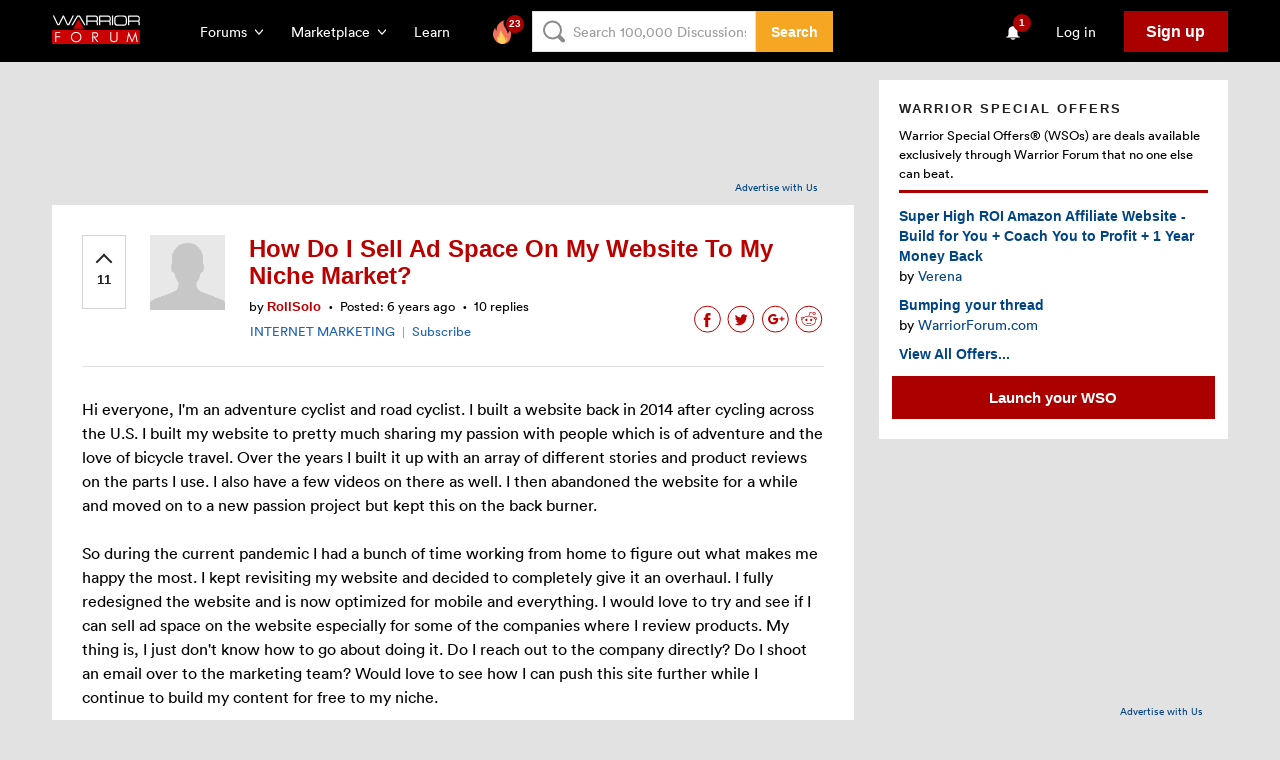

--- FILE ---
content_type: text/html; charset=utf-8
request_url: https://www.warriorforum.com/main-internet-marketing-discussion-forum/1411677-how-do-i-sell-ad-space-my-website-my-niche-market.html
body_size: 69734
content:

<!DOCTYPE html> <html class="js flexbox flexboxlegacy canvas canvastext webgl no-touch geolocation postmessage websqldatabase indexeddb hashchange history draganddrop websockets rgba hsla multiplebgs backgroundsize borderimage borderradius boxshadow textshadow opacity cssanimations csscolumns cssgradients cssreflections csstransforms csstransforms3d csstransitions fontface generatedcontent video audio localstorage sessionstorage webworkers applicationcache svg inlinesvg smil svgclippaths"
    ng-controller="MainLayoutCtrl"
    ng-class="{'is-MobileNavigation-open': isMobileNavigation}"
    prefix="og: http://ogp.me/ns#"> <head lang="en"> <meta charset="UTF-8"> <meta http-equiv="X-UA-Compatible" content="IE=edge" /> <meta name="viewport" content="initial-scale=1.0, maximum-scale=1.0, minimum-scale=1.0, user-scalable=no"> <meta name="ahrefs-site-verification" content="bee9fa33eacb10933a20c9ac0d8556076144c7d50646d286012c42951540c135"> <meta property="og:author" content="RollSolo" /> <meta property="og:title" content="How Do I Sell Ad Space On My Website To My Niche Market?" /> <meta property="og:description" content="Hi everyone, I'm an adventure cyclist and road cyclist. I built a website back in 2014 after cycling across the ..."/> <meta property="og:type" content="article" /> <meta property="og:url" content="https://www.warriorforum.com/showthread.php?t=1411677.html#post11595916"/> <meta property="og:image" content="https://tracking.warriorforum.com/ogi/1411677"/> <meta property="og:image:secure_url" content="https://tracking.warriorforum.com/ogi/1411677"  /> <meta property="og:article:modified_time" content="2020-05-31T02:55:18"  />  <meta name="twitter:card" content="summary_large_image"> <meta name="twitter:site" content="@warriorforum"> <meta name="twitter:title" content="How Do I Sell Ad Space On My Website To My Niche Market?"> <meta name="twitter:description" content="Hi everyone, I'm an adventure cyclist and road cyclist. I built a website back in 2014 after cycling across the ..."> <meta name="twitter:image" content="https://tracking.warriorforum.com/ogi/1411677"> <link rel="apple-touch-icon" sizes="57x57" href="https://static.warriorforum.com/static/images/favicons/apple-icon-57x57-99de2ddf03.png"> <link rel="apple-touch-icon" sizes="60x60" href="https://static.warriorforum.com/static/images/favicons/apple-icon-60x60-8e7fc42413.png"> <link rel="apple-touch-icon" sizes="72x72" href="https://static.warriorforum.com/static/images/favicons/apple-icon-72x72-047969ab3e.png"> <link rel="apple-touch-icon" sizes="76x76" href="https://static.warriorforum.com/static/images/favicons/apple-icon-76x76-019882f870.png"> <link rel="apple-touch-icon" sizes="114x114" href="https://static.warriorforum.com/static/images/favicons/apple-icon-114x114-80a83854ae.png"> <link rel="apple-touch-icon" sizes="120x120" href="https://static.warriorforum.com/static/images/favicons/apple-icon-120x120-2e16346cb4.png"> <link rel="apple-touch-icon" sizes="144x144" href="https://static.warriorforum.com/static/images/favicons/apple-icon-144x144-b44923039c.png"> <link rel="apple-touch-icon" sizes="152x152" href="https://static.warriorforum.com/static/images/favicons/apple-icon-152x152-8b63f01125.png"> <link rel="apple-touch-icon" sizes="180x180" href="https://static.warriorforum.com/static/images/favicons/apple-icon-180x180-e97188129c.png"> <link rel="icon" type="image/png" sizes="192x192"  href="https://static.warriorforum.com/static/images/favicons/android-icon-192x192-90c669b6b0.png"> <link rel="icon" type="image/png" sizes="32x32" href="https://static.warriorforum.com/static/images/favicons/favicon-32x32-3a7b0d726c.png"> <link rel="icon" type="image/png" sizes="96x96" href="https://static.warriorforum.com/static/images/favicons/favicon-96x96-1a782d4977.png"> <link rel="icon" type="image/png" sizes="16x16" href="https://static.warriorforum.com/static/images/favicons/favicon-16x16-ec647c6e4f.png"> <meta name="msapplication-TileColor" content="#ffffff"> <meta name="msapplication-TileImage" content="https://static.warriorforum.com/static/images/favicons/ms-icon-144x144-b44923039c.png"> <meta name="theme-color" content="#ffffff"> <meta name="description" content="Hi everyone, I&#039;m an adventure cyclist and road cyclist. I built a website back in 2014 after cycling across the U.S. I built my website to p"> <meta name="keywords" content="How,Do,I,Sell,Ad,Space,My,Website,My,Niche,Market,market,niche,sell,space,website"> <meta itemprop="name" content="How Do I Sell Ad Space On My Website To My Niche Market?" /> <meta itemprop="description" content="Hi everyone, I&#039;m an adventure cyclist and road cyclist. I built a website back in 2014 after cycling across the U.S. I built my website to p" /> <script>
        var VIEW_TYPE = "modern";
        var REF_NAME = "thread";
        var REF_ID = 1411677;
    </script> <link rel="canonical" href="https://www.warriorforum.com/main-internet-marketing-discussion-forum/1411677-how-do-i-sell-ad-space-my-website-my-niche-market.html" /> <link rel="amphtml" href="https://www.warriorforum.com/main-internet-marketing-discussion-forum/1411677-how-do-i-sell-ad-space-my-website-my-niche-market.html?amp=true" /> <title>
                    How Do I Sell Ad Space On My Website To My Niche Market? | Warrior Forum - The #1 Digital Marketing Forum & Marketplace
            </title> <script type="text/javascript">
        var css_list = [];
        var SECURITYTOKEN = 'guest';
        var CURRENT_USER = {
            'id': 0,
            'username': 'Unregistered',
            'avatar_url': 'images/placeholder_avatar.gif?256F',
            'is_moderator': ''
        };
    </script> <style type="text/css">
@charset "UTF-8";html{font-family:sans-serif;-ms-text-size-adjust:100%;-webkit-text-size-adjust:100%}body{margin:0}article,aside,figure,header,main,nav,section{display:block}a{background-color:transparent}strong{font-weight:700}h1{font-size:2em;margin:.67em 0}img{border:0}svg:not(:root){overflow:hidden}figure{margin:1em 40px}button,input{color:inherit;font:inherit;margin:0}button{overflow:visible}button{text-transform:none}button,input[type=submit]{-webkit-appearance:button}button::-moz-focus-inner,input::-moz-focus-inner{border:0;padding:0}input{line-height:normal}[class*=WFIcon-]{display:inline-block;width:24px;height:24px;stroke:#212121;fill:transparent;stroke-width:1.2;stroke-linejoin:round;stroke-linecap:round}[class*=WFIcon-] circle,[class*=WFIcon-] path,[class*=WFIcon-] polyline,[class*=WFIcon-] rect{vector-effect:non-scaling-stroke}*{-moz-box-sizing:border-box;-webkit-box-sizing:border-box;box-sizing:border-box}body{min-width:320px;font-family:"Circular Pro",Helvetica,Arial,sans-serif;font-size:14px;-webkit-font-smoothing:antialiased;-moz-osx-font-smoothing:grayscale;background-color:#e2e2e2}strong{font-weight:700}a{color:#004483;text-decoration:none}h1,h3,h5{margin-top:0}h1{margin-bottom:26px}h3{margin-bottom:20px}h5{margin-bottom:16px}p{-webkit-margin-before:0;-webkit-margin-after:0;line-height:1.4;margin-bottom:24px}input{color:#000}input::-webkit-input-placeholder{color:#9d9d9d}input:-moz-placeholder{color:#9d9d9d;opacity:1}input::-moz-placeholder{color:#9d9d9d;opacity:1}input:-ms-input-placeholder{color:#9d9d9d}input{-webkit-font-smoothing:antialiased}input{display:inline-block;vertical-align:middle;padding:6px 9px;border:1px solid #e2e2e2;font-size:14px;line-height:1.3}input{height:31px}.Alert{display:-ms-flexbox;display:-webkit-flex;display:flex;position:relative;padding:5px 10px 7px;margin:0 0 10px}.Alert--warning{background-color:rgba(221,151,35,.25);color:#b37a1d}.Avatar{display:block;width:60px;height:60px}.Btn{display:inline-block;padding:10px 22px 10px 21px;border:1px solid;font-size:16px;font-weight:700;text-align:center;border-color:#a00;background-color:#a00;color:#fff}.Btn--small{padding:5px 14px;font-size:14px}.Btn--large{padding:15px 40px;font-size:18px}.Btn--secondary{border-color:#f5a623;background-color:#f5a623;color:#fff}.Btn--decent{border-color:#1f62b0;background-color:#1f62b0;color:#fff}.Btn--tertiary{border-color:#dd4b39;background-color:#dd4b39;color:#fff}.Btn--ghost,.Btn--hollow{background:0 0;color:#b00}.Btn--hollow.Btn--secondary{color:#f5a623}.Btn--hollow.Btn--tertiary{color:#dd4b39}.Btn--ghost.Btn--decent{color:#1f62b0}.Btn--ghost{border-color:transparent}.Card{margin-bottom:10px;padding:20px;background:#fff}.Card-header{display:-ms-flexbox;display:-webkit-flex;display:flex;margin-bottom:3px;padding-bottom:8px;border-bottom:3px solid #a00}.Card-headerAction{padding-top:3px;margin-left:auto;font-size:13px;font-weight:700}.Card-header.sidebar{display:block}.Card-title{margin-bottom:7px;font-size:13px;font-weight:700;letter-spacing:2px;text-transform:uppercase;color:#212121}.Card-subtitle{font-size:13px}.Card-content{padding-top:10px}.Card-entry:not(:first-child){padding-top:10px}.Card-entry>.thread-title{display:block}.Icon{display:inline-block;font-size:0}.Icon-image{width:24px;height:24px;fill:#333}.Icon--error .Icon-image{fill:#a00}.Input{width:100%;border:0;font-size:13px;line-height:1.6;background-color:#fff;border:1px solid #e2e2e2;box-shadow:inset 0 0 1px #ccc}.Input-wrapper{position:relative}.Input-error{position:absolute;top:50%;-webkit-transform:translateY(-50%);-moz-transform:translateY(-50%);-ms-transform:translateY(-50%);transform:translateY(-50%);right:5px;padding:0 0 0 14px;font-weight:700;color:#a00;background-color:#fff}.Input-error-msg{font-size:13px;font-style:italic}.Input-error-icon,.Input-error-msg{display:inline-block;vertical-align:middle}.Input--large{height:44px;padding-left:21px}.Input--dark{background-color:#e2e2e2}.Input--dark::-webkit-input-placeholder{color:#212121}.Input--dark:-moz-placeholder{color:#212121}.Input--dark::-moz-placeholder{color:#212121}.Input--dark:-ms-input-placeholder{color:#212121}.Input--dark+.Input-error{background-color:#e2e2e2}.InputCombo{display:-ms-flexbox;display:-webkit-flex;display:flex}.InputCombo .Input-wrapper,.InputCombo>.Input{width:100%}.InputCombo .Btn{-ms-flex-shrink:0;-webkit-flex-shrink:0;flex-shrink:0}.InputCombo .Btn--large{padding:0 40px}@-webkit-keyframes fadeIn{0%{opacity:0}100%{opacity:1}}@keyframes fadeIn{0%{opacity:0}100%{opacity:1}}.Modal{position:absolute;left:50%;-webkit-transform:translateX(-50%);-moz-transform:translateX(-50%);-ms-transform:translateX(-50%);transform:translateX(-50%);top:85px;z-index:101;width:100%;max-width:1176px;min-height:200px;padding:15px;margin-bottom:20px;border:1px solid #e2e2e2;border-radius:2px;line-height:1.4;box-shadow:0 0 26px 5px #000;background:#fff;-webkit-animation-duration:.25s;-moz-animation-duration:.25s;-o-animation-duration:.25s;animation-duration:.25s;-webkit-animation-fill-mode:both;-moz-animation-fill-mode:both;-o-animation-fill-mode:both;animation-fill-mode:both;-webkit-animation-name:fadeIn;animation-name:fadeIn}.NavigationSearch{display:none}@media (min-width:960px){.NavigationSearch{display:flex;height:41px;width:100%}.NavigationSearch-form{height:41px;width:100%}.NavigationSearch-input{background-position:10px 50%;height:100%;padding-left:40px;width:100%;z-index:3}}.PostWidget{display:table;flex-direction:column;overflow:visible;position:relative;table-layout:fixed;width:100%}.PostWidget-closeBtn{background:0 0;border:none;margin:0;position:absolute;right:-13px;top:-32px}.PostWidget-closeBtn-icon{stroke:#f8f8f8;stroke-width:3}.UserMenu-detailsContent{display:table-cell;vertical-align:top;padding-left:10px}.UserMenu-figure{display:table-cell;width:54px;margin:0}.UserMenu-userName{display:block;margin-bottom:7px;font-weight:700;color:inherit}.ForumDropdown{width:460px}@media (max-width:1120px){.ForumDropdown{-webkit-transform:translateX(0);transform:translateX(0);position:fixed;top:52px;left:0;width:100vw}}.ForumDropdown-featured{-ms-flex-basis:420px;-webkit-flex-basis:420px;flex-basis:420px;-ms-flex-shrink:0;-webkit-flex-shrink:0;flex-shrink:0;list-style-type:none;padding:0;margin:0}.ForumDropdown-featured-item:not(:first-child){margin-top:20px}.ForumDropdown-featured-item a{padding-left:5px}.ForumDropdown-featured-link{display:-ms-flexbox;display:-webkit-flex;display:flex;-ms-flex-align:center;-webkit-align-items:center;align-items:center;font-size:20px;font-weight:600;color:#d5d5d5}.ForumDropdown-featured-link [class*=WFIcon-]{width:24px;height:24px;margin-right:8px;stroke:#a00;stroke-width:2px}.ForumDropdown-featured-link .WFIcon-feed{width:38px;height:38px;margin-left:-6px;margin-right:4px}.ForumDropdown-featured-desc{display:block;margin-top:8px;font-size:13px}.ForumDropdown-otherForums{display:-ms-flexbox;display:-webkit-flex;display:flex;-ms-flex-grow:1;-webkit-flex-grow:1;flex-grow:1;margin-top:16px;padding-top:16px;border-top:1px solid #fff}.ForumDropdown-otherForums-list{-ms-flex-basis:100%;-webkit-flex-basis:100%;flex-basis:100%;list-style-type:none;padding:0;margin:0;position:relative}.ForumDropdown-otherForums-item{display:-ms-flexbox;display:-webkit-flex;display:flex;-ms-flex-align:center;-webkit-align-items:center;align-items:center}.ForumDropdown-otherForums-item:not(:first-child){margin-top:4px}.ForumDropdown-otherForums-all{display:-ms-flexbox;display:-webkit-flex;display:flex;-ms-flex-align:center;-webkit-align-items:center;align-items:center;-ms-flex-basis:50%;-webkit-flex-basis:50%;flex-basis:50%;position:absolute;bottom:20px;margin-top:12px}.ForumDropdown-otherForums-link{font-weight:600;color:#d5d5d5}.MarketplaceDropdown{width:450px}.MarketplaceDropdown a{border-bottom:1px solid #c00}@media (max-width:1120px){.MarketplaceDropdown{-webkit-transform:translateX(0);transform:translateX(0);position:fixed;top:52px;left:0;width:100vw}}.MarketplaceDropdown-inner{display:-ms-flexbox;display:-webkit-flex;display:flex}.MarketplaceDropdown-main{width:100%}.MarketplaceDropdown-details-header{display:-ms-flexbox;display:-webkit-flex;display:flex;-ms-flex-align:center;-webkit-align-items:center;align-items:center}.MarketplaceDropdown-details-icon{-ms-flex-shrink:0;-webkit-flex-shrink:0;flex-shrink:0;width:35px;height:35px;margin-right:8px;stroke:#a00;stroke-width:2}.MarketplaceDropdown-details-title{margin-bottom:0;font-size:24px;font-weight:600;color:#d5d5d5}.MarketplaceDropdown-desc{margin-top:8px;font-size:13px}.MarketplaceDropdown-otherMarketplaces-list{list-style-type:none;padding:0;margin:0;margin-top:20px}.MarketplaceDropdown-otherMarketplaces-item:not(:first-child){margin-top:8px}.MarketplaceDropdown-otherMarketplaces-link{font-weight:600;color:#d5d5d5}.NavigationDropdown{position:absolute;top:100%;left:0;z-index:2;color:#d5d5d5;background-color:#292e35}.NavigationDropdown-inner{padding:20px}.NavigationDropdown-overlay{-webkit-animation:fadeIn .2s;animation:fadeIn .2s;position:fixed;top:62px;left:0;z-index:1;width:100%;height:100%;background-color:rgba(0,0,0,.8)}.SearchDropdown{width:655px;right:-320px}.SearchDropdown-form{width:100%}.SearchDropdown-form-title{font-weight:600}.SearchDropdown-form-input{margin-top:8px}.SearchDropdown-form-input-btn{-ms-flex-basis:200px;-webkit-flex-basis:200px;flex-basis:200px;-ms-flex-shrink:0;-webkit-flex-shrink:0;flex-shrink:0}@media (min-width:960px){.SearchDropdown-tab{display:none}}.MainContent{min-height:calc(100vh - 258px);padding-top:60px;font-size:14px;line-height:1.4;color:#000}.SectionInner{width:100%;max-width:1216px;padding-left:20px;padding-right:20px;margin:0 auto}@media (min-width:420px) and (max-width:779px){.SectionInner{padding-left:9%;padding-right:9%}}@media (max-width:420px){.SectionInner{padding-left:16px;padding-right:16px}}.EmailSubscriber{margin-bottom:33px;color:#fff;background:#000}.EmailSubscriber-title{margin-bottom:7px;font-size:13px;font-weight:700;letter-spacing:2px;text-transform:uppercase}.EmailSubscriber-desc{margin-bottom:22px;font-size:16px;line-height:1.5;color:#f8f8f8}.EmailSubscriber-form{max-width:717px}.EmailSubscriber-btn{min-width:153px}@media (max-width:420px){.EmailSubscriber .EmailSubscriber-inputCombo{display:block}.EmailSubscriber .EmailSubscriber-inputCombo .EmailSubscriber-btn{width:100%;margin:10px 0 0}}.MobileNavigation{-webkit-transform:translateX(-100%);transform:translateX(-100%);position:fixed;top:0;right:0;bottom:0;left:0;z-index:999;width:85%;color:#d5d5d5;background-color:#292e35}.MobileNavigation::before{-webkit-animation:fadeIn .2s;animation:fadeIn .2s;display:none;position:absolute;top:0;left:100%;width:100%;height:100%;background-color:rgba(0,0,0,.8);content:""}.MobileNavigation-scroll{position:absolute;top:0;right:0;bottom:0;left:0;overflow:auto}.MobileNavigation-inner{position:relative;min-height:100vh;padding-top:16px;padding-bottom:100px}.MobileNavigation-search{position:relative}.MobileNavigation-search-icon{-webkit-transform:translateY(-50%);transform:translateY(-50%);position:absolute;right:10px;top:50%}.MobileNavigation-search-icon .MobileNavigation-search-icon-img{width:16px;height:16px;stroke-width:.5;fill:#979797}.MobileNavigation-body{margin-top:20px}.MobileNavigation-body-item:not(:first-child){margin-top:20px}.MobileNavigation-body-header{display:-ms-flexbox;display:-webkit-flex;display:flex}.MobileNavigation-body-title{margin-bottom:0;font-size:13px;font-weight:400}.MobileNavigation-body-title-link{color:#d5d5d5}.MobileNavigation-body-toggle{display:-ms-flexbox;display:-webkit-flex;display:flex;-ms-flex-align:center;-webkit-align-items:center;align-items:center;margin-left:auto;font-size:13px;color:#d5d5d5}.MobileNavigation-body-toggle .MobileNavigation-body-toggle-icon{margin-left:8px;width:8px;stroke:#d5d5d5;stroke-width:2px}.MobileNavigation-list{list-style-type:none;padding:0;margin:0;height:112px;margin-top:8px;overflow:hidden}.MobileNavigation-list-item--animated{-webkit-transform:translateX(-100%);transform:translateX(-100%);opacity:0}.MobileNavigation-list-link{display:-ms-flexbox;display:-webkit-flex;display:flex;-ms-flex-align:center;-webkit-align-items:center;align-items:center;padding:8px;font-size:16px;font-weight:600;color:#d5d5d5}.MobileNavigation-list-link.is-active{background-color:#292e35}.MobileNavigation-list-link .MobileNavigation-list-link-icon{-ms-flex-shrink:0;-webkit-flex-shrink:0;flex-shrink:0;width:24px;margin-right:8px;stroke:#a00;stroke-width:2px}.MobileNavigation-list-link .MobileNavigation-list-link-icon--feed{stroke:transparent;fill:#a00}.MobileNavigation-list-link .MobileNavigation-list-link-icon--feed{width:32px;height:auto;margin-left:-5px;margin-right:4px;fill:transparent;stroke:#a00;stroke-width:1.5px}.MobileNavigation-list-link .MobileNavigation-list-link-icon--new{fill:#a00}.MobileNavigation-list-link-label{overflow:hidden;text-overflow:ellipsis;white-space:nowrap}.MobileNavigation-list.is-MobileNavigation-list-open{height:auto}.MobileNavigation-close{display:none;position:absolute;left:100%;top:0;margin-top:20px;margin-left:12px}.MobileNavigation-close svg{fill:#fff}.Container{position:relative;z-index:2;background-color:#e2e2e2}.HeaderV2{position:fixed;z-index:98;width:100%;min-width:310px;padding:11px 0 10px;color:#fff;background-color:#000}.HeaderV2-inner{display:-ms-flexbox;display:-webkit-flex;display:flex;-ms-flex-align:center;-webkit-align-items:center;align-items:center}.HeaderV2-navToggle{margin-right:20px}.HeaderV2-navToggle .HeaderV2-navToggle-icon{stroke:transparent;fill:#fff}@media (min-width:780px){.HeaderV2-navToggle{display:none}}.HeaderV2-logo{-ms-flex-basis:88px;-webkit-flex-basis:88px;flex-basis:88px;-ms-flex-shrink:0;-webkit-flex-shrink:0;flex-shrink:0}@media (min-width:780px){.HeaderV2-logo{margin-left:0}}.HeaderV2-logo .HeaderV2-logo-icon{width:88px;height:29px}.HeaderV2-actions{display:-ms-flexbox;display:-webkit-flex;display:flex;-ms-flex-align:center;-webkit-align-items:center;align-items:center;margin-left:50px}.HeaderV2-actions-group{display:-ms-flexbox;display:-webkit-flex;display:flex;-ms-flex-align:center;-webkit-align-items:center;align-items:center}.HeaderV2-actions-group:not(:first-child){margin-left:4px}.HeaderV2-actions-group-item{position:relative}.HeaderV2-actions-group-item:not(:first-child){margin-left:8px}.HeaderV2-actions-group-item .Btn{white-space:nowrap}.HeaderV2-actions-group-item--desktop{display:none}@media (min-width:780px){.HeaderV2-actions-group-item--desktop{display:block}}.HeaderV2-actions-group-item--mobile{display:block}@media (min-width:780px){.HeaderV2-actions-group-item--mobile{display:none}}.HeaderV2-actions-group-item--bell{position:relative;width:38px;height:41px}@media (max-width:420px){.HeaderV2-actions-group-item--bell .HeaderV2-actions-link{height:100%}}.HeaderV2-actions-group-item--bell .HeaderV2-actions-link{position:absolute}.HeaderV2-actions-link{display:-ms-flexbox;display:-webkit-flex;display:flex;-ms-flex-align:center;-webkit-align-items:center;align-items:center;position:relative;padding:5px 10px;color:#fff}@media (min-width:420px){.HeaderV2-actions-link{height:41px;padding:10px}}.HeaderV2-actions-link .HeaderV2-actions-link-icon{stroke:#fff}.HeaderV2-actions-link .HeaderV2-actions-link-icon--chevronDown{width:8px;margin-left:8px}.HeaderV2-actions-link .HeaderV2-actions-link-icon--search{width:14px;height:14px;stroke-width:.5}.HeaderV2-actions-link .HeaderV2-actions-link-icon--bell{vertical-align:top;stroke:transparent;fill:#fff}.HeaderV2-actions-link .HeaderV2-actions-link-icon--bell{width:18px;height:18px;vertical-align:middle}.HeaderV2-actions-right{margin-left:auto}.HeaderV2-login{padding-left:20px;padding-right:20px}.HeaderV2-postWidget{color:#000;height:0;left:2%;margin:0;padding:0}@media (min-width:780px){.HeaderV2-signUp{padding:10px 22px 10px 21px;font-size:16px}}[ng-cloak]{display:none!important}.PostWidgetModal{/*!
 * Bootstrap v3.2.0 (http://getbootstrap.com)
 * Copyright 2011-2014 Twitter, Inc.
 * Licensed under MIT (https://github.com/twbs/bootstrap/blob/master/LICENSE)
 *//*! normalize.css v3.0.1 | MIT License | git.io/normalize */}.PostWidgetModal svg:not(:root){overflow:hidden}.PostWidgetModal button{margin:0;font:inherit;color:inherit}.PostWidgetModal button{overflow:visible}.PostWidgetModal button{text-transform:none}.PostWidgetModal button{-webkit-appearance:button}.PostWidgetModal button::-moz-focus-inner{padding:0;border:0}.PostWidgetModal *{-webkit-box-sizing:border-box;-moz-box-sizing:border-box;box-sizing:border-box}.PostWidgetModal :after,.PostWidgetModal :before{-webkit-box-sizing:border-box;-moz-box-sizing:border-box;box-sizing:border-box}.PostWidgetModal button{font-family:inherit;font-size:inherit;line-height:inherit}@-ms-viewport{width:device-width}@-ms-viewport{width:device-width}@-webkit-keyframes fadeIn{0%{opacity:0}100%{opacity:1}}@keyframes fadeIn{0%{opacity:0}100%{opacity:1}}.ClusteredContent{display:-ms-flexbox;display:-webkit-flex;display:flex;position:relative;margin-top:20px;margin-bottom:30px}.ClusteredContent-main{width:100%;position:relative;z-index:1}.ClusteredContent-side{display:none;order:2}@media (min-width:780px){.ClusteredContent-main{width:68.2%;min-width:68.2%;margin-right:25px}.ClusteredContent-side{display:block;width:31.8%;overflow:auto}}.AdzerkBanner{display:block;width:780px;margin:0 auto;text-align:right}@media (min-width:685px){.AdzerkBanner{height:125px}}@media (max-width:1175px){.AdzerkBanner{width:auto;max-width:780px}}.AdzerkBanner a{display:block}.AdzerkBanner-adcredits{font-size:10px;padding:5px 25px;clear:both;margin-bottom:10px}.AdzerkBanner #adspot-top{margin-bottom:5px}@media (min-width:685px){.AdzerkBanner #adspot-top{height:90px}}.AdzerkSideBanner #adspot-side{min-height:250px;text-align:center}.AdzerkSideBanner-adcredits{font-size:10px;padding:5px 25px;clear:both;width:100%;text-align:right}.UserTitle{font-size:11px;text-decoration:underline;color:#333}.ThreadView{margin-bottom:10px;padding:30px}.ThreadView .DiscussionBoard-list{margin-top:0;padding-left:0;border-top:0}.ThreadView-header{align-items:flex-start;border-bottom:1px solid #e2e2e2;display:flex;padding-bottom:20px}@media (max-width:780px){.ThreadView-header{padding-bottom:5px}}.ThreadView-header-content{margin-left:24px;position:relative;width:100%}@media (max-width:685px){.ThreadView-header-content{margin-left:0;order:1}}.ThreadView-title{font-size:24px;line-height:27px;margin-bottom:0;color:#b00}.ThreadView-title-group{align-items:center;display:flex;margin-bottom:7px}@media (max-width:685px){.ThreadView-title-group{margin-bottom:10px}}.ThreadView-details{display:-ms-flexbox;display:-webkit-flex;display:flex;-ms-flex-wrap:wrap;-webkit-flex-wrap:wrap;flex-wrap:wrap;font-size:10px}.ThreadView-detail{-ms-flex-grow:1;-webkit-flex-grow:1;flex-grow:1}.ThreadView-author{-ms-flex-shrink:1;-webkit-flex-shrink:1;flex-shrink:1;padding-top:1px}.ThreadView-author-avatar{margin-left:24px;position:relative;width:75px;height:75px}@media (max-width:685px){.ThreadView-author-avatar{display:none}}.ThreadView-author-avatar--secondary{display:none}@media (max-width:685px){.ThreadView-author-avatar--secondary{display:block;margin-right:15px;position:relative;width:30px;height:30px}}.ThreadView-author-item{display:inline-block;font-size:13px}.ThreadView-author-item:not(:first-child){position:relative;margin-left:8px;padding-left:8px}.ThreadView-author-item:not(:first-child)::before{display:inline-block;position:absolute;top:-10px;left:-4px;font-size:20px;content:"."}.ThreadView-author-link{color:#b00;font-weight:700}.ThreadView-author-group{display:flex;align-items:center}.ThreadView-votes{border:1px solid #d5d5d5;padding:20px 10px}@media (max-width:685px){.ThreadView-votes{display:none}}.ThreadView-votes--secondary{display:none}@media (max-width:685px){.ThreadView-votes--secondary{border:1px solid #d5d5d5;display:inline-block;margin-right:15px;margin-bottom:auto;margin-top:2px;padding:10px 3px 5px}}.ThreadView-post{margin:30px 0;font-size:16px;line-height:24px}.ThreadView-actionList{display:-ms-flexbox;display:-webkit-flex;display:flex;-ms-flex-align:center;-webkit-align-items:center;align-items:center;list-style-type:none;padding:0;margin:0}@media (max-width:685px){.ThreadView-actionList{-ms-flex-basis:auto;-webkit-flex-basis:auto;flex-basis:auto;-ms-flex-wrap:wrap;-webkit-flex-wrap:wrap;flex-wrap:wrap}}.ThreadView-actionItem{position:relative;z-index:1}.ThreadView-actionItem:first-child .ThreadView-actionBtn,.ThreadView-actionItem:first-child .ThreadView-actionLink{padding-left:0}.ThreadView-actionItem:last-child .ThreadView-actionBtn,.ThreadView-actionItem:last-child .ThreadView-actionLink{padding-right:0}.ThreadView-actionItem-divider{color:#979797;font-size:11px}@media (max-width:685px){.ThreadView-actionControls{order:2}}.ThreadView-actionSocials{margin-left:auto}@media (max-width:685px){.ThreadView-actionSocials{margin-left:auto;order:1}}.ThreadView-actionLink{font-size:13px;font-weight:400;padding:5px 6px}.ThreadView-actionBtn{padding:5px 2px}@media (max-width:685px){.ThreadView-published:not(:first-child){margin-left:0;padding-left:0}.ThreadView-published:not(:first-child)::before{display:none}}@media (max-width:685px){.ThreadView{padding:20px}.ThreadView-username{display:block}}@media (max-width:615px){.ThreadView-actionLink{padding:5px 1vh;font-size:13px}}@media (max-width:520px){.ThreadView-title{font-size:20px;line-height:20px}.ThreadView-details{-ms-flex-wrap:wrap;-webkit-flex-wrap:wrap;flex-wrap:wrap;margin-bottom:0}}@media (max-width:420px){.ThreadView-content{padding-top:5px}}.VoteBtn{display:inline-block;width:22px;line-height:1;font-size:13px;text-align:center;font-weight:600;color:#212121}.VoteBtn::before{content:"";display:inline-block;width:10px;height:10px;margin-bottom:3px;border-left:2px solid currentColor;border-bottom:2px solid currentColor;transform:rotate(.375turn)}.VoteBtn-value{display:block}.VoteBtn--large{font-size:13px;font-weight:700}.PostWidget{display:table;flex-direction:column;overflow:visible;position:relative;table-layout:fixed;width:100%}.PostWidget-closeBtn{background:0 0;border:none;margin:0;position:absolute;right:-13px;top:-32px}.PostWidget-closeBtn-icon{stroke:#f8f8f8;stroke-width:3}@-webkit-keyframes fadeIn{0%{opacity:0}100%{opacity:1}}@keyframes fadeIn{0%{opacity:0}100%{opacity:1}}.Modal{position:absolute;left:50%;-webkit-transform:translateX(-50%);-moz-transform:translateX(-50%);-ms-transform:translateX(-50%);transform:translateX(-50%);top:85px;z-index:101;width:100%;max-width:1176px;min-height:200px;padding:15px;margin-bottom:20px;border:1px solid #e2e2e2;border-radius:2px;line-height:1.4;box-shadow:0 0 26px 5px #000;background:#fff;-webkit-animation-duration:.25s;-moz-animation-duration:.25s;-o-animation-duration:.25s;animation-duration:.25s;-webkit-animation-fill-mode:both;-moz-animation-fill-mode:both;-o-animation-fill-mode:both;animation-fill-mode:both;-webkit-animation-name:fadeIn;animation-name:fadeIn}.TopicList{list-style-type:none;padding:0;margin:0}.TopicList-item{padding:8px 0 7px}.TopicList-item:first-child{padding-top:0}.TopicList-link{font-size:13px;color:#004483}.TopicList--simple .TopicList-item{position:relative;min-height:19px;padding:0 0 0 20px}.TopicList--simple .TopicList-item::before{-webkit-transform:translateY(-50%);transform:translateY(-50%);display:block;position:absolute;top:50%;left:0;width:2px;height:2px;border:1px solid #979797;border-radius:50%;content:""}.DiscussionBoard-list{list-style-type:none;padding:0;margin:0}.DiscussionBoard-list{padding-top:30px;margin-top:15px;border-top:1px solid #e2e2e2}.DiscussionBoard-list--secondary{padding:30px 0 0;border-top:none}.DiscussionBoard-subLevel{position:relative;margin-left:15px}@media (min-width:685px){.DiscussionBoard-subLevel{padding-left:15px}}.DiscussionBoard-subLevel .DiscussionBoard-list{padding:0}.DiscussionBoard-contentAlert{margin-top:10px;text-align:center}@media (max-width:490px){.DiscussionBoard-list{padding-left:0;padding-right:0}}.VBEditorContent *{font-family:inherit;margin-left:0!important;margin-right:0!important}.BlurbOffers-cta{display:block;margin:12px -7px 0}.PostWidgetModal{/*!
 * Bootstrap v3.2.0 (http://getbootstrap.com)
 * Copyright 2011-2014 Twitter, Inc.
 * Licensed under MIT (https://github.com/twbs/bootstrap/blob/master/LICENSE)
 *//*! normalize.css v3.0.1 | MIT License | git.io/normalize */}.PostWidgetModal svg:not(:root){overflow:hidden}.PostWidgetModal button{margin:0;font:inherit;color:inherit}.PostWidgetModal button{overflow:visible}.PostWidgetModal button{text-transform:none}.PostWidgetModal button{-webkit-appearance:button}.PostWidgetModal button::-moz-focus-inner{padding:0;border:0}.PostWidgetModal *{-webkit-box-sizing:border-box;-moz-box-sizing:border-box;box-sizing:border-box}.PostWidgetModal :after,.PostWidgetModal :before{-webkit-box-sizing:border-box;-moz-box-sizing:border-box;box-sizing:border-box}.PostWidgetModal button{font-family:inherit;font-size:inherit;line-height:inherit}@-ms-viewport{width:device-width}@-ms-viewport{width:device-width}
 </style> <script type="text/javascript">
  Array.from||(Array.from=function(){var r=Object.prototype.toString,n=function(n){return"function"==typeof n||"[object Function]"===r.call(n)},t=function(r){var n=Number(r);return isNaN(n)?0:0!==n&&isFinite(n)?(n>0?1:-1)*Math.floor(Math.abs(n)):n},e=Math.pow(2,53)-1,o=function(r){var n=t(r);return Math.min(Math.max(n,0),e)};return function(r){var t=this,e=Object(r);if(null==r)throw new TypeError("Array.from requires an array-like object - not null or undefined");var a,i=arguments.length>1?arguments[1]:void 0;if(void 0!==i){if(!n(i))throw new TypeError("Array.from: when provided, the second argument must be a function");arguments.length>2&&(a=arguments[2])}for(var u,f=o(e.length),c=n(t)?Object(new t(f)):new Array(f),h=0;h<f;)u=e[h],c[h]=i?void 0===a?i(u,h):i.call(a,u,h):u,h+=1;return c.length=f,c}}());
  var loadDeferredStyles = function() {
    var addStylesNodes = Array.from(document.getElementsByClassName("deferred-style"));
    addStylesNodes.forEach(function(addStylesNode) {
        var replacement = document.createElement("div");
        replacement.innerHTML = addStylesNode.textContent;
        document.body.appendChild(replacement)
        addStylesNode.parentElement.removeChild(addStylesNode);
    });
  };
  var raf = requestAnimationFrame || mozRequestAnimationFrame ||
      webkitRequestAnimationFrame || msRequestAnimationFrame;
  if (raf) raf(function() { window.setTimeout(loadDeferredStyles, 0); });
  else window.addEventListener('load', loadDeferredStyles);
</script> <noscript> <link rel="stylesheet" type="text/css" href="https://static.warriorforum.com/static/styles/wf-common-c739eb6a77.css" /> </noscript> <noscript class="deferred-style"> <link rel="stylesheet" type="text/css" href="https://static.warriorforum.com/static/styles/wf-common-c739eb6a77.css"> </noscript> <noscript> <link rel="stylesheet" type="text/css" href="https://static.warriorforum.com/static/styles/vendor_wf-d2d004b3e1.css" /> </noscript> <noscript class="deferred-style"> <link rel="stylesheet" type="text/css" href="https://static.warriorforum.com/static/styles/vendor_wf-d2d004b3e1.css"> </noscript> <noscript> <link rel="stylesheet" type="text/css" href="https://static.warriorforum.com/static/styles/thread-view-66d31441eb.css" /> </noscript> <noscript class="deferred-style"> <link rel="stylesheet" type="text/css" href="https://static.warriorforum.com/static/styles/thread-view-66d31441eb.css"> </noscript> <script src="//www.google.com/recaptcha/api.js?onload=vcRecaptchaApiLoaded&amp;render=explicit" async defer></script> </head> <body ng-class="{'is-MobileNavigation-open': isMobileNavigation}"> <div class="Container animate" ng-class="{'is-SideBar-open': sideBarOpen, 'is-MobileNavigation-active': isMobileNavigation}"> <header class="HeaderV2" ng-controller="HeaderCtrl" fl-analytics-section="header"> <base href="/" /> <div class="HeaderV2-inner SectionInner"> <a class="HeaderV2-navToggle" ng-click="toggleMobileNav()"> <svg class="HeaderV2-navToggle-icon WFIcon-menu-alt" xmlns="http://www.w3.org/2000/svg" viewBox="0 0 24 24"> <path d="M2 5.5h20v3h-20v-3z M2 10.5h20v3h-20v-3z M2 15.5h20v3h-20v-3z"/> </svg> </a> <div class="HeaderV2-logo"> <a href="https://www.warriorforum.com"> <svg viewBox="0 0 182 60" version="1.1" xmlns="http://www.w3.org/2000/svg" xmlns:xlink="http://www.w3.org/1999/xlink"  class="HeaderV2-logo-icon WFLogo"> <g id="Introduction" stroke="none" stroke-width="1"  fill-rule="evenodd" > <g id="Project-Cover"  transform="translate(-309.000000, -217.000000)"> <g id="logo"  transform="translate(309.000000, 217.000000)"> <rect id="Rectangle-path" fill="#CC0000"  x="0" y="31.113378" width="181.664224" height="28.8745694" rx="2"></rect> <path d="M83.2438367,35.4615805 L87.242449,35.4615805 C89.4235102,35.4615805 90.7866735,35.5518136 91.6045714,35.7322796 C92.7859796,36.0029787 93.6947551,36.6346099 94.4217755,37.5369402 C95.1487959,38.4392705 95.5123061,39.6122999 95.5123061,40.8755623 C95.5123061,41.9583587 95.2396735,42.950922 94.7852857,43.8532523 C94.330898,44.6653495 93.6038776,45.2969807 92.695102,45.7481459 C91.7863265,46.199311 90.5140408,46.3797771 88.8782449,46.3797771 L95.7849388,55.8542452 L93.3312449,55.8542452 L86.424551,46.3797771 L85.424898,46.3797771 L85.424898,55.9444782 L83.3347143,55.9444782 L83.2438367,35.4615805 L83.2438367,35.4615805 Z M85.2431429,37.5369402 L85.2431429,44.4848835 L88.5147347,44.4848835 C89.7870204,44.4848835 90.7866735,44.3946505 91.3319388,44.1239514 C91.9680816,43.8532523 92.3315918,43.3118541 92.695102,42.7704559 C93.0586122,42.2290578 93.2403673,41.5974265 93.2403673,40.8755623 C93.2403673,40.1536981 93.0586122,39.5220669 92.695102,38.9806687 C92.3315918,38.4392705 91.9680816,38.0783384 91.4228163,37.8978723 C90.877551,37.6271733 89.877898,37.5369402 88.6056122,37.5369402 L85.2431429,37.5369402 L85.2431429,37.5369402 Z" id="Shape" fill="#FFFFFF" ></path> <path d="M120.321878,35.2811145 L122.412061,35.2811145 L122.412061,47.6430395 C122.412061,49.086768 122.412061,49.9890983 122.502939,50.3500304 C122.593816,51.1621277 122.866449,51.7937589 123.320837,52.335157 C123.775224,52.8765552 124.411367,53.3277204 125.320143,53.6886525 C126.228918,54.0495846 127.137694,54.2300507 128.046469,54.2300507 C128.864367,54.2300507 129.591388,54.0495846 130.409286,53.7788855 C131.136306,53.5081864 131.772449,53.0570213 132.226837,52.6058561 C132.681224,52.064458 133.044735,51.5230598 133.317367,50.7109625 C133.499122,50.1695643 133.59,49.086768 133.59,47.5528065 L133.59,35.2811145 L135.680184,35.2811145 L135.680184,47.6430395 C135.680184,49.4477001 135.589306,50.8914286 135.225796,52.064458 C134.771408,53.1472543 134.135265,54.2300507 132.86298,55.0421479 C131.590694,55.8542452 130.045776,56.3054103 128.228224,56.3054103 C126.228918,56.3054103 124.593122,55.9444782 123.139082,55.132381 C121.775918,54.3202837 121.048898,53.3277204 120.503633,51.9742249 C120.231,51.1621277 120.231,49.7183992 120.231,47.6430395 L120.321878,35.2811145 L120.321878,35.2811145 Z" id="Shape" fill="#FFFFFF" ></path> <path d="M6.45230612,35.4615805 L16.8123469,35.4615805 L16.8123469,37.4467072 L8.5424898,37.4467072 L8.5424898,43.8532523 L16.8123469,43.8532523 L16.8123469,45.8383789 L8.5424898,45.8383789 L8.5424898,55.9444782 L6.45230612,55.9444782 L6.45230612,35.4615805 L6.45230612,35.4615805 Z" id="Shape" fill="#FFFFFF" ></path> <path d="M49.800898,35.0104154 C52.8907347,35.0104154 55.5261837,36.0029787 57.6163673,38.0783384 C59.706551,40.1536981 60.7970816,42.6802229 60.7970816,45.7481459 C60.7970816,48.7258359 59.706551,51.2523607 57.6163673,53.3277204 C55.5261837,55.40308 52.9816122,56.4858764 49.9826531,56.4858764 C46.8928163,56.4858764 44.3482449,55.40308 42.2580612,53.3277204 C40.1678776,51.2523607 39.0773469,48.7258359 39.0773469,45.7481459 C39.0773469,43.7630193 39.5317347,41.9583587 40.5313878,40.2439311 C41.5310408,38.5295035 42.8033265,37.2662411 44.4391224,36.2736778 C46.0749184,35.4615805 47.8924694,35.0104154 49.800898,35.0104154 L49.800898,35.0104154 Z M49.8917755,36.995542 C48.3468571,36.995542 46.8928163,37.3564742 45.5296531,38.1685714 C44.1664898,38.9806687 43.0759592,40.063465 42.3489388,41.3267275 C41.6219184,42.6802229 41.1675306,44.1239514 41.1675306,45.8383789 C41.1675306,48.2746707 41.9854286,50.3500304 43.712102,51.9742249 C45.4387755,53.6886525 47.4380816,54.5007497 49.8917755,54.5007497 C51.5275714,54.5007497 52.9816122,54.1398176 54.3447755,53.3277204 C55.7079388,52.5156231 56.7984694,51.5230598 57.5254898,50.1695643 C58.2525102,48.8160689 58.706898,47.3723404 58.706898,45.7481459 C58.706898,44.1239514 58.3433878,42.6802229 57.5254898,41.3267275 C56.7984694,39.973232 55.7079388,38.9806687 54.3447755,38.1685714 C52.8907347,37.3564742 51.4366939,36.995542 49.8917755,36.995542 L49.8917755,36.995542 Z" id="Shape" fill="#FFFFFF" ></path> <path d="M154.147188,55.9444782 L158.054922,35.4615805 L158.600188,35.4615805 L165.779514,52.244924 L172.867963,35.4615805 L173.322351,35.4615805 L177.230086,55.9444782 L175.139902,55.9444782 L172.504453,41.5974265 L166.143024,55.9444782 L165.234249,55.9444782 L158.87282,41.4169605 L156.237371,55.9444782 L154.147188,55.9444782 L154.147188,55.9444782 Z" id="Shape" fill="#FFFFFF" ></path> <path d="M35.8057551,20.3926646 C35.5331224,20.8438298 35.1696122,21.1145289 34.7152245,21.1145289 L32.1706531,21.1145289 C31.6253878,21.1145289 31.2618776,20.8438298 30.9892449,20.3926646 L23.5372857,4.51165147 L15.6309388,20.3926646 C15.5400612,20.5731307 15.3583061,20.7535968 15.176551,20.9340628 C14.9039184,21.1145289 14.7221633,21.1145289 14.4495306,21.1145289 L11.8140816,21.1145289 C11.2688163,21.1145289 10.9053061,20.8438298 10.6326735,20.3926646 L1.63579592,1.26326241 L4.36212245,1.26326241 L12.6319796,18.6782371 L13.6316327,18.6782371 L22.3558776,1.26326241 L24.6278163,1.26326241 L32.8067959,18.5880041 L33.7155714,18.5880041 L42.5306939,1.17302938 L45.4387755,1.17302938 L35.8057551,20.3926646 L35.8057551,20.3926646 Z" id="Shape" fill="#FFF" ></path> <path d="M66.5223673,21.1145289 L56.071449,3.42885512 L53.436,3.42885512 L42.9850816,21.1145289 L40.077,21.1145289 L51.7093265,1.62419453 C51.8002041,1.44372847 51.9819592,1.26326241 52.1637143,1.17302938 C52.3454694,1.08279635 52.5272245,0.992563323 52.7998571,0.992563323 L56.8893469,0.992563323 C57.071102,0.992563323 57.3437347,1.08279635 57.5254898,1.17302938 C57.7072449,1.26326241 57.889,1.44372847 57.9798776,1.62419453 L69.5213265,21.2047619 L66.5223673,21.2047619 L66.5223673,21.1145289 Z" id="Shape" fill="#FFF" ></path> <path d="M95.0579184,10.6474975 C95.1487959,10.0158663 95.2396735,9.11353597 95.2396735,7.85027356 C95.2396735,7.03817629 95.1487959,6.31631206 95.0579184,5.59444782 C94.9670408,4.96281662 94.7852857,4.33118541 94.5126531,3.88002026 C93.6947551,2.25582573 92.3315918,1.35349544 90.3322857,1.08279635 C89.7870204,0.992563323 88.9691224,0.902330294 87.9694694,0.902330294 C86.8789388,0.812097264 85.6066531,0.812097264 84.0617347,0.812097264 L72.065898,0.812097264 C71.248,0.812097264 70.7936122,1.17302938 70.7936122,2.07535968 L70.7936122,21.0242958 L73.3381837,21.0242958 L73.3381837,14.0763526 C76.7006531,14.1665856 91.3319388,14.0763526 91.3319388,14.0763526 C91.7863265,14.0763526 92.4224694,15.339615 92.4224694,18.407538 L92.4224694,21.1145289 L94.9670408,21.1145289 L94.9670408,18.407538 C94.9670408,17.5954407 94.9670408,16.8735765 94.8761633,16.2419453 C94.8761633,15.7005471 94.7852857,15.249382 94.7852857,14.9786829 C94.6035306,14.1665856 94.2400204,13.5349544 93.7856327,12.9935562 C94.330898,12.4521581 94.8761633,11.6400608 95.0579184,10.6474975 L95.0579184,10.6474975 Z M92.6042245,10.1060993 C92.5133469,10.5572644 91.7863265,11.6400608 91.3319388,11.6400608 C90.0596531,11.6400608 76.6097755,11.5498278 73.3381837,11.6400608 L73.3381837,3.42885512 L83.9708571,3.42885512 C87.0606939,3.42885512 89.06,3.51908815 89.9687755,3.6995542 C90.5140408,3.78978723 91.0593061,3.97025329 91.4228163,4.15071935 C91.7863265,4.42141844 92.1498367,4.69211753 92.3315918,5.14328267 C92.695102,5.77491388 92.7859796,6.7674772 92.7859796,7.94050659 C92.695102,8.93306991 92.695102,9.65493414 92.6042245,10.1060993 L92.6042245,10.1060993 Z" id="Shape" fill="#FFF" ></path> <path d="M121.503286,10.6474975 C121.594163,10.0158663 121.685041,9.11353597 121.685041,7.85027356 C121.685041,7.03817629 121.594163,6.31631206 121.503286,5.59444782 C121.412408,4.96281662 121.230653,4.33118541 120.95802,3.88002026 C120.140122,2.25582573 118.776959,1.35349544 116.777653,1.08279635 C116.232388,0.992563323 115.41449,0.902330294 114.414837,0.902330294 C113.324306,0.812097264 112.05202,0.812097264 110.507102,0.812097264 L98.6021429,0.812097264 C97.7842449,0.812097264 97.3298571,1.17302938 97.3298571,2.07535968 L97.3298571,21.0242958 L99.8744286,21.0242958 L99.8744286,14.0763526 C103.782163,14.1665856 117.868184,13.9861196 117.868184,13.9861196 C118.322571,13.9861196 118.958714,15.249382 118.958714,18.317305 L118.958714,21.0242958 L121.503286,21.0242958 L121.503286,18.317305 C121.503286,17.5052077 121.503286,16.7833435 121.412408,16.1517123 C121.412408,15.6103141 121.321531,15.1591489 121.321531,14.8884498 C121.139776,14.0763526 120.776265,13.4447214 120.321878,12.9033232 C120.867143,12.4521581 121.321531,11.6400608 121.503286,10.6474975 L121.503286,10.6474975 Z M119.049592,10.1060993 C118.958714,10.5572644 118.231694,11.6400608 117.777306,11.6400608 C116.595898,11.6400608 103.600408,11.5498278 99.783551,11.6400608 L99.783551,3.42885512 L110.416224,3.42885512 C113.506061,3.42885512 115.505367,3.51908815 116.414143,3.6995542 C116.959408,3.78978723 117.504673,3.97025329 117.868184,4.15071935 C118.231694,4.42141844 118.595204,4.69211753 118.776959,5.14328267 C119.140469,5.77491388 119.231347,6.7674772 119.231347,7.94050659 C119.231347,8.93306991 119.140469,9.65493414 119.049592,10.1060993 L119.049592,10.1060993 Z" id="Shape" fill="#FFF" ></path> <rect id="Rectangle-path" fill="#FFF"  x="123.95698" y="0.992563323" width="2.54457143" height="20.1219656"></rect> <path d="M154.764469,17.2345086 C154.491837,18.7684701 154.037449,19.9414995 153.310429,20.5731307 C152.583408,21.2949949 151.492878,21.8363931 149.857082,22.1070922 C149.130061,22.1973252 148.312163,22.2875583 147.221633,22.3777913 C146.22198,22.4680243 144.858816,22.4680243 143.313898,22.4680243 L140.678449,22.4680243 L138.497388,22.4680243 L136.407204,22.4680243 C135.952816,22.4680243 135.407551,22.3777913 134.953163,22.3777913 C133.044735,22.1973252 131.590694,21.7461601 130.772796,21.1145289 C129.86402,20.3926646 129.318755,19.2196353 128.955245,17.4149747 C128.682612,16.2419453 128.682612,14.3470517 128.682612,11.7302938 C128.682612,10.1963323 128.77349,8.84283688 128.864367,7.6698075 C128.955245,6.49677812 129.137,5.59444782 129.409633,4.87258359 C130.045776,2.88745694 131.590694,1.71442756 133.862633,1.35349544 C134.680531,1.17302938 135.861939,1.08279635 137.31598,1.08279635 C138.77002,0.992563323 140.496694,0.992563323 142.405122,0.992563323 C145.767592,0.992563323 148.130408,1.08279635 149.493571,1.26326241 C151.402,1.5339615 152.674286,1.98512665 153.310429,2.70699088 C154.037449,3.42885512 154.491837,4.96281662 154.764469,7.03817629 C154.855347,7.6698075 154.855347,8.3014387 154.946224,9.11353597 C154.946224,9.92563323 155.037102,10.7377305 155.037102,11.7302938 C155.12798,14.0763526 155.037102,15.9712462 154.764469,17.2345086 L154.764469,17.2345086 Z M152.401653,7.30887538 C152.219898,5.95537994 151.947265,5.05304965 151.583755,4.6018845 C151.129367,4.15071935 150.311469,3.88002026 149.220939,3.60932118 C148.584796,3.51908815 147.766898,3.42885512 146.676367,3.33862209 C145.585837,3.24838906 144.222673,3.24838906 142.586878,3.24838906 C138.77002,3.24838906 135.952816,3.42885512 134.407898,3.60932118 C133.135612,3.78978723 132.317714,4.42141844 131.954204,5.41398176 C131.772449,6.04561297 131.590694,6.7674772 131.499816,7.76004053 C131.408939,8.75260385 131.318061,10.0158663 131.318061,11.4595947 C131.318061,13.9861196 131.408939,15.7005471 131.590694,16.6931104 C131.772449,17.6856738 132.226837,18.497771 132.772102,18.8587031 C133.317367,19.2196353 134.135265,19.4903343 135.407551,19.5805674 C135.680184,19.5805674 136.134571,19.6708004 136.770714,19.6708004 C137.406857,19.6708004 138.043,19.7610334 138.77002,19.7610334 L141.678102,19.7610334 L143.495653,19.7610334 C146.312857,19.7610334 148.403041,19.6708004 149.584449,19.4903343 C150.493224,19.3098683 151.220245,19.0391692 151.583755,18.5880041 C152.038143,18.2270719 152.310776,17.5052077 152.492531,16.6028774 C152.674286,15.5200811 152.765163,13.8056535 152.765163,11.5498278 C152.674286,10.0158663 152.583408,8.57213779 152.401653,7.30887538 L152.401653,7.30887538 Z" id="Shape" fill="#FFF" ></path> <path d="M181.573347,10.6474975 C181.664224,10.0158663 181.755102,9.11353597 181.755102,7.85027356 C181.755102,7.03817629 181.664224,6.31631206 181.573347,5.59444782 C181.482469,4.96281662 181.300714,4.33118541 181.028082,3.88002026 C180.210184,2.25582573 178.84702,1.35349544 176.847714,1.08279635 C176.302449,0.992563323 175.484551,0.902330294 174.484898,0.902330294 C173.394367,0.812097264 172.122082,0.812097264 170.577163,0.812097264 L158.672204,0.812097264 C157.854306,0.812097264 157.399918,1.17302938 157.399918,2.07535968 L157.399918,21.0242958 L159.94449,21.0242958 L159.94449,14.0763526 C163.488714,14.1665856 177.938245,14.0763526 177.938245,14.0763526 C178.392633,14.0763526 179.028776,15.339615 179.028776,18.407538 L179.028776,21.1145289 L181.573347,21.1145289 L181.573347,18.407538 C181.573347,17.5954407 181.573347,16.8735765 181.482469,16.2419453 C181.482469,15.7005471 181.391592,15.249382 181.391592,14.9786829 C181.209837,14.1665856 180.846327,13.5349544 180.391939,12.9935562 C180.937204,12.4521581 181.391592,11.6400608 181.573347,10.6474975 L181.573347,10.6474975 Z M179.119653,10.1060993 C179.028776,10.5572644 178.301755,11.6400608 177.847367,11.6400608 C176.665959,11.6400608 163.306959,11.5498278 159.853612,11.6400608 L159.853612,3.42885512 L170.486286,3.42885512 C173.576122,3.42885512 175.575429,3.51908815 176.484204,3.6995542 C177.029469,3.78978723 177.574735,3.97025329 177.938245,4.15071935 C178.301755,4.42141844 178.665265,4.69211753 178.84702,5.14328267 C179.210531,5.77491388 179.301408,6.7674772 179.301408,7.94050659 C179.210531,8.93306991 179.210531,9.65493414 179.119653,10.1060993 L179.119653,10.1060993 Z" id="Shape" fill="#FFF" ></path> <path d="M65.977102,28.5136373 L55.8896939,10.2865653 C55.7079388,9.92563323 55.253551,9.74516717 54.7991633,9.74516717 C54.3447755,9.74516717 53.9812653,9.92563323 53.7086327,10.2865653 L43.6212245,28.5136373 L65.977102,28.5136373 L65.977102,28.5136373 Z" id="Shape" fill="#CC0000" ></path> </g> </g> </g> </svg> </a> </div> <div class="HeaderV2-actions"> <div class="HeaderV2-actions-group"> <div class="HeaderV2-actions-group-item HeaderV2-actions-group-item--desktop"> <div ng-mouseenter="showDropdown('forum')" ng-mouseleave="hideDropdown('forum')"> <div class="HeaderV2-actions-link" ng-class="{'HeaderV2-actions-link--active': dropdowns.forum}"
                            ng-click="toggleDropdown('forum')">
                            Forums <svg class="HeaderV2-actions-link-icon
                            HeaderV2-actions-link-icon--chevronDown MobileNavigation-body-toggle-icon WFIcon-chevronDown" version="1.1" id="Layer_1" xmlns="http://www.w3.org/2000/svg" xmlns:xlink="http://www.w3.org/1999/xlink" x="0px" y="0px" viewBox="0 0 24 24" enable-background="new 0 0 24 24" xml:space="preserve"><polyline fill="none" stroke-linecap="round" stroke-linejoin="round" stroke-miterlimit="10" points="0.5,5.429
    12,18.571 23.5,5.429 "/></svg> </div> <div class="ForumDropdown NavigationDropdown" ng-show="dropdowns.forum" ng-cloak fl-analytics-subsection="destkop_header_forum_dropdown"> <div class="ForumDropdown-inner NavigationDropdown-inner"> <ul class="ForumDropdown-featured"> <li class="ForumDropdown-featured-item"> <a fl-analytics="feed" href="/" class="ForumDropdown-featured-link"> <svg class="default WFIcon-feed" width="24" height="24" viewBox="0 0 24 24" xmlns="http://www.w3.org/2000/svg"><g fill-rule="evenodd"><path d="M5.123 14.27C4.118 13.448 3.5 12.32 3.5 11.08c0-2.53 2.574-4.58 5.75-4.58S15 8.55 15 11.08c0 2.532-2.574 4.583-5.75 4.583-.783 0-1.53-.125-2.21-.35l-1.69 2.025c-.356.424-.594.316-.536-.22l.31-2.847z"/><path d="M15.75 14.997c.646 0 1.263-.102 1.824-.287l1.282 1.52c.357.423.598.316.537-.237l-.234-2.135c.83-.674 1.34-1.595 1.34-2.61 0-2.07-2.127-3.748-4.75-3.748" stroke-linecap="round"/></g></svg>

                    Feed
                </a> <span class="ForumDropdown-featured-desc">
                    The topics in Internet Marketing that you should be reading right now
                </span> </li> <li class="ForumDropdown-featured-item"> <a fl-analytics="feed_new" href="/discussions/latest" class="ForumDropdown-featured-link"> <svg class=" WFIcon-topics" width="23px" height="20px" viewBox="0 0 23 20" version="1.1" xmlns="http://www.w3.org/2000/svg" xmlns:xlink="http://www.w3.org/1999/xlink"><g id="Custom-Symbols" fill-rule="evenodd"><g id="Mobile-Header-Hamburger" transform="translate(-25.000000, -176.000000)"><g id="Disabled-Hamburger-Menu-Item---Newly-Udated" transform="translate(20.000000, 171.000000)"><g id="wfIcon-topics" transform="translate(5.000000, 5.000000)"><g id="icons"><g id="topics"><g id="ico-topics"><path d="M3.62399241,13.871698 C1.76775819,12.4656842 0.625,10.5479889 0.625,8.43412437 C0.625,4.12126407 5.38197454,0.625 11.25,0.625 C17.1180255,0.625 21.875,4.12126407 21.875,8.43412437 C21.875,12.7469848 17.1180255,16.2432487 11.25,16.2432487 C9.80397662,16.2432487 8.42542175,16.0309386 7.16889315,15.646417 L4.53985032,18.5485811 C3.6095078,19.5755734 2.98663379,19.2914594 3.14612989,17.9351888 L3.62399241,13.871698 L3.62399241,13.871698 Z" id="Oval-8"></path></g></g></g></g></g></g></g></svg>
                    New
                </a> <span class="ForumDropdown-featured-desc">
                    Threads with the newest replies
                </span> </li> <li class="ForumDropdown-featured-item"> <a fl-analytics="feed_top" href="/discussions/top" class="ForumDropdown-featured-link"> <svg class="default WFIcon-favourite" width="26px" height="21px" viewBox="0 0 26 21" version="1.1" xmlns="http://www.w3.org/2000/svg" xmlns:xlink="http://www.w3.org/1999/xlink"><g id="Custom-Symbols" fill-rule="evenodd"><g id="Mobile-Header-Hamburger" transform="translate(-24.000000, -214.000000)"><g id="Hamburger-Menu-Item---Top-Voted" transform="translate(20.000000, 209.000000)"><g id="wfIcon-favourite" transform="translate(5.000000, 6.000000)"><g id="icons"><g id="favourite"><g id="ico-favourite"><path d="M12.139424,3.40913194 C10.8148953,1.25957087 8.67426006,0 6.28027151,0 C3.18684484,0 0.0356559137,2.30138881 0.000197885079,6.70039757 C-0.0289692006,10.2593596 3.17197534,13.3730191 5.74439781,14.7269829 C6.1990612,14.965712 6.6417146,15.1984479 7.05119759,15.4331816 C9.73342557,16.9669413 11.9627059,18.5714286 12.1537217,18.5714286 C12.3527441,18.5689314 14.7495921,16.9274861 17.2482391,15.3837377 C17.7389324,15.0800823 18.2759499,14.7879137 18.844994,14.4787644 C21.4088379,13.0858449 24.3135364,10.0785647 24.2855131,6.65994357 C24.2500551,2.14007184 21.0119369,0.0819070714 18.0174494,0.0819070714 C15.6268923,0.0819070714 13.4382171,1.33848134 12.139424,3.40913194 Z" id="Path-Copy"></path></g></g></g></g></g></g></g></svg>
                    Top
                </a> <span class="ForumDropdown-featured-desc">
                    Threads voted as the best by the Warrior Forum Community
                </span> </li> </ul> <div class="ForumDropdown-otherForums"> <ul class="ForumDropdown-otherForums-list"> <li class="ForumDropdown-otherForums-item"> <a fl-analytics="forum-link" href="/main-internet-marketing-discussion-forum" class="ForumDropdown-otherForums-link">
                       Internet Marketing
                    </a> </li> <li class="ForumDropdown-otherForums-item"> <a fl-analytics="forum-link" href="/artificial-intelligence" class="ForumDropdown-otherForums-link">
                       Artificial Intelligence
                    </a> </li> <li class="ForumDropdown-otherForums-item"> <a fl-analytics="forum-link" href="/warrior-path" class="ForumDropdown-otherForums-link">
                       Warrior Path
                    </a> </li> <li class="ForumDropdown-otherForums-item"> <a fl-analytics="forum-link" href="/beginners-area" class="ForumDropdown-otherForums-link">
                       Beginner's Area
                    </a> </li> <li class="ForumDropdown-otherForums-item"> <a fl-analytics="forum-link" href="/war-room" class="ForumDropdown-otherForums-link">
                       War Room
                    </a> </li> <li class="ForumDropdown-otherForums-item"> <a fl-analytics="forum-link" href="/search-engine-optimization" class="ForumDropdown-otherForums-link">
                       Search Engine Optimization
                    </a> </li> <li class="ForumDropdown-otherForums-item"> <a fl-analytics="forum-link" href="/ad-networks-cpm-cpl-display" class="ForumDropdown-otherForums-link">
                       Ad Networks
                    </a> </li> <li class="ForumDropdown-otherForums-item"> <a fl-analytics="forum-link" href="/pay-per-click-search-engine-marketing-ppc-sem" class="ForumDropdown-otherForums-link">
                       PPC/SEM
                    </a> </li> <li class="ForumDropdown-otherForums-item"> <a fl-analytics="forum-link" href="/social-media" class="ForumDropdown-otherForums-link">
                       Social Media
                    </a> </li> <li class="ForumDropdown-otherForums-item"> <a fl-analytics="forum-link" href="/offline-marketing" class="ForumDropdown-otherForums-link">
                       Offline Marketing
                    </a> </li> <li class="ForumDropdown-otherForums-item"> <a fl-analytics="forum-link" href="/copywriting" class="ForumDropdown-otherForums-link">
                       Copywriting
                    </a> </li> <li class="ForumDropdown-otherForums-item"> <a fl-analytics="forum-link" href="/ecommerce-sites-wholesaling-drop-shipping" class="ForumDropdown-otherForums-link">
                       eCommerce
                    </a> </li> <li class="ForumDropdown-otherForums-item"> <a fl-analytics="forum-link" href="/mind-warriors" class="ForumDropdown-otherForums-link">
                       Mind Warriors
                    </a> </li> <li class="ForumDropdown-otherForums-item"> <a fl-analytics="forum-link" href="/internet-marketing-product-reviews-ratings" class="ForumDropdown-otherForums-link">
                       Product Reviews
                    </a> </li> <li class="ForumDropdown-otherForums-item"> <a fl-analytics="forum-link" href="/email-marketing" class="ForumDropdown-otherForums-link">
                       Email Marketing
                    </a> </li> <li class="ForumDropdown-otherForums-all"> <a fl-analytics="forum-link" href="/forums" class="ForumDropdown-otherForums-link">
                       View All Forums
                    </a> </li> </ul> <ul class="ForumDropdown-otherForums-list"> <li class="ForumDropdown-otherForums-item"> <a fl-analytics="forum-link" href="/growth-hacking" class="ForumDropdown-otherForums-link">
                       Growth Hacking
                    </a> </li> <li class="ForumDropdown-otherForums-item"> <a fl-analytics="forum-link" href="/high-voltage-video-forum" class="ForumDropdown-otherForums-link">
                       High Voltage Video Forum
                    </a> </li> <li class="ForumDropdown-otherForums-item"> <a fl-analytics="forum-link" href="/viral-traffic-network" class="ForumDropdown-otherForums-link">
                       Viral Traffic Network
                    </a> </li> <li class="ForumDropdown-otherForums-item"> <a fl-analytics="forum-link" href="/programming" class="ForumDropdown-otherForums-link">
                       Programming
                    </a> </li> <li class="ForumDropdown-otherForums-item"> <a fl-analytics="forum-link" href="/website-design" class="ForumDropdown-otherForums-link">
                       Web Design
                    </a> </li> <li class="ForumDropdown-otherForums-item"> <a fl-analytics="forum-link" href="/warrior-joint-ventures" class="ForumDropdown-otherForums-link">
                       Joint Ventures
                    </a> </li> <li class="ForumDropdown-otherForums-item"> <a fl-analytics="forum-link" href="/local-meetups-mastermind-groups-warrior-events" class="ForumDropdown-otherForums-link">
                       Local Events
                    </a> </li> <li class="ForumDropdown-otherForums-item"> <a fl-analytics="forum-link" href="/off-topic-forum" class="ForumDropdown-otherForums-link">
                       Off Topic
                    </a> </li> <li class="ForumDropdown-otherForums-item"> <a fl-analytics="forum-link" href="/suggestion-forum" class="ForumDropdown-otherForums-link">
                       Suggestion Forum
                    </a> </li> <li class="ForumDropdown-otherForums-item"> <a fl-analytics="forum-link" href="/warrior-forum-help/" class="ForumDropdown-otherForums-link">
                       Support
                    </a> </li> </ul> </div> </div> </div> </div> </div> <div class="HeaderV2-actions-group-item HeaderV2-actions-group-item--desktop"> <div ng-mouseenter="showDropdown('marketplace')" ng-mouseleave="hideDropdown('marketplace')"> <div class="HeaderV2-actions-link"
                            ng-class="{'HeaderV2-actions-link--active': dropdowns.marketplace}"
                            ng-click="toggleDropdown('marketplace')">
                            Marketplace <svg class="HeaderV2-actions-link-icon
                            HeaderV2-actions-link-icon--chevronDown MobileNavigation-body-toggle-icon WFIcon-chevronDown" version="1.1" id="Layer_1" xmlns="http://www.w3.org/2000/svg" xmlns:xlink="http://www.w3.org/1999/xlink" x="0px" y="0px" viewBox="0 0 24 24" enable-background="new 0 0 24 24" xml:space="preserve"><polyline fill="none" stroke-linecap="round" stroke-linejoin="round" stroke-miterlimit="10" points="0.5,5.429
    12,18.571 23.5,5.429 "/></svg> </div> <div class="MarketplaceDropdown NavigationDropdown" ng-show="dropdowns.marketplace" ng-cloak> <div class="MarketplaceDropdown-inner NavigationDropdown-inner" fl-analytics-subsection="destkop_header_marketplace_dropdown"> <div class="MarketplaceDropdown-main"> <div class="MarketplaceDropdown-details"> <div class="MarketplaceDropdown-details-header"> <svg class="MarketplaceDropdown-details-icon WFIcon-ads" width="18px" height="18px" viewBox="0 0 18 18" version="1.1" xmlns="http://www.w3.org/2000/svg" xmlns:xlink="http://www.w3.org/1999/xlink"><g id="Custom-Symbols" fill-rule="evenodd"><g id="Mobile-Header-Hamburger" transform="translate(-26.000000, -283.000000)"><g id="Section---Marketplaces" transform="translate(20.000000, 258.000000)"><g id="Hamburger-Menu-Item---Main-Internet-Marketing-Copy" transform="translate(0.000000, 18.000000)"><g id="wfIcon-internet-marketing" transform="translate(5.000000, 6.000000)"><g id="icons" transform="translate(1.000000, 1.000000)"><g id="internet-marketing"><g id="ico-internet-marketing"><rect id="Rectangle-23" x="0.5" y="4.5" width="17" height="13" rx="1"></rect><path d="M3.5,0.5 L14.5,0.5" id="Line" stroke-linecap="round"></path><path d="M2.5,2.5 L15.5,2.5" id="Line-Copy" stroke-linecap="round"></path><path d="M2.5,8.5 L15.5,8.5" id="Line" stroke-linecap="round"></path></g></g></g></g></g></g></g></g> </svg> <a href="/warrior-special-offers" class="MarketplaceDropdown-details-title">
                        Warrior Special Offers
                    </a> </div> <p class="MarketplaceDropdown-desc">
                    Exclusive products and services available only at Warrior Forum
                    <br> <br>
                    Get great deals on Internet Marketing Products, Services, Trainings and other Offers at the world's largest Internet marketing marketplace
                </p> </div> <div class="MarketplaceDropdown-featured"> <ul class="MarketplaceDropdown-otherMarketplaces-list"> <li class="MarketplaceDropdown-otherMarketplaces-item">
                        Categories
                    </li> <li class="MarketplaceDropdown-otherMarketplaces-item"> <a fl-analytics="warrior-special-offers" href="/warrior-special-offers" class="MarketplaceDropdown-otherMarketplaces-link" title="Exclusive offers only found on the Warrior Forum">
                            Warrior Special Offers
                        </a> </li> <li class="MarketplaceDropdown-otherMarketplaces-item"> <a fl-analytics="classified-ads" href="/underground" class="MarketplaceDropdown-otherMarketplaces-link" title="Sell your own product. Gain exposure to millions of Internet Marketers">
                            The Underground
                        </a> </li> <li class="MarketplaceDropdown-otherMarketplaces-item"> <a fl-analytics="warriors-hire" href="/warriors-hire" class="MarketplaceDropdown-otherMarketplaces-link" title="Get the services of top Internet Marketers from the Warrior Forum">
                            Warriors for Hire
                        </a> </li> <li class="MarketplaceDropdown-otherMarketplaces-item"> <a fl-analytics="other-websites" href="/other-website-products-services" class="MarketplaceDropdown-otherMarketplaces-link" title="Products for your website">
                            Other Website Products & Services
                        </a> </li> <li class="MarketplaceDropdown-otherMarketplaces-item"> <a fl-analytics="wanted-members" href="/wanted-members-looking-hire-you" class="MarketplaceDropdown-otherMarketplaces-link" title="Get hired by clients on the Warrior Forum">
                            Wanted - Members looking to hire you
                        </a> </li> <li class="MarketplaceDropdown-otherMarketplaces-item"> <a fl-analytics="web-hosting-offers" href="/web-hosting-offers" class="MarketplaceDropdown-otherMarketplaces-link" title="Find the best hosting offers for your site">
                            Web Hosting Offers
                        </a> </li> <li class="MarketplaceDropdown-otherMarketplaces-item"> <a fl-analytics="affiliate-program-database" href="/affiliate-program-database" class="MarketplaceDropdown-otherMarketplaces-link" title="Find affiliates to help boost your sales">
                            Affiliate Program Database
                        </a> </li> <li class="MarketplaceDropdown-otherMarketplaces-item"> <a rel="nofollow" fl-analytics="evergreen-marketplace" href="https://deals.warriorforum.com/" class="MarketplaceDropdown-otherMarketplaces-link" title="The ultimate hot deals for marketers & entrepreneurs">
                            Hot Deals
                        </a> </li> <li class="MarketplaceDropdown-otherMarketplaces-item" > <a fl-analytics="post_wso" href="/premium-offer/new" class="Btn" title="Sell your own product. Gain exposure to millions of Internet Marketers">
                            Launch your WSO
                        </a> </li> </ul> </div> </div> </div> </div> </div> </div> <div class="HeaderV2-actions-group-item HeaderV2-actions-group-item--desktop"> <div> <a fl-analytics-subsection="desktop_header" fl-analytics="learn_menu_item" href="/learn"
                            class="HeaderV2-actions-link">
                            Learn&nbsp;&nbsp;&nbsp;
                        </a> </div> </div> <div class="HeaderV2-actions-group-item HeaderV2-actions-group-item--desktop"> <div ng-mouseenter="showDropdown('hotDeals')" ng-mouseleave="hideDropdown('hotDeals')"> <div class="HeaderV2-actions-link"
                            ng-class="{'HeaderV2-actions-link--active': dropdowns.hotDeals}"
                            ng-click="toggleDropdown('hotDeals')"> <svg class="HeaderV2-actions-link-icon HeaderV2-actions-link-icon--hot-deals WFIcon-hot-deals-flame" width="31" height="31" viewBox="0 0 31 31" fill="none" xmlns="http://www.w3.org/2000/svg" xmlns:xlink="http://www.w3.org/1999/xlink"> <rect width="31" height="31" fill="url(#pattern0)"/> <defs> <pattern id="pattern0" patternContentUnits="objectBoundingBox" width="1" height="1"> <use xlink:href="#image0_152_115" transform="scale(0.00195312)"/> </pattern> <image id="image0_152_115" width="512" height="512" xlink:href="[data-uri]"/> </defs> </svg> <span class="HeaderV2-actions-notification">
                                23
                            </span> </div> <wf-hot-deals-widget></wf-hot-deals-widget> </div> </div> <div class="HeaderV2-actions-group-item HeaderV2-actions-group-item--desktop"> <div class="NavigationSearch"> <form novalidate> <div class="InputCombo NavigationSearch-form"> <input type="text" placeholder="Search 100,000 Discussions" class="NavigationSearch-input" ng-model="searchQuery" ng-cloak> <button class="NavigationSearch-btn Btn Btn--small Btn--secondary" ng-click="search()" ng-cloak>
                Search
            </button> </div> </form> </div> </script> <div class="SearchDropdown-tab" ng-mouseenter="showDropdown('search')"
                        ng-mouseleave="hideDropdown('search')"> <div class="HeaderV2-actions-link"
                            ng-class="{'HeaderV2-actions-link--active': dropdowns.search}"
                            ng-click="toggleDropdown('search')"> <svg class="HeaderV2-actions-link-icon HeaderV2-actions-link-icon--search
                            MobileNavigation-search-icon-img WFIcon-search" width="22" height="23" viewBox="0 0 22 23" xmlns="http://www.w3.org/2000/svg"><title>Search</title><path class="" d="M21.414 19.085l-3.96-3.96c.986-1.52 1.52-3.288 1.52-5.14C18.97 4.743 14.728.5 9.485.5 4.244.5 0 4.74 0 9.984c0 5.24 4.243 9.486 9.486 9.486 1.853 0 3.622-.532 5.14-1.516l3.958 3.958c.784.786 2.05.784 2.83 0 .78-.78.78-2.048 0-2.827zM2 9.985C2 5.848 5.348 2.5 9.486 2.5c4.135 0 7.486 3.347 7.486 7.485 0 2-.78 3.88-2.194 5.292-1.414 1.415-3.293 2.193-5.293 2.193C5.35 17.47 2 14.122 2 9.985z" fill="#8B8B8B" fill-rule="evenodd"/></svg> </div> <div class="SearchDropdown NavigationDropdown" ng-show="dropdowns.search" ng-cloak> <div class="SearchDropdown-inner NavigationDropdown-inner"> <form class="SearchDropdown-form" novalidate> <span class="SearchDropdown-form-title">
                Search The Warrior Forum
            </span> <div class="SearchDropdown-form-input InputCombo"> <input type="text" placeholder="Search..." class="Input" ng-model="searchQuery"> <button class="SearchDropdown-form-input-btn Btn Btn--small Btn--secondary" ng-click="search()">
                    Search
                </button> </div> </form> </div> </div> </div> </div> </div> <div class="NavigationDropdown-overlay" ng-show="state.showOverlay" ng-cloak></div> </div> <div class="HeaderV2-actions HeaderV2-actions-right"> <div class="HeaderV2-actions-group"> <div class="HeaderV2-actions-group-item HeaderV2-actions-group-item--bell"> <span class="HeaderV2-actions-link" ng-hide="state.showNotifications"> <svg class="HeaderV2-actions-link-icon HeaderV2-actions-link-icon--bell WFIcon-bell" xmlns="http://www.w3.org/2000/svg" width="24" height="24" viewBox="0 0 24 24"> <path d="M18 14V9c0-3.314-2.686-6-6-6S6 5.686 6 9v5c0 1.657-1.344 3-3 3v1h18v-1c-1.656 0-3-1.343-3-3zM8.555 19c.693 1.19 1.97 2 3.445 2s2.752-.81 3.445-2h-6.89z"/> </svg> </span> <span class="HeaderV2-actions-link" ng-show="state.showNotifications"> <wf-notifications unread="1"  logout="true" ></wf-notifications> </span> </div> </div> <div class="HeaderV2-actions-group"> <div class="HeaderV2-actions-group-item HeaderV2-actions-group-item--desktop"> <a class="HeaderV2-actions-link HeaderV2-login" ng-click="login()">
                        Log in
                    </a> </div> <div class="HeaderV2-actions-group-item HeaderV2-actions-group-item--desktop"> <a class="HeaderV2-actions-link HeaderV2-actions-link--no-hover HeaderV2-signUp Btn Btn--small"
                        ng-click="signup()">
                        Sign up
                    </a> </div> <div class="HeaderV2-actions-group-item HeaderV2-actions-group-item--mobile"> <a class="HeaderV2-actions-link HeaderV2-actions-link--no-hover HeaderV2-signUp Btn Btn--small"
                        href="/signup">
                        Sign up
                    </a> </div> </div> </div> </div> <div id="post-widget" class="PostWidget Card HeaderV2-postWidget" ng-controller="PostThreadCtrl" fl-analytics-subsection="post-widget"> <div id="PostWidget-modal" class="PostWidgetModal Modal" ng-hide="modalHidden" wf-deep-blur="hidePostThreadModal()" fl-analytics-subsection="post-widget-modal" ng-cloak> <button ng-click="hidePostThreadModal()" class="PostWidget-closeBtn"> <svg class="PostWidget-closeBtn-icon WFIcon-cross" viewBox="0 0 24 24" version="1.1" xmlns="http://www.w3.org/2000/svg" xmlns:xlink="http://www.w3.org/1999/xlink"> <defs></defs> <g id="icons"  fill-rule="evenodd" stroke-linecap="round"> <g id="close"> <g id="ico-close"> <path d="M17.6915966,6.30840337 L6.30840337,17.6915966" id="Path-15"></path> <path d="M6.33934081,6.33934081 L17.6606592,17.6606592" id="Path-16"></path> </g> </g> </g> </svg></button> <create-thread-form forum-id="{{ forumId }}" focus-on-form="!modalHidden"></create-thread-form> </div> </div> </header> <main class="MainContent ThreadViewPage" > <div class="ClusteredContent SectionInner"> <section class="ClusteredContent-main" role="main" fl-analytics-section="nibiru-feed-main-content" name="content"> <div class="AdzerkBanner"> <div id="adspot-top"></div> <div class="AdzerkBanner-adcredits"> <a rel="nofollow" href="https://payments.warriorforum.com/add-banner" class="Banner-add">Advertise with Us</a> </div> </div> <article class="ThreadView Card "
    ng-controller="ThreadViewCtrl"
    thread-id="1411677"
    main-post-id="11595916"> <script type="application/ld+json">
{
  "@context": "http://schema.org",
  "@type": "Article",
  "articleBody": "Hi everyone, I&#039;m an adventure cyclist and road cyclist. I built a website back in 2014 after cycling across the U.S. I built my website to pretty much sharing my passion with people which is of adventure and the love of bicycle travel. Over the years I built it up with an array of different stories and product reviews on the parts I use. I also have a few videos on there as well. I then abandoned the website for a while and moved on to a new passion project but kept this on the back burner. &lt;br /&gt;
&lt;br /&gt;
So during the current pandemic I had a bunch of time working from home to figure out what makes me happy the most. I kept revisiting my website and decided to completely give it an overhaul. I fully redesigned the website and is now optimized for mobile and everything. I would love to try and see if I can sell ad space on the website especially for some of the companies where I review products. My thing is, I just don&#039;t know how to go about doing it. Do I reach out to the company directly? Do I shoot an email over to the marketing team? Would love to see how I can push this site further while I continue to build my content for free to my niche.",
  "articleSection": "#main internet marketing discussion forum",
  "author": {
  "@type": "Person",
  "name": "RollSolo"
}
,
  "dateModified": "2020-05-31T02:55:18",
  "datePublished": "2020-05-05T12:42:05",
  "headline": "How Do I Sell Ad Space On My Website To My Niche Market?",
  "image": {
    "@type": "ImageObject",
    "url": "https://tracking.warriorforum.com/ogi/1411677",
    "width": "800",
    "height": "800"
}
,
  "locationCreated": "https://www.warriorforum.com/main-internet-marketing-discussion-forum/1411677-how-do-i-sell-ad-space-my-website-my-niche-market.html",
  "mainEntityOfPage": "https://www.warriorforum.com/main-internet-marketing-discussion-forum/1411677-how-do-i-sell-ad-space-my-website-my-niche-market.html",
  "publisher": {
    "@context": "http://schema.org",
    "@type": "Organization",
    "logo": {
        "@type": "ImageObject",
        "height": "260",
        "url": "https:https://static.warriorforum.com/static/images/warrior-forum-black-7d50959efa.png",
        "width": "500"
    },
    "name": "Warriorforum"
}
,
  "url": "https://www.warriorforum.com/main-internet-marketing-discussion-forum/1411677-how-do-i-sell-ad-space-my-website-my-niche-market.html"
}
</script> <header class="ThreadView-header"> <div class="ThreadView-votes"> <a class="VoteBtn VoteBtn--large"
        ng-controller="ThreadUpvoteCtrl"
        ng-click="toggleUpvote()"
        ng-class="{'is-VoteBtn-active': upvoted }"
        ng-init="threadid = 1411677; upvoteCount = 11; upvoted = false"
        aria-label="upvote"> <span class="VoteBtn-value" ng-hide="state.loaded">11</span> <span class="VoteBtn-value" ng-cloak>{{ upvoteCount | shortNum }}</span> </a> </div> <img class="ThreadView-author-avatar" src="https://cdn.warriorforum.com/images/placeholder_avatar.gif?256F" /> <div class="ThreadView-header-content"> <div class="ThreadView-title-group"> <div class="ThreadView-votes--secondary"> <a class="VoteBtn VoteBtn--large"
        ng-controller="ThreadUpvoteCtrl"
        ng-click="toggleUpvote()"
        ng-class="{'is-VoteBtn-active': upvoted }"
        ng-init="threadid = 1411677; upvoteCount = 11; upvoted = false"
        aria-label="upvote"> <span class="VoteBtn-value" ng-hide="state.loaded">11</span> <span class="VoteBtn-value" ng-cloak>{{ upvoteCount | shortNum }}</span> </a> </div> <h1 id="thread-title" class="ThreadView-title">How Do I Sell Ad Space On My Website To My Niche Market?</h1> </div> <div class="ThreadView-details"> <div class="ThreadView-detail"> <div class="ThreadView-author-group"> <img class="ThreadView-author-avatar--secondary" src="https://cdn.warriorforum.com/images/placeholder_avatar.gif?256F" /> <span class="ThreadView-author"> <div class="ThreadView-author-item ThreadView-username">by
                            <user-profile-widget username="RollSolo" username-class="ThreadView-author-link" show-verification=""> <a href="https://www.warriorforum.com/members/RollSolo.html" class="ThreadView-author-link">RollSolo</a> </user-profile-widget> <span class="UserTitle"> </span> </div> <time class="ThreadView-author-item ThreadView-published">Posted: 6 years ago</time> <span class="ThreadView-author-item ThreadView-comment-count">10 replies</span> </span> </div> <ul class="ThreadView-actionList ThreadView-actionControls"> <li class="ThreadView-actionItem"> <a href="https://www.warriorforum.com/main-internet-marketing-discussion-forum/" class="ThreadView-actionLink Btn Btn--small Btn--ghost Btn--decent">
                            INTERNET MARKETING
                            </a> </li> <span class="ThreadView-actionItem-divider">|</span> <li class="ThreadView-actionItem"> <button
                                class="ThreadView-actionLink Btn Btn--small Btn--ghost Btn--decent"
                                ng-class="{ 'Btn--mono': !subscribed }"
                                ng-controller="ThreadSubscriptionCtrl"
                                ng-click="submit()"
                                ng-init="threadid = 1411677; subscribed = false;"
                                fl-analytics="subscription"
                                fl-analytics-section="thread"
                                ng-cloak>
                                {{ subscribed ? 'Subscribed' : 'Subscribe' }}
                            </button> </li> </ul> </div> <ul class="ThreadView-actionList ThreadView-actionSocials"
    sn-addthis-toolbox
    data-share="{
        url: 'https://www.warriorforum.com/showthread.php?t=1411677',
        title: 'How Do I Sell Ad Space On My Website To My Niche Market?',
        description: 'Hi everyone, I\&#039;m an adventure cyclist and road cyclist. I built a website back in 2014 after cycling across the U.S. I built my website to pretty much sharing my passion with people which is of adventure and the love of bicycle travel. Over the years I built it up with an array of different stories and product reviews on the parts I use. I also have a few videos on there as well. I then abandoned the website for a while and moved on to a new passion project but kept this on the back burner.  
 
So during the current pandemic I had a bunch of time working from home to figure out what makes me happy the most. I kept revisiting my website and decided to completely give it an overhaul. I fully redesigned the website and is now optimized for mobile and everything. I would love to try and see if I can sell ad space on the website especially for some of the companies where I review products. My thing is, I just don\&#039;t know how to go about doing it. Do I reach out to the company directly? Do I shoot an email over to the marketing team? Would love to see how I can push this site further while I continue to build my content for free to my niche.',
        passthrough : {
            twitter: {
                via: 'warriorforum'
            }
        }
    }"> <li class="ThreadView-actionItem AddThis"> <a href="https://www.warriorforum.com/main-internet-marketing-discussion-forum/1411677-how-do-i-sell-ad-space-my-website-my-niche-market.html#" class="addthis_button_facebook ThreadView-actionBtn Btn Btn--small Btn--ghost"> <wf-icon src="facebook-round" class="ThreadView-actionFacebook"></wf-icon> </a> </li> <li class="ThreadView-actionItem AddThis"> <a href="https://www.warriorforum.com/main-internet-marketing-discussion-forum/1411677-how-do-i-sell-ad-space-my-website-my-niche-market.html#" class="addthis_button_twitter ThreadView-actionBtn Btn Btn--small Btn--ghost"> <wf-icon src="twitter-round" class="ThreadView-actionTwitter"></wf-icon> </a> </li> <li class="ThreadView-actionItem AddThis"> <a href="https://www.warriorforum.com/main-internet-marketing-discussion-forum/1411677-how-do-i-sell-ad-space-my-website-my-niche-market.html#" class="addthis_button_google_plusone_share ThreadView-actionBtn Btn Btn--small Btn--ghost"> <wf-icon src="googleplus-round" class="ThreadView-actionGoogle"></wf-icon> </a> </li> <li class="ThreadView-actionItem AddThis"> <a href="https://www.warriorforum.com/main-internet-marketing-discussion-forum/1411677-how-do-i-sell-ad-space-my-website-my-niche-market.html#" class="addthis_button_reddit ThreadView-actionBtn Btn Btn--small Btn--ghost"> <wf-icon src="reddit-round" class="ThreadView-actionReddit"></wf-icon> </a> </li> </ul> </div> </div> </header> <div class="ThreadView-content"> <div id="main-post" class="VBEditorContent ThreadView-post" ng-hide="state.showMainPostEditor || state.hideServerRenderedMainPost">
        Hi everyone, I'm an adventure cyclist and road cyclist. I built a website back in 2014 after cycling across the U.S. I built my website to pretty much sharing my passion with people which is of adventure and the love of bicycle travel. Over the years I built it up with an array of different stories and product reviews on the parts I use. I also have a few videos on there as well. I then abandoned the website for a while and moved on to a new passion project but kept this on the back burner. <br /> <br />
So during the current pandemic I had a bunch of time working from home to figure out what makes me happy the most. I kept revisiting my website and decided to completely give it an overhaul. I fully redesigned the website and is now optimized for mobile and everything. I would love to try and see if I can sell ad space on the website especially for some of the companies where I review products. My thing is, I just don't know how to go about doing it. Do I reach out to the company directly? Do I shoot an email over to the marketing team? Would love to see how I can push this site further while I continue to build my content for free to my niche.
            </div> <span class="ThreadView-tags"> <a href="/feed/tag/market" class="ThreadView-tags-item Tag Tag--large">#market</a> <a href="/feed/tag/niche" class="ThreadView-tags-item Tag Tag--large">#niche</a> <a href="/feed/tag/sell" class="ThreadView-tags-item Tag Tag--large">#sell</a> <a href="/feed/tag/space" class="ThreadView-tags-item Tag Tag--large">#space</a> <a href="/feed/tag/website" class="ThreadView-tags-item Tag Tag--large">#website</a> </span> <section id="comments" class="DiscussionBoard" ng-controller="DiscussionBoardCtrl as DiscussionBoard"> <header class="DiscussionBoard-commentBar"> <reply-form thread-id="1411677" parent-id="11595916"
        on-success="DiscussionBoard.insertReply(newReply)"
        placeholder="Join the conversation..."> <div class="PostWidget"> <figure class="PostWidget-figure"> <img class="Avatar Avatar--small"
                src="https://www.warriorforum.com/images/placeholder_avatar.gif?256F"
                alt="Avatar of Unregistered" /> </figure> <form class="PostWidget-form"> <div class="InputCombo"> <span class="Input-wrapper"> <input type="text" class="PostWidget-input Input" rows="1" placeholder="Join the conversation..." /> </span> <span class="InputCombo-btn"> <button class="DiscussionBoard-replyBtn Btn Btn--small">Reply</button> </span> </div> </form> </div> </reply-form> </header> <ul class="DiscussionBoard-list"> <discussion-wrapper parent-id="11595916" new-reply="DiscussionBoard.insertReply(newReply)"></discussion-wrapper> <li class="DiscussionBoard-item"> <span class="DiscussionBoard-anchorOffset" id="post11595963"></span> <div class="DiscussionBoard-content" itemscope itemtype="http://schema.org/Comment"> <div class="DiscussionBoard-parent"> <div class="DiscussionBoard-header"> <figure class="DiscussionBoard-figure"> <img ng-src="https://assets.warriorforum.com/avatar/avatar85294_4.gif"
                        fallback-src="images/placeholder_avatar.gif?256F"
                        alt="Profile picture of the author Monetize"
                        class="Avatar Avatar--xsmall"/> </figure> <user-profile-widget username="Monetize" username-class="DiscussionBoard-username" show-verification=""> <a href="https://www.warriorforum.com/members/Monetize.html"
                    class="DiscussionBoard-username"
                    itemprop="author" itemscope itemtype="http://schema.org/Person">
                    Monetize
                </a> </user-profile-widget> <span class="UserTitle"> </span> <time class="DiscussionBoard-date" datetime="2020-05-05T06:11:31" itemprop="dateCreated">
                6 years ago
            </time> </div> <div class="DiscussionBoard-message VBEditorContent" itemprop="text">
                                                When you shoot emails to marketing teams they <br />
will want to know how much traffic you receive.  <br />
So if you get good traffic, give it a try.
                                    </div> <ul class="DiscussionBoard-actionList"> <li class="DiscussionBoard-actionItem"> <thanks-button post-id="11595963"
                    thanked=""
                    thanks-count="0"
                    on-error="DiscussionBoard.insertError(11595963, error)"> <a class="DiscussionBoard-actionLink" ng-click="$ctrl.thanks()">
                                                Thanks                    </a> </thanks-button> </li> <li class="DiscussionBoard-actionItem"> <a class="DiscussionBoard-actionLink" ng-click="DiscussionBoard.toggleReplyForm(11595963)">Reply</a> </li> </ul> <div class="DiscussionBoard-signature"> <span class="DiscussionBoard-signature-label StatusLabel StatusLabel--ghost">
                Signature
            </span> <div class="DiscussionBoard-signature-content"> <!DOCTYPE html PUBLIC "-//W3C//DTD HTML 4.0 Transitional//EN" "http://www.w3.org/TR/REC-html40/loose.dtd"> <html><body><a href="http://monetizationskool.com/" target="_blank" rel="nofollow">Monetization Skool</a></body></html> </div> </div> </div> <div class="DiscussionBoard-reply-form" ng-if="DiscussionBoard.replyForms[11595963]"> <reply-form thread-id="1411677"
            parent-id="11595963"
            placeholder="Reply to Monetize"
            open="true"
            on-success="DiscussionBoard.insertReply(newReply)"
            on-unfocus="DiscussionBoard.hideReplyForm(11595963)"></reply-form> </div> <div class="DiscussionBoard-contentAlert Alert Alert--warning" ng-show="DiscussionBoard.errors[11595963]" ng-cloak> <strong>{{ DiscussionBoard.errors[11595963].message }}</strong> </div> <div class="DiscussionBoard-subLevel" ng-show="DiscussionBoard.hasReply(11595963)" ng-cloak> <ul class="DiscussionBoard-list DiscussionBoard-list--secondary"> <discussion-wrapper parent-id="11595963" new-reply="DiscussionBoard.insertReply(newReply)"></discussion-wrapper> </ul> </div> </div> </li> <li class="DiscussionBoard-item"> <span class="DiscussionBoard-anchorOffset" id="post11595969"></span> <div class="DiscussionBoard-content" itemscope itemtype="http://schema.org/Comment"> <div class="DiscussionBoard-parent"> <div class="DiscussionBoard-header"> <figure class="DiscussionBoard-figure"> <img ng-src="https://assets.warriorforum.com/avatar/avatar58595_4.gif"
                        fallback-src="images/placeholder_avatar.gif?256F"
                        alt="Profile picture of the author Bjarne Eldhuset"
                        class="Avatar Avatar--xsmall"/> </figure> <user-profile-widget username="Bjarne Eldhuset" username-class="DiscussionBoard-username" show-verification=""> <a href="https://www.warriorforum.com/members/Bjarne Eldhuset.html"
                    class="DiscussionBoard-username"
                    itemprop="author" itemscope itemtype="http://schema.org/Person">
                    Bjarne Eldhuset
                </a> </user-profile-widget> <span class="UserTitle"> </span> <time class="DiscussionBoard-date" datetime="2020-05-05T06:45:10" itemprop="dateCreated">
                6 years ago
            </time> </div> <div class="DiscussionBoard-message VBEditorContent" itemprop="text">
                                                Yes, you need the traffic stats. You can use Google Analytics for free for that. <br /> <br />
Also, until you manage to sell ad space, you could also put ads on your site that lead to offers you are an affiliate for. Just google &quot;best cycling affiliate programs&quot; or some variation like that, sign up for a few, and put ads on your site. <br /> <br />
If you can show both traffic stats and stats that ad space on your site brings customers, it will in turn become easier to sell ad space.
                                    </div> <ul class="DiscussionBoard-actionList"> <li class="DiscussionBoard-actionItem"> <thanks-button post-id="11595969"
                    thanked=""
                    thanks-count="0"
                    on-error="DiscussionBoard.insertError(11595969, error)"> <a class="DiscussionBoard-actionLink" ng-click="$ctrl.thanks()">
                                                Thanks                    </a> </thanks-button> </li> <li class="DiscussionBoard-actionItem"> <a class="DiscussionBoard-actionLink" ng-click="DiscussionBoard.toggleReplyForm(11595969)">Reply</a> </li> <li class="DiscussionBoard-actionItem"> <a class="DiscussionBoard-actionLink">
                                        1 reply
                                    </a> </li> </ul> <div class="DiscussionBoard-signature"> <span class="DiscussionBoard-signature-label StatusLabel StatusLabel--ghost">
                Signature
            </span> <div class="DiscussionBoard-signature-content"> <!DOCTYPE html PUBLIC "-//W3C//DTD HTML 4.0 Transitional//EN" "http://www.w3.org/TR/REC-html40/loose.dtd"> <html><body><div align="left"><a href="https://vumiu.com/dashboard" target="_blank" rel="nofollow"><img src="https://assets.warriorforum.com/signatures/sigpic58595_5.gif" alt="" border="0"></a></div></body></html> </div> </div> </div> <div class="DiscussionBoard-reply-form" ng-if="DiscussionBoard.replyForms[11595969]"> <reply-form thread-id="1411677"
            parent-id="11595969"
            placeholder="Reply to Bjarne Eldhuset"
            open="true"
            on-success="DiscussionBoard.insertReply(newReply)"
            on-unfocus="DiscussionBoard.hideReplyForm(11595969)"></reply-form> </div> <div class="DiscussionBoard-contentAlert Alert Alert--warning" ng-show="DiscussionBoard.errors[11595969]" ng-cloak> <strong>{{ DiscussionBoard.errors[11595969].message }}</strong> </div> <div class="DiscussionBoard-subLevel"> <ul class="DiscussionBoard-list DiscussionBoard-list--secondary"> <discussion-wrapper parent-id="11595969" new-reply="DiscussionBoard.insertReply(newReply)"></discussion-wrapper> <li class="DiscussionBoard-item"> <span style="DiscussionBoard-anchorOffset" id="post11596010"></span> <div class="DiscussionBoard-content" itemscope itemtype="http://schema.org/Comment"> <div class="DiscussionBoard-parent"> <div class="DiscussionBoard-header"> <figure class="DiscussionBoard-figure"> <img src="https://www.warriorforum.com/images/placeholder_avatar.gif?256F"
                        alt="Profile picture of the author RollSolo"
                        class="Avatar Avatar--xsmall"/> </figure> <user-profile-widget username="RollSolo" username-class="DiscussionBoard-username" show-verification=""> <a href="https://www.warriorforum.com/members/RollSolo.html"
                    class="DiscussionBoard-username"
                    itemprop="author" itemscope itemtype="http://schema.org/Person">
                    RollSolo
                </a> </user-profile-widget> <span class="UserTitle"> </span> <time class="DiscussionBoard-date" datetime="2020-05-05T10:35:39" itemprop="dateCreated">
                6 years ago
            </time> </div> <div class="DiscussionBoard-message VBEditorContent" itemprop="text"> <div class="VBEditorContent-quote" style="margin:20px; margin-top:5px; "> <table cellpadding="6" cellspacing="0" border="0" width="100%"> <tr> <td class="alt2" style="border:1px inset"> <div>Originally Posted by <strong>Bjarne Eldhuset</strong> <a href="https://www.warriorforum.com/main-internet-marketing-discussion-forum/1411677-how-do-i-sell-ad-space-my-website-my-niche-market.html#post11595969" rel="nofollow"> <img class="inlineimg" src="//cdn.warriorforum.com/images/buttons/viewpost.gif" border="0" alt="View Post" /> </a> </div> <br> <div style="font-style:italic">Yes, you need the traffic stats. You can use Google Analytics for free for that. <br /> <br />
Also, until you manage to sell ad space, you could also put ads on your site that lead to offers you are an affiliate for. Just google &quot;best cycling affiliate programs&quot; or some variation like that, sign up for a few, and put ads on your site. <br /> <br />
If you can show both traffic stats and stats that ad space on your site brings customers, it will in turn become easier to sell ad space.</div> </td> </tr> </table> </div> <br />
Thanks. Over the last month, I have these numbers... <br /> <br />
Users = 982, Sessions = 1.2K, Bounce Rate =  65.3%, Session Duration= 3m 00s<br /> <br />
It's not much but my sites been fully redesigned and up for about a month now and this is what I am getting. I'm still producing content weekly for it. I also am signed up with google adsense running ads toi the site.
                                    </div> <ul class="DiscussionBoard-actionList"> <li class="DiscussionBoard-actionItem"> <thanks-button post-id="11596010"
                    thanked=""
                    thanks-count="0"
                    on-error="DiscussionBoard.insertError(11596010, error)"> <a class="DiscussionBoard-actionLink" ng-click="$ctrl.thanks()">
                                                Thanks                    </a> </thanks-button> </li> <li class="DiscussionBoard-actionItem"> <a class="DiscussionBoard-actionLink" ng-click="DiscussionBoard.toggleReplyForm(11596010)">Reply</a> </li> </ul> </div> <div class="DiscussionBoard-reply-form" ng-if="DiscussionBoard.replyForms[11596010]"> <reply-form thread-id="1411677"
            parent-id="11596010"
            placeholder="Reply to RollSolo"
            open="true"
            on-success="DiscussionBoard.insertReply(newReply)"
            on-unfocus="DiscussionBoard.hideReplyForm(11596010)"></reply-form> </div> <div class="DiscussionBoard-contentAlert Alert Alert--warning" ng-show="DiscussionBoard.errors[11596010]" ng-cloak> <strong>{{ DiscussionBoard.errors[11596010].message }}</strong> </div> <div class="DiscussionBoard-subLevel" ng-show="DiscussionBoard.hasReply(11596010)" ng-cloak> <ul class="DiscussionBoard-list DiscussionBoard-list--secondary"> <discussion-wrapper parent-id="11596010" new-reply="DiscussionBoard.insertReply(newReply)"></discussion-wrapper> </ul> </div> </div> </li> </ul> </div> </div> </li> <li class="DiscussionBoard-item"> <span class="DiscussionBoard-anchorOffset" id="post11595998"></span> <div class="DiscussionBoard-content" itemscope itemtype="http://schema.org/Comment"> <div class="DiscussionBoard-parent"> <div class="DiscussionBoard-header"> <figure class="DiscussionBoard-figure"> <img ng-src="https://assets.warriorforum.com/avatar/avatar436951_1.gif"
                        fallback-src="images/placeholder_avatar.gif?256F"
                        alt="Profile picture of the author cheese1688"
                        class="Avatar Avatar--xsmall"/> </figure> <user-profile-widget username="cheese1688" username-class="DiscussionBoard-username" show-verification=""> <a href="https://www.warriorforum.com/members/cheese1688.html"
                    class="DiscussionBoard-username"
                    itemprop="author" itemscope itemtype="http://schema.org/Person">
                    cheese1688
                </a> </user-profile-widget> <span class="UserTitle"> </span> <time class="DiscussionBoard-date" datetime="2020-05-05T09:34:44" itemprop="dateCreated">
                6 years ago
            </time> </div> <div class="DiscussionBoard-message VBEditorContent" itemprop="text">
                                                In my opinion, you should continue building your website and keep uploading the content. Do you track how many visitors your site receiving?  Have you made any sales back in the past when you were actively running the site?
                                    </div> <ul class="DiscussionBoard-actionList"> <li class="DiscussionBoard-actionItem"> <thanks-button post-id="11595998"
                    thanked=""
                    thanks-count="0"
                    on-error="DiscussionBoard.insertError(11595998, error)"> <a class="DiscussionBoard-actionLink" ng-click="$ctrl.thanks()">
                                                Thanks                    </a> </thanks-button> </li> <li class="DiscussionBoard-actionItem"> <a class="DiscussionBoard-actionLink" ng-click="DiscussionBoard.toggleReplyForm(11595998)">Reply</a> </li> <li class="DiscussionBoard-actionItem"> <a class="DiscussionBoard-actionLink">
                                        1 reply
                                    </a> </li> </ul> <div class="DiscussionBoard-signature"> <span class="DiscussionBoard-signature-label StatusLabel StatusLabel--ghost">
                Signature
            </span> <div class="DiscussionBoard-signature-content"> <!DOCTYPE html PUBLIC "-//W3C//DTD HTML 4.0 Transitional//EN" "http://www.w3.org/TR/REC-html40/loose.dtd"> <html><body><a href="http://www.warriorforum.com/showthread.php?p=11562845" target="_blank" rel="nofollow"><div align="center">[<u>Arbitrage Rocket</u>]<br>
Coaching/Mentoring Students To Reach <b>$3000/Month</b><br><b>PASSIVE</b> Income Packages!   <i>Limited Seats</i>!</div></a></body></html> </div> </div> </div> <div class="DiscussionBoard-reply-form" ng-if="DiscussionBoard.replyForms[11595998]"> <reply-form thread-id="1411677"
            parent-id="11595998"
            placeholder="Reply to cheese1688"
            open="true"
            on-success="DiscussionBoard.insertReply(newReply)"
            on-unfocus="DiscussionBoard.hideReplyForm(11595998)"></reply-form> </div> <div class="DiscussionBoard-contentAlert Alert Alert--warning" ng-show="DiscussionBoard.errors[11595998]" ng-cloak> <strong>{{ DiscussionBoard.errors[11595998].message }}</strong> </div> <div class="DiscussionBoard-subLevel"> <ul class="DiscussionBoard-list DiscussionBoard-list--secondary"> <discussion-wrapper parent-id="11595998" new-reply="DiscussionBoard.insertReply(newReply)"></discussion-wrapper> <li class="DiscussionBoard-item"> <span style="DiscussionBoard-anchorOffset" id="post11596008"></span> <div class="DiscussionBoard-content" itemscope itemtype="http://schema.org/Comment"> <div class="DiscussionBoard-parent"> <div class="DiscussionBoard-header"> <figure class="DiscussionBoard-figure"> <img src="https://www.warriorforum.com/images/placeholder_avatar.gif?256F"
                        alt="Profile picture of the author RollSolo"
                        class="Avatar Avatar--xsmall"/> </figure> <user-profile-widget username="RollSolo" username-class="DiscussionBoard-username" show-verification=""> <a href="https://www.warriorforum.com/members/RollSolo.html"
                    class="DiscussionBoard-username"
                    itemprop="author" itemscope itemtype="http://schema.org/Person">
                    RollSolo
                </a> </user-profile-widget> <span class="UserTitle"> </span> <time class="DiscussionBoard-date" datetime="2020-05-05T10:32:08" itemprop="dateCreated">
                6 years ago
            </time> </div> <div class="DiscussionBoard-message VBEditorContent" itemprop="text"> <div class="VBEditorContent-quote" style="margin:20px; margin-top:5px; "> <table cellpadding="6" cellspacing="0" border="0" width="100%"> <tr> <td class="alt2" style="border:1px inset"> <div>Originally Posted by <strong>cheese1688</strong> <a href="https://www.warriorforum.com/main-internet-marketing-discussion-forum/1411677-how-do-i-sell-ad-space-my-website-my-niche-market.html#post11595998" rel="nofollow"> <img class="inlineimg" src="//cdn.warriorforum.com/images/buttons/viewpost.gif" border="0" alt="View Post" /> </a> </div> <br> <div style="font-style:italic">In my opinion, you should continue building your website and keep uploading the content. Do you track how many visitors your site receiving?  Have you made any sales back in the past when you were actively running the site?</div> </td> </tr> </table> </div>
I've had T-Shirts and socks that I branded and put up there and sold a few but not many. I don't have a store up there currently but I do plan on adding one this week as I still have T-shirts and socks leftover that I can sale.
                                    </div> <ul class="DiscussionBoard-actionList"> <li class="DiscussionBoard-actionItem"> <thanks-button post-id="11596008"
                    thanked=""
                    thanks-count="0"
                    on-error="DiscussionBoard.insertError(11596008, error)"> <a class="DiscussionBoard-actionLink" ng-click="$ctrl.thanks()">
                                                Thanks                    </a> </thanks-button> </li> <li class="DiscussionBoard-actionItem"> <a class="DiscussionBoard-actionLink" ng-click="DiscussionBoard.toggleReplyForm(11596008)">Reply</a> </li> </ul> </div> <div class="DiscussionBoard-reply-form" ng-if="DiscussionBoard.replyForms[11596008]"> <reply-form thread-id="1411677"
            parent-id="11596008"
            placeholder="Reply to RollSolo"
            open="true"
            on-success="DiscussionBoard.insertReply(newReply)"
            on-unfocus="DiscussionBoard.hideReplyForm(11596008)"></reply-form> </div> <div class="DiscussionBoard-contentAlert Alert Alert--warning" ng-show="DiscussionBoard.errors[11596008]" ng-cloak> <strong>{{ DiscussionBoard.errors[11596008].message }}</strong> </div> <div class="DiscussionBoard-subLevel" ng-show="DiscussionBoard.hasReply(11596008)" ng-cloak> <ul class="DiscussionBoard-list DiscussionBoard-list--secondary"> <discussion-wrapper parent-id="11596008" new-reply="DiscussionBoard.insertReply(newReply)"></discussion-wrapper> </ul> </div> </div> </li> </ul> </div> </div> </li> <li class="DiscussionBoard-item"> <span class="DiscussionBoard-anchorOffset" id="post11596093"></span> <div class="DiscussionBoard-content" itemscope itemtype="http://schema.org/Comment"> <div class="DiscussionBoard-parent"> <div class="DiscussionBoard-header"> <figure class="DiscussionBoard-figure"> <img ng-src="//static.warriorforum.com/avatar/avatar1970335_1.gif"
                        fallback-src="images/placeholder_avatar.gif?256F"
                        alt="Profile picture of the author VirtualVeena"
                        class="Avatar Avatar--xsmall"/> </figure> <user-profile-widget username="VirtualVeena" username-class="DiscussionBoard-username" show-verification=""> <a href="https://www.warriorforum.com/members/VirtualVeena.html"
                    class="DiscussionBoard-username"
                    itemprop="author" itemscope itemtype="http://schema.org/Person">
                    VirtualVeena
                </a> </user-profile-widget> <span class="UserTitle"> </span> <time class="DiscussionBoard-date" datetime="2020-05-05T04:48:46" itemprop="dateCreated">
                6 years ago
            </time> </div> <div class="DiscussionBoard-message VBEditorContent" itemprop="text">
                                                Kudos on your site.<br />
Great of you to share this info, it helps a lot to know what others are doing with regards to new sites.<br />
Regards.
                                    </div> <ul class="DiscussionBoard-actionList"> <li class="DiscussionBoard-actionItem"> <thanks-button post-id="11596093"
                    thanked=""
                    thanks-count="0"
                    on-error="DiscussionBoard.insertError(11596093, error)"> <a class="DiscussionBoard-actionLink" ng-click="$ctrl.thanks()">
                                                Thanks                    </a> </thanks-button> </li> <li class="DiscussionBoard-actionItem"> <a class="DiscussionBoard-actionLink" ng-click="DiscussionBoard.toggleReplyForm(11596093)">Reply</a> </li> </ul> <div class="DiscussionBoard-signature"> <span class="DiscussionBoard-signature-label StatusLabel StatusLabel--ghost">
                Signature
            </span> <div class="DiscussionBoard-signature-content"> <!DOCTYPE html PUBLIC "-//W3C//DTD HTML 4.0 Transitional//EN" "http://www.w3.org/TR/REC-html40/loose.dtd"> <html><body><b><font face="Verdana"><font size="2"><a href="https://achchaa.com/" target="_blank" rel="nofollow">Achchaa</a></font></font></b></body></html> </div> </div> </div> <div class="DiscussionBoard-reply-form" ng-if="DiscussionBoard.replyForms[11596093]"> <reply-form thread-id="1411677"
            parent-id="11596093"
            placeholder="Reply to VirtualVeena"
            open="true"
            on-success="DiscussionBoard.insertReply(newReply)"
            on-unfocus="DiscussionBoard.hideReplyForm(11596093)"></reply-form> </div> <div class="DiscussionBoard-contentAlert Alert Alert--warning" ng-show="DiscussionBoard.errors[11596093]" ng-cloak> <strong>{{ DiscussionBoard.errors[11596093].message }}</strong> </div> <div class="DiscussionBoard-subLevel" ng-show="DiscussionBoard.hasReply(11596093)" ng-cloak> <ul class="DiscussionBoard-list DiscussionBoard-list--secondary"> <discussion-wrapper parent-id="11596093" new-reply="DiscussionBoard.insertReply(newReply)"></discussion-wrapper> </ul> </div> </div> </li> <li class="DiscussionBoard-item"> <span class="DiscussionBoard-anchorOffset" id="post11601338"></span> <div class="DiscussionBoard-content" itemscope itemtype="http://schema.org/Comment"> <div class="DiscussionBoard-parent"> <div class="DiscussionBoard-header"> <figure class="DiscussionBoard-figure"> <img ng-src="https://assets.warriorforum.com/avatar/avatar1397907_1.gif"
                        fallback-src="images/placeholder_avatar.gif?256F"
                        alt="Profile picture of the author Yunix"
                        class="Avatar Avatar--xsmall"/> </figure> <user-profile-widget username="Yunix" username-class="DiscussionBoard-username" show-verification=""> <a href="https://www.warriorforum.com/members/Yunix.html"
                    class="DiscussionBoard-username"
                    itemprop="author" itemscope itemtype="http://schema.org/Person">
                    Yunix
                </a> </user-profile-widget> <span class="UserTitle"> </span> <time class="DiscussionBoard-date" datetime="2020-05-29T09:53:44" itemprop="dateCreated">
                6 years ago
            </time> </div> <div class="DiscussionBoard-message VBEditorContent" itemprop="text">
                                                We must actively develop the site. Connect social networks - make a group on Facebook, a channel on YouTube, twitter, instagram.<br /> <br />
There are many ways to monetize a site and social networks. As long as you have little traffic, advertisers will not be interested in collaborating with you.<br /> <br />
But you can already place announcements from affiliate networks in similar areas - sports, recreation, sporting goods, fitness clubs and the like.
                                    </div> <ul class="DiscussionBoard-actionList"> <li class="DiscussionBoard-actionItem"> <thanks-button post-id="11601338"
                    thanked=""
                    thanks-count="0"
                    on-error="DiscussionBoard.insertError(11601338, error)"> <a class="DiscussionBoard-actionLink" ng-click="$ctrl.thanks()">
                                                Thanks                    </a> </thanks-button> </li> <li class="DiscussionBoard-actionItem"> <a class="DiscussionBoard-actionLink" ng-click="DiscussionBoard.toggleReplyForm(11601338)">Reply</a> </li> </ul> </div> <div class="DiscussionBoard-reply-form" ng-if="DiscussionBoard.replyForms[11601338]"> <reply-form thread-id="1411677"
            parent-id="11601338"
            placeholder="Reply to Yunix"
            open="true"
            on-success="DiscussionBoard.insertReply(newReply)"
            on-unfocus="DiscussionBoard.hideReplyForm(11601338)"></reply-form> </div> <div class="DiscussionBoard-contentAlert Alert Alert--warning" ng-show="DiscussionBoard.errors[11601338]" ng-cloak> <strong>{{ DiscussionBoard.errors[11601338].message }}</strong> </div> <div class="DiscussionBoard-subLevel" ng-show="DiscussionBoard.hasReply(11601338)" ng-cloak> <ul class="DiscussionBoard-list DiscussionBoard-list--secondary"> <discussion-wrapper parent-id="11601338" new-reply="DiscussionBoard.insertReply(newReply)"></discussion-wrapper> </ul> </div> </div> </li> <li class="DiscussionBoard-item"> <span class="DiscussionBoard-anchorOffset" id="post11601423"></span> <div class="DiscussionBoard-content" itemscope itemtype="http://schema.org/Comment"> <div class="DiscussionBoard-parent"> <div class="DiscussionBoard-header"> <figure class="DiscussionBoard-figure"> <img ng-src="https://assets.warriorforum.com/avatar/avatar1077421_2.gif"
                        fallback-src="images/placeholder_avatar.gif?256F"
                        alt="Profile picture of the author hardworker2013"
                        class="Avatar Avatar--xsmall"/> </figure> <user-profile-widget username="hardworker2013" username-class="DiscussionBoard-username" show-verification=""> <a href="https://www.warriorforum.com/members/hardworker2013.html"
                    class="DiscussionBoard-username"
                    itemprop="author" itemscope itemtype="http://schema.org/Person">
                    hardworker2013
                </a> </user-profile-widget> <span class="UserTitle"> </span> <time class="DiscussionBoard-date" datetime="2020-05-29T08:30:09" itemprop="dateCreated">
                6 years ago
            </time> </div> <div class="DiscussionBoard-message VBEditorContent" itemprop="text">
                                                You can sell ad space on buysellads dot com, there are lots of categories there.
                                    </div> <ul class="DiscussionBoard-actionList"> <li class="DiscussionBoard-actionItem"> <thanks-button post-id="11601423"
                    thanked=""
                    thanks-count="0"
                    on-error="DiscussionBoard.insertError(11601423, error)"> <a class="DiscussionBoard-actionLink" ng-click="$ctrl.thanks()">
                                                Thanks                    </a> </thanks-button> </li> <li class="DiscussionBoard-actionItem"> <a class="DiscussionBoard-actionLink" ng-click="DiscussionBoard.toggleReplyForm(11601423)">Reply</a> </li> </ul> <div class="DiscussionBoard-signature"> <span class="DiscussionBoard-signature-label StatusLabel StatusLabel--ghost">
                Signature
            </span> <div class="DiscussionBoard-signature-content"> <!DOCTYPE html PUBLIC "-//W3C//DTD HTML 4.0 Transitional//EN" "http://www.w3.org/TR/REC-html40/loose.dtd"> <html><body><a href="https://www.facebook.com/profitacademyreviews/" target="_blank" rel="nofollow"><b>CLICK HERE TO LEARN HOW TO MAKE MONEY ONLINE FAST</b></a></body></html> </div> </div> </div> <div class="DiscussionBoard-reply-form" ng-if="DiscussionBoard.replyForms[11601423]"> <reply-form thread-id="1411677"
            parent-id="11601423"
            placeholder="Reply to hardworker2013"
            open="true"
            on-success="DiscussionBoard.insertReply(newReply)"
            on-unfocus="DiscussionBoard.hideReplyForm(11601423)"></reply-form> </div> <div class="DiscussionBoard-contentAlert Alert Alert--warning" ng-show="DiscussionBoard.errors[11601423]" ng-cloak> <strong>{{ DiscussionBoard.errors[11601423].message }}</strong> </div> <div class="DiscussionBoard-subLevel" ng-show="DiscussionBoard.hasReply(11601423)" ng-cloak> <ul class="DiscussionBoard-list DiscussionBoard-list--secondary"> <discussion-wrapper parent-id="11601423" new-reply="DiscussionBoard.insertReply(newReply)"></discussion-wrapper> </ul> </div> </div> </li> <li class="DiscussionBoard-item"> <span class="DiscussionBoard-anchorOffset" id="post11601688"></span> <div class="DiscussionBoard-content" itemscope itemtype="http://schema.org/Comment"> <div class="DiscussionBoard-parent"> <div class="DiscussionBoard-header"> <figure class="DiscussionBoard-figure"> <img src="https://www.warriorforum.com/images/placeholder_avatar.gif?256F"
                        alt="Profile picture of the author Medon"
                        class="Avatar Avatar--xsmall"/> </figure> <user-profile-widget username="Medon" username-class="DiscussionBoard-username" show-verification=""> <a href="https://www.warriorforum.com/members/Medon.html"
                    class="DiscussionBoard-username"
                    itemprop="author" itemscope itemtype="http://schema.org/Person">
                    Medon
                </a> </user-profile-widget> <span class="UserTitle"> </span> <time class="DiscussionBoard-date" datetime="2020-05-31T09:37:09" itemprop="dateCreated">
                6 years ago
            </time> </div> <div class="DiscussionBoard-message VBEditorContent" itemprop="text">
                                                The best thing is to try and create traffic before reaching their customer care. If you have enough traffic, you will be in business believe me.
                                    </div> <ul class="DiscussionBoard-actionList"> <li class="DiscussionBoard-actionItem"> <thanks-button post-id="11601688"
                    thanked=""
                    thanks-count="0"
                    on-error="DiscussionBoard.insertError(11601688, error)"> <a class="DiscussionBoard-actionLink" ng-click="$ctrl.thanks()">
                                                Thanks                    </a> </thanks-button> </li> <li class="DiscussionBoard-actionItem"> <a class="DiscussionBoard-actionLink" ng-click="DiscussionBoard.toggleReplyForm(11601688)">Reply</a> </li> </ul> </div> <div class="DiscussionBoard-reply-form" ng-if="DiscussionBoard.replyForms[11601688]"> <reply-form thread-id="1411677"
            parent-id="11601688"
            placeholder="Reply to Medon"
            open="true"
            on-success="DiscussionBoard.insertReply(newReply)"
            on-unfocus="DiscussionBoard.hideReplyForm(11601688)"></reply-form> </div> <div class="DiscussionBoard-contentAlert Alert Alert--warning" ng-show="DiscussionBoard.errors[11601688]" ng-cloak> <strong>{{ DiscussionBoard.errors[11601688].message }}</strong> </div> <div class="DiscussionBoard-subLevel" ng-show="DiscussionBoard.hasReply(11601688)" ng-cloak> <ul class="DiscussionBoard-list DiscussionBoard-list--secondary"> <discussion-wrapper parent-id="11601688" new-reply="DiscussionBoard.insertReply(newReply)"></discussion-wrapper> </ul> </div> </div> </li> <li class="DiscussionBoard-item"> <span class="DiscussionBoard-anchorOffset" id="post11601742"></span> <div class="DiscussionBoard-content" itemscope itemtype="http://schema.org/Comment"> <div class="DiscussionBoard-parent"> <div class="DiscussionBoard-header"> <figure class="DiscussionBoard-figure"> <img ng-src="https://assets.warriorforum.com/avatar/avatar4283_3.gif"
                        fallback-src="images/placeholder_avatar.gif?256F"
                        alt="Profile picture of the author talfighel"
                        class="Avatar Avatar--xsmall"/> </figure> <user-profile-widget username="talfighel" username-class="DiscussionBoard-username" show-verification=""> <a href="https://www.warriorforum.com/members/talfighel.html"
                    class="DiscussionBoard-username"
                    itemprop="author" itemscope itemtype="http://schema.org/Person">
                    talfighel
                </a> </user-profile-widget> <span class="UserTitle"> </span> <time class="DiscussionBoard-date" datetime="2020-05-31T02:55:18" itemprop="dateCreated">
                6 years ago
            </time> </div> <div class="DiscussionBoard-message VBEditorContent" itemprop="text">
                                                You have to prove to any traffic buyer that you have a curtain amount of traffic you are getting through the search engines or what ever. You can't have 100 unique visitors per month and ask someone to buy space on your website. Hope your number is BIG.
                                    </div> <ul class="DiscussionBoard-actionList"> <li class="DiscussionBoard-actionItem"> <thanks-button post-id="11601742"
                    thanked=""
                    thanks-count="0"
                    on-error="DiscussionBoard.insertError(11601742, error)"> <a class="DiscussionBoard-actionLink" ng-click="$ctrl.thanks()">
                                                Thanks                    </a> </thanks-button> </li> <li class="DiscussionBoard-actionItem"> <a class="DiscussionBoard-actionLink" ng-click="DiscussionBoard.toggleReplyForm(11601742)">Reply</a> </li> </ul> <div class="DiscussionBoard-signature"> <span class="DiscussionBoard-signature-label StatusLabel StatusLabel--ghost">
                Signature
            </span> <div class="DiscussionBoard-signature-content"> <!DOCTYPE html PUBLIC "-//W3C//DTD HTML 4.0 Transitional//EN" "http://www.w3.org/TR/REC-html40/loose.dtd"> <html><body><a href="https://wealthteam6.com/warrior10days/" target="_blank" rel="nofollow"><b>10 Days Step-By-Step Training "Machine".</b></a></body></html> </div> </div> </div> <div class="DiscussionBoard-reply-form" ng-if="DiscussionBoard.replyForms[11601742]"> <reply-form thread-id="1411677"
            parent-id="11601742"
            placeholder="Reply to talfighel"
            open="true"
            on-success="DiscussionBoard.insertReply(newReply)"
            on-unfocus="DiscussionBoard.hideReplyForm(11601742)"></reply-form> </div> <div class="DiscussionBoard-contentAlert Alert Alert--warning" ng-show="DiscussionBoard.errors[11601742]" ng-cloak> <strong>{{ DiscussionBoard.errors[11601742].message }}</strong> </div> <div class="DiscussionBoard-subLevel" ng-show="DiscussionBoard.hasReply(11601742)" ng-cloak> <ul class="DiscussionBoard-list DiscussionBoard-list--secondary"> <discussion-wrapper parent-id="11601742" new-reply="DiscussionBoard.insertReply(newReply)"></discussion-wrapper> </ul> </div> </div> </li> </ul> <div class="DiscussionBoard-commentBar"> <reply-form thread-id="1411677" parent-id="11595916"
        on-success="DiscussionBoard.insertReplyThenScroll(newReply)"
        placeholder="Join the conversation..."> <div class="PostWidget"> <figure class="PostWidget-figure"> <img class="Avatar Avatar--small"
                src="https://www.warriorforum.com/images/placeholder_avatar.gif?256F"
                alt="Avatar of Unregistered" /> </figure> <form class="PostWidget-form"> <div class="InputCombo"> <span class="Input-wrapper"> <input type="text" class="PostWidget-input Input" rows="1" placeholder="Join the conversation..." /> </span> <span class="InputCombo-btn"> <button class="DiscussionBoard-replyBtn Btn Btn--small">Reply</button> </span> </div> </form> </div> </reply-form> </div> </section> </div> </article> <div class="Card"> <script type="application/ld+json">
{
    "@context": "http://schema.org",
    "@type": "ItemList",
    "name": "Trending Topics",
    "itemListElement": [
                                            {
  "@type": "Article",
  "aggregateRating": {
    "@type": "AggregateRating",
    "reviewCount": "35",
    "ratingValue": "5" // hardcoded value based on ThreadUpvote.twig
  },
  "author": {
  "@type": "Person",
  "name": "discrat"
}
,
  "commentCount": "11",
  "dateModified": "2026-01-18T07:54:47",
  "datePublished": "2026-01-16T12:21:13",
  "description": "Wow time flies doesn't it. Where did Xmas go to?? New Year resolutions are now no longer new!! Oh well... Btw, how is everyone's goals going that they had made ...",
  "headline": "It's already mid January...",
  "image": {
    "@type": "ImageObject",
    "url": "https://tracking.warriorforum.com/ogi/1516159",
    "width": "800",
    "height": "800"
}
,
  "locationCreated": "https://www.warriorforum.com/off-topic-forum/1516159-its-already-mid-january.html",
  "mainEntityOfPage": "https://www.warriorforum.com/off-topic-forum/1516159-its-already-mid-january.html",
  "position": "1",
  "publisher": {
    "@context": "http://schema.org",
    "@type": "Organization",
    "logo": {
        "@type": "ImageObject",
        "height": "260",
        "url": "https:https://static.warriorforum.com/static/images/warrior-forum-black-7d50959efa.png",
        "width": "500"
    },
    "name": "Warriorforum"
}
,
  "url": "https://www.warriorforum.com/off-topic-forum/1516159-its-already-mid-january.html"
}
                        ,
                                                        {
  "@type": "Article",
  "aggregateRating": {
    "@type": "AggregateRating",
    "reviewCount": "38",
    "ratingValue": "5" // hardcoded value based on ThreadUpvote.twig
  },
  "author": {
  "@type": "Person",
  "name": "discrat"
}
,
  "commentCount": "14",
  "dateModified": "2026-01-18T07:46:19",
  "datePublished": "2026-01-10T05:12:12",
  "description": "i have a theory so hear me out , but i believe really cheap tipping ( 5 or 10%) on really good service and a good meal goes farther than ...",
  "headline": "Is cheap tipping more than just bad manners...",
  "image": {
    "@type": "ImageObject",
    "url": "https://tracking.warriorforum.com/ogi/1515970",
    "width": "800",
    "height": "800"
}
,
  "locationCreated": "https://www.warriorforum.com/off-topic-forum/1515970-cheap-tipping-more-than-just-bad-manners.html",
  "mainEntityOfPage": "https://www.warriorforum.com/off-topic-forum/1515970-cheap-tipping-more-than-just-bad-manners.html",
  "position": "2",
  "publisher": {
    "@context": "http://schema.org",
    "@type": "Organization",
    "logo": {
        "@type": "ImageObject",
        "height": "260",
        "url": "https:https://static.warriorforum.com/static/images/warrior-forum-black-7d50959efa.png",
        "width": "500"
    },
    "name": "Warriorforum"
}
,
  "url": "https://www.warriorforum.com/off-topic-forum/1515970-cheap-tipping-more-than-just-bad-manners.html"
}
                        ,
                                                        {
  "@type": "Article",
  "aggregateRating": {
    "@type": "AggregateRating",
    "reviewCount": "9",
    "ratingValue": "5" // hardcoded value based on ThreadUpvote.twig
  },
  "author": {
  "@type": "Person",
  "name": "MSutton"
}
,
  "commentCount": "4",
  "dateModified": "2026-01-20T06:34:14",
  "datePublished": "2026-01-14T11:34:18",
  "description": "Probably back in the early 2000s, there was an internet marketer that came on the scene with a bang. He built a persona of being this super rich, successful, egotistical ...",
  "headline": "Nostalgia: Help me remember this internet marketer's name",
  "image": {
    "@type": "ImageObject",
    "url": "https://tracking.warriorforum.com/ogi/1516111",
    "width": "800",
    "height": "800"
}
,
  "locationCreated": "https://www.warriorforum.com/main-internet-marketing-discussion-forum/1516111-nostalgia-help-me-remember-internet-marketers-name.html",
  "mainEntityOfPage": "https://www.warriorforum.com/main-internet-marketing-discussion-forum/1516111-nostalgia-help-me-remember-internet-marketers-name.html",
  "position": "3",
  "publisher": {
    "@context": "http://schema.org",
    "@type": "Organization",
    "logo": {
        "@type": "ImageObject",
        "height": "260",
        "url": "https:https://static.warriorforum.com/static/images/warrior-forum-black-7d50959efa.png",
        "width": "500"
    },
    "name": "Warriorforum"
}
,
  "url": "https://www.warriorforum.com/main-internet-marketing-discussion-forum/1516111-nostalgia-help-me-remember-internet-marketers-name.html"
}
                        ,
                                                        {
  "@type": "Article",
  "aggregateRating": {
    "@type": "AggregateRating",
    "reviewCount": "9",
    "ratingValue": "5" // hardcoded value based on ThreadUpvote.twig
  },
  "author": {
  "@type": "Person",
  "name": "mindtricks18"
}
,
  "commentCount": "5",
  "dateModified": "2026-01-19T04:26:23",
  "datePublished": "2026-01-14T12:30:40",
  "description": "I want to learn how to write effective prompts for generating product advertisement images using AI image tools (like Midjourney, DALL-E, Stable Diffusion, etc.)",
  "headline": "How can I create effective prompts for generating product ad images with AI?",
  "image": {
    "@type": "ImageObject",
    "url": "https://tracking.warriorforum.com/ogi/1516116",
    "width": "800",
    "height": "800"
}
,
  "locationCreated": "https://www.warriorforum.com/artificial-intelligence/1516116-how-can-i-create-effective-prompts-generating-product-ad-images-ai.html",
  "mainEntityOfPage": "https://www.warriorforum.com/artificial-intelligence/1516116-how-can-i-create-effective-prompts-generating-product-ad-images-ai.html",
  "position": "4",
  "publisher": {
    "@context": "http://schema.org",
    "@type": "Organization",
    "logo": {
        "@type": "ImageObject",
        "height": "260",
        "url": "https:https://static.warriorforum.com/static/images/warrior-forum-black-7d50959efa.png",
        "width": "500"
    },
    "name": "Warriorforum"
}
,
  "url": "https://www.warriorforum.com/artificial-intelligence/1516116-how-can-i-create-effective-prompts-generating-product-ad-images-ai.html"
}
                        ,
                                                        {
  "@type": "Article",
  "aggregateRating": {
    "@type": "AggregateRating",
    "reviewCount": "51",
    "ratingValue": "5" // hardcoded value based on ThreadUpvote.twig
  },
  "author": {
  "@type": "Person",
  "name": "socialentry"
}
,
  "commentCount": "10",
  "dateModified": "2026-01-04T03:56:28",
  "datePublished": "2025-12-29T03:22:00",
  "description": "A lot of people I know died during the pandemic or shortly thereafter. Christmas just seems like a reminder that I have a few less relatives and friends to say ...",
  "headline": "Is that me or is Christmas getting sadder as time goes by?",
  "image": {
    "@type": "ImageObject",
    "url": "https://tracking.warriorforum.com/ogi/1515581",
    "width": "800",
    "height": "800"
}
,
  "locationCreated": "https://www.warriorforum.com/off-topic-forum/1515581-me-christmas-getting-sadder-time-goes.html",
  "mainEntityOfPage": "https://www.warriorforum.com/off-topic-forum/1515581-me-christmas-getting-sadder-time-goes.html",
  "position": "5",
  "publisher": {
    "@context": "http://schema.org",
    "@type": "Organization",
    "logo": {
        "@type": "ImageObject",
        "height": "260",
        "url": "https:https://static.warriorforum.com/static/images/warrior-forum-black-7d50959efa.png",
        "width": "500"
    },
    "name": "Warriorforum"
}
,
  "url": "https://www.warriorforum.com/off-topic-forum/1515581-me-christmas-getting-sadder-time-goes.html"
}
                        ]
}
</script> <header class="Card-header"> <h3 class="Card-title">Trending Topics</h3> </header> <div class="Card-content"> <ul class="TopicList"> <li class="TopicList-item TopicList-item--accented"> <article class="ArticleSnapshot" role="article"> <span class="ArticleSnapshot-figure" fl-analytics-value="1" fl-analytics="upvote"> <a class="VoteBtn "
        ng-controller="ThreadUpvoteCtrl"
        ng-click="toggleUpvote()"
        ng-class="{'is-VoteBtn-active': upvoted }"
        ng-init="threadid = 1516159; upvoteCount = 35; upvoted = false"
        aria-label="upvote"> <span class="VoteBtn-value" ng-hide="state.loaded">35</span> <span class="VoteBtn-value" ng-cloak>{{ upvoteCount | shortNum }}</span> </a> </span> <div class="ArticleSnapshot-content"> <header class="ArticleSnapshot-header"> <h3 class="ArticleSnapshot-title"> <a href="https://www.warriorforum.com/off-topic-forum/1516159-its-already-mid-january.html?utm_source=internal&amp;utm_medium=discussion-list&amp;utm_campaign=feed&amp;utm_term=title"
                    fl-analytics-value="1"
                    fl-analytics="title"
                    itemprop="headline"
                    content="It's already mid January...">
                    It's already mid January...
                </a> </h3> </header> <div class="ArticleSnapshot-body"> <div class="ArticleSnapshot-details"> <user-profile-widget username="discrat" username-class="ArticleSnapshot-detailsItem ArticleSnapshot-detailsUsername" show-verification=""> <a href="https://www.warriorforum.com/members/discrat.html" class="ArticleSnapshot-detailsItem ArticleSnapshot-detailsUsername">discrat</a> </user-profile-widget> <time itemprop="datePublished" datetime="2026-01-16T12:21:13" class="ArticleSnapshot-detailsItem FeedArticle-authorDate">
                    1 week ago
                </time> <span class="ArticleSnapshot-detailsItem">in <a class="ArticleSnapshot-detailsItem ArticleSnapshot-topic" href="https://www.warriorforum.com/off-topic-forum/" rel="forum" fl-analytics="forum" itemprop="locationCreated">Off Topic</a></span> </div> <p class="ArticleSnapshot-blurb ArticleSnapshot-blurb--show-all" itemprop="description">
                Wow time flies doesn't it. Where did Xmas go to?? New Year resolutions are now no longer new!! Oh well... Btw, how is everyone's goals going that they had made ...
                                <a href="https://www.warriorforum.com/off-topic-forum/1516159-its-already-mid-january.html?utm_source=internal&amp;utm_medium=discussion-list&amp;utm_campaign=feed&amp;utm_term=read-more"
                    fl-analytics-value="1"
                    fl-analytics="read_more">
                    [read more]
                </a> </p> </div> <footer class="ArticleSnapshot-footer"> <span class="ArticleSnapshot-footerItem"> <a href="https://www.warriorforum.com/off-topic-forum/1516159-its-already-mid-january.html?utm_source=internal&amp;utm_medium=discussion-list&amp;utm_campaign=feed&amp;utm_term=comments#comments" fl-analytics="replies" fl-analytics-value="1"> <span itemprop="commentCount">11</span> Replies
                                    </a> </span> <div class="ArticleSnapshot-footerItem addthis_toolbox"
                sn-addthis-toolbox
                data-share="{
                    url: 'https://www.warriorforum.com/showthread.php?t=1516159',
                    title: 'It\'s already mid January...',
                    description: 'Wow time flies doesn\&#039;t it. Where did Xmas go to?? 
 
New Year resolutions are now no longer new!!',
                    passthrough : {
                        twitter: {
                            via: 'warriorforum'
                        }
                    }
                }"> <a class="addthis_button_compact" alt="Share"><span>Share</span></a> </div> </footer> </div> </article> </li> <li class="TopicList-item TopicList-item--accented"> <article class="ArticleSnapshot" role="article"> <span class="ArticleSnapshot-figure" fl-analytics-value="2" fl-analytics="upvote"> <a class="VoteBtn "
        ng-controller="ThreadUpvoteCtrl"
        ng-click="toggleUpvote()"
        ng-class="{'is-VoteBtn-active': upvoted }"
        ng-init="threadid = 1515970; upvoteCount = 38; upvoted = false"
        aria-label="upvote"> <span class="VoteBtn-value" ng-hide="state.loaded">38</span> <span class="VoteBtn-value" ng-cloak>{{ upvoteCount | shortNum }}</span> </a> </span> <div class="ArticleSnapshot-content"> <header class="ArticleSnapshot-header"> <h3 class="ArticleSnapshot-title"> <a href="https://www.warriorforum.com/off-topic-forum/1515970-cheap-tipping-more-than-just-bad-manners.html?utm_source=internal&amp;utm_medium=discussion-list&amp;utm_campaign=feed&amp;utm_term=title"
                    fl-analytics-value="2"
                    fl-analytics="title"
                    itemprop="headline"
                    content="Is cheap tipping more than just bad manners...">
                    Is cheap tipping more than just bad manners...
                </a> </h3> </header> <div class="ArticleSnapshot-body"> <div class="ArticleSnapshot-details"> <user-profile-widget username="discrat" username-class="ArticleSnapshot-detailsItem ArticleSnapshot-detailsUsername" show-verification=""> <a href="https://www.warriorforum.com/members/discrat.html" class="ArticleSnapshot-detailsItem ArticleSnapshot-detailsUsername">discrat</a> </user-profile-widget> <time itemprop="datePublished" datetime="2026-01-10T05:12:12" class="ArticleSnapshot-detailsItem FeedArticle-authorDate">
                    1 week ago
                </time> <span class="ArticleSnapshot-detailsItem">in <a class="ArticleSnapshot-detailsItem ArticleSnapshot-topic" href="https://www.warriorforum.com/off-topic-forum/" rel="forum" fl-analytics="forum" itemprop="locationCreated">Off Topic</a></span> </div> <p class="ArticleSnapshot-blurb ArticleSnapshot-blurb--show-all" itemprop="description">
                i have a theory so hear me out , but i believe really cheap tipping ( 5 or 10%) on really good service and a good meal goes farther than ...
                                <a href="https://www.warriorforum.com/off-topic-forum/1515970-cheap-tipping-more-than-just-bad-manners.html?utm_source=internal&amp;utm_medium=discussion-list&amp;utm_campaign=feed&amp;utm_term=read-more"
                    fl-analytics-value="2"
                    fl-analytics="read_more">
                    [read more]
                </a> </p> </div> <footer class="ArticleSnapshot-footer"> <span class="ArticleSnapshot-footerItem"> <a href="https://www.warriorforum.com/off-topic-forum/1515970-cheap-tipping-more-than-just-bad-manners.html?utm_source=internal&amp;utm_medium=discussion-list&amp;utm_campaign=feed&amp;utm_term=comments#comments" fl-analytics="replies" fl-analytics-value="2"> <span itemprop="commentCount">14</span> Replies
                                    </a> </span> <div class="ArticleSnapshot-footerItem addthis_toolbox"
                sn-addthis-toolbox
                data-share="{
                    url: 'https://www.warriorforum.com/showthread.php?t=1515970',
                    title: 'Is cheap tipping more than just bad manners...',
                    description: 'i have a theory so hear me out , but i believe really cheap tipping ( 5 or 10%) on really good service and a good meal goes farther than just bad  manners and etiquette . 
 
 Nope, I truly believe many of these cheap tippers have low doses of general Empathy for their fellow man.',
                    passthrough : {
                        twitter: {
                            via: 'warriorforum'
                        }
                    }
                }"> <a class="addthis_button_compact" alt="Share"><span>Share</span></a> </div> </footer> </div> </article> </li> <li class="TopicList-item TopicList-item--accented"> <article class="ArticleSnapshot" role="article"> <span class="ArticleSnapshot-figure" fl-analytics-value="3" fl-analytics="upvote"> <a class="VoteBtn "
        ng-controller="ThreadUpvoteCtrl"
        ng-click="toggleUpvote()"
        ng-class="{'is-VoteBtn-active': upvoted }"
        ng-init="threadid = 1516111; upvoteCount = 9; upvoted = false"
        aria-label="upvote"> <span class="VoteBtn-value" ng-hide="state.loaded">9</span> <span class="VoteBtn-value" ng-cloak>{{ upvoteCount | shortNum }}</span> </a> </span> <div class="ArticleSnapshot-content"> <header class="ArticleSnapshot-header"> <h3 class="ArticleSnapshot-title"> <a href="https://www.warriorforum.com/main-internet-marketing-discussion-forum/1516111-nostalgia-help-me-remember-internet-marketers-name.html?utm_source=internal&amp;utm_medium=discussion-list&amp;utm_campaign=feed&amp;utm_term=title"
                    fl-analytics-value="3"
                    fl-analytics="title"
                    itemprop="headline"
                    content="Nostalgia: Help me remember this internet marketer's name">
                    Nostalgia: Help me remember this internet marketer's name
                </a> </h3> </header> <div class="ArticleSnapshot-body"> <div class="ArticleSnapshot-details"> <user-profile-widget username="MSutton" username-class="ArticleSnapshot-detailsItem ArticleSnapshot-detailsUsername" show-verification=""> <a href="https://www.warriorforum.com/members/MSutton.html" class="ArticleSnapshot-detailsItem ArticleSnapshot-detailsUsername">MSutton</a> </user-profile-widget> <time itemprop="datePublished" datetime="2026-01-14T11:34:18" class="ArticleSnapshot-detailsItem FeedArticle-authorDate">
                    1 week ago
                </time> <span class="ArticleSnapshot-detailsItem">in <a class="ArticleSnapshot-detailsItem ArticleSnapshot-topic" href="https://www.warriorforum.com/main-internet-marketing-discussion-forum/" rel="forum" fl-analytics="forum" itemprop="locationCreated">Internet Marketing</a></span> </div> <p class="ArticleSnapshot-blurb ArticleSnapshot-blurb--show-all" itemprop="description">
                Probably back in the early 2000s, there was an internet marketer that came on the scene with a bang. He built a persona of being this super rich, successful, egotistical ...
                                <a href="https://www.warriorforum.com/main-internet-marketing-discussion-forum/1516111-nostalgia-help-me-remember-internet-marketers-name.html?utm_source=internal&amp;utm_medium=discussion-list&amp;utm_campaign=feed&amp;utm_term=read-more"
                    fl-analytics-value="3"
                    fl-analytics="read_more">
                    [read more]
                </a> </p> </div> <footer class="ArticleSnapshot-footer"> <span class="ArticleSnapshot-footerItem"> <a href="https://www.warriorforum.com/main-internet-marketing-discussion-forum/1516111-nostalgia-help-me-remember-internet-marketers-name.html?utm_source=internal&amp;utm_medium=discussion-list&amp;utm_campaign=feed&amp;utm_term=comments#comments" fl-analytics="replies" fl-analytics-value="3"> <span itemprop="commentCount">4</span> Replies
                                    </a> </span> <div class="ArticleSnapshot-footerItem addthis_toolbox"
                sn-addthis-toolbox
                data-share="{
                    url: 'https://www.warriorforum.com/showthread.php?t=1516111',
                    title: 'Nostalgia: Help me remember this internet marketer\'s name',
                    description: 'Probably back in the early 2000s, there was an internet marketer that came on the scene with a bang.  He built a persona of being this super rich, successful, egotistical areshole. 
 
Right off the bat many loved it but many more seemed to hate him.  But over time, he grew on people.',
                    passthrough : {
                        twitter: {
                            via: 'warriorforum'
                        }
                    }
                }"> <a class="addthis_button_compact" alt="Share"><span>Share</span></a> </div> </footer> </div> </article> </li> <li class="TopicList-item TopicList-item--accented"> <article class="ArticleSnapshot" role="article"> <span class="ArticleSnapshot-figure" fl-analytics-value="4" fl-analytics="upvote"> <a class="VoteBtn "
        ng-controller="ThreadUpvoteCtrl"
        ng-click="toggleUpvote()"
        ng-class="{'is-VoteBtn-active': upvoted }"
        ng-init="threadid = 1516116; upvoteCount = 9; upvoted = false"
        aria-label="upvote"> <span class="VoteBtn-value" ng-hide="state.loaded">9</span> <span class="VoteBtn-value" ng-cloak>{{ upvoteCount | shortNum }}</span> </a> </span> <div class="ArticleSnapshot-content"> <header class="ArticleSnapshot-header"> <h3 class="ArticleSnapshot-title"> <a href="https://www.warriorforum.com/artificial-intelligence/1516116-how-can-i-create-effective-prompts-generating-product-ad-images-ai.html?utm_source=internal&amp;utm_medium=discussion-list&amp;utm_campaign=feed&amp;utm_term=title"
                    fl-analytics-value="4"
                    fl-analytics="title"
                    itemprop="headline"
                    content="How can I create effective prompts for generating product ad images with AI?">
                    How can I create effective prompts for generating product ad images with AI?
                </a> </h3> </header> <div class="ArticleSnapshot-body"> <div class="ArticleSnapshot-details"> <user-profile-widget username="mindtricks18" username-class="ArticleSnapshot-detailsItem ArticleSnapshot-detailsUsername" show-verification=""> <a href="https://www.warriorforum.com/members/mindtricks18.html" class="ArticleSnapshot-detailsItem ArticleSnapshot-detailsUsername">mindtricks18</a> </user-profile-widget> <time itemprop="datePublished" datetime="2026-01-14T12:30:40" class="ArticleSnapshot-detailsItem FeedArticle-authorDate">
                    1 week ago
                </time> <span class="ArticleSnapshot-detailsItem">in <a class="ArticleSnapshot-detailsItem ArticleSnapshot-topic" href="https://www.warriorforum.com/artificial-intelligence/" rel="forum" fl-analytics="forum" itemprop="locationCreated">AI</a></span> </div> <p class="ArticleSnapshot-blurb ArticleSnapshot-blurb--show-all" itemprop="description">
                I want to learn how to write effective prompts for generating product advertisement images using AI image tools (like Midjourney, DALL-E, Stable Diffusion, etc.)
                            </p> </div> <footer class="ArticleSnapshot-footer"> <span class="ArticleSnapshot-footerItem"> <a href="https://www.warriorforum.com/artificial-intelligence/1516116-how-can-i-create-effective-prompts-generating-product-ad-images-ai.html?utm_source=internal&amp;utm_medium=discussion-list&amp;utm_campaign=feed&amp;utm_term=comments#comments" fl-analytics="replies" fl-analytics-value="4"> <span itemprop="commentCount">5</span> Replies
                                    </a> </span> <div class="ArticleSnapshot-footerItem addthis_toolbox"
                sn-addthis-toolbox
                data-share="{
                    url: 'https://www.warriorforum.com/showthread.php?t=1516116',
                    title: 'How can I create effective prompts for generating product ad images with AI?',
                    description: 'I want to learn how to write effective prompts for generating product advertisement images using AI image tools (like Midjourney, DALL-E, Stable Diffusion, etc.)',
                    passthrough : {
                        twitter: {
                            via: 'warriorforum'
                        }
                    }
                }"> <a class="addthis_button_compact" alt="Share"><span>Share</span></a> </div> </footer> </div> </article> </li> <li class="TopicList-item TopicList-item--accented"> <article class="ArticleSnapshot" role="article"> <span class="ArticleSnapshot-figure" fl-analytics-value="5" fl-analytics="upvote"> <a class="VoteBtn "
        ng-controller="ThreadUpvoteCtrl"
        ng-click="toggleUpvote()"
        ng-class="{'is-VoteBtn-active': upvoted }"
        ng-init="threadid = 1515581; upvoteCount = 51; upvoted = false"
        aria-label="upvote"> <span class="VoteBtn-value" ng-hide="state.loaded">51</span> <span class="VoteBtn-value" ng-cloak>{{ upvoteCount | shortNum }}</span> </a> </span> <div class="ArticleSnapshot-content"> <header class="ArticleSnapshot-header"> <h3 class="ArticleSnapshot-title"> <a href="https://www.warriorforum.com/off-topic-forum/1515581-me-christmas-getting-sadder-time-goes.html?utm_source=internal&amp;utm_medium=discussion-list&amp;utm_campaign=feed&amp;utm_term=title"
                    fl-analytics-value="5"
                    fl-analytics="title"
                    itemprop="headline"
                    content="Is that me or is Christmas getting sadder as time goes by?">
                    Is that me or is Christmas getting sadder as time goes by?
                </a> </h3> </header> <div class="ArticleSnapshot-body"> <div class="ArticleSnapshot-details"> <user-profile-widget username="socialentry" username-class="ArticleSnapshot-detailsItem ArticleSnapshot-detailsUsername" show-verification=""> <a href="https://www.warriorforum.com/members/socialentry.html" class="ArticleSnapshot-detailsItem ArticleSnapshot-detailsUsername">socialentry</a> </user-profile-widget> <time itemprop="datePublished" datetime="2025-12-29T03:22:00" class="ArticleSnapshot-detailsItem FeedArticle-authorDate">
                    3 weeks ago
                </time> <span class="ArticleSnapshot-detailsItem">in <a class="ArticleSnapshot-detailsItem ArticleSnapshot-topic" href="https://www.warriorforum.com/off-topic-forum/" rel="forum" fl-analytics="forum" itemprop="locationCreated">Off Topic</a></span> </div> <p class="ArticleSnapshot-blurb ArticleSnapshot-blurb--show-all" itemprop="description">
                A lot of people I know died during the pandemic or shortly thereafter. Christmas just seems like a reminder that I have a few less relatives and friends to say ...
                                <a href="https://www.warriorforum.com/off-topic-forum/1515581-me-christmas-getting-sadder-time-goes.html?utm_source=internal&amp;utm_medium=discussion-list&amp;utm_campaign=feed&amp;utm_term=read-more"
                    fl-analytics-value="5"
                    fl-analytics="read_more">
                    [read more]
                </a> </p> </div> <footer class="ArticleSnapshot-footer"> <span class="ArticleSnapshot-footerItem"> <a href="https://www.warriorforum.com/off-topic-forum/1515581-me-christmas-getting-sadder-time-goes.html?utm_source=internal&amp;utm_medium=discussion-list&amp;utm_campaign=feed&amp;utm_term=comments#comments" fl-analytics="replies" fl-analytics-value="5"> <span itemprop="commentCount">10</span> Replies
                                    </a> </span> <div class="ArticleSnapshot-footerItem addthis_toolbox"
                sn-addthis-toolbox
                data-share="{
                    url: 'https://www.warriorforum.com/showthread.php?t=1515581',
                    title: 'Is that me or is Christmas getting sadder as time goes by?',
                    description: 'A lot of people I know died during the pandemic or shortly thereafter.  
 
',
                    passthrough : {
                        twitter: {
                            via: 'warriorforum'
                        }
                    }
                }"> <a class="addthis_button_compact" alt="Share"><span>Share</span></a> </div> </footer> </div> </article> </li> </ul> </div> <footer class="Card-footer"> <a href="https://www.warriorforum.com" class="Card-footerLink"><span class="Arrow">&#8592;</span> View all trending topics</a> </footer> </div> <wf-view-increment type="'thread'" id="1411677"></wf-view-increment> </section> <aside name="sidebar" class="ClusteredContent-side" fl-analytics-section="nibiru-feed-right-sidebar"> <div class="Card" aria-label="warrior special offers"> <div class="Card-main"> <header class="Card-header sidebar"> <h3 class="Card-title">Warrior Special Offers</h3> <span class="Card-subtitle">Warrior Special Offers&reg; (WSOs) are deals available exclusively through Warrior Forum that no one else can beat.</span> </header> <div class="Card-content"> <div class="Card-entry"> <a href="https://www.warriorforum.com/warrior-special-offers/1501482-super-high-roi-amazon-affiliate-website-build-you-coach-you-profit-1-year-money-back.html" class="thread-title"> <strong>Super High ROI Amazon Affiliate Website - Build for You + Coach You to Profit + 1 Year Money Back</strong> </a> <span class="thread-title-label">
                    by
                    <a href="https://www.warriorforum.com/members/Verena.html">
                        Verena
                    </a> </span> </div> <div class="Card-entry"> <a href="https://www.warriorforum.com/warrior-special-offers/1428392-bumping-your-thread.html" class="thread-title"> <strong>Bumping your thread</strong> </a> <span class="thread-title-label">
                    by
                    <a href="https://www.warriorforum.com/members/WarriorForum.com.html">
                        WarriorForum.com
                    </a> </span> </div> <div class="Card-entry"> <a href="/warrior-special-offers" class="thread-title"> <strong>View All Offers...</strong> </a> </div> <a class="BlurbOffers-cta Btn" href="/premium-offer/new">Launch your WSO</a> </div> </div> </div> <div class="AdzerkSideBanner"> <div id="adspot-side"></div> <div class="AdzerkSideBanner-adcredits"> <a rel="nofollow" href="https://payments.warriorforum.com/add-banner" class="Banner-add">Advertise with Us</a> </div> </div> <div fl-analytics-section="daily-deal" class="Slider Card" aria-label="daily deals" ng-cloak> <script type="text/javascript">
        window.daily_deals = [{"title":"Bouncer - Powerful and secure email verification platform","url":"https:\/\/deals.warriorforum.com\/?post_type=product&amp;#038;p=1931","image_url":"https:\/\/deals.warriorforum.com\/wp-content\/uploads\/2025\/02\/Bouncer_Banner_1200x1200.png","cta_url":"https:\/\/deals.warriorforum.com\/?post_type=product&amp;#038;p=1931","description":"Tired of emails bouncing back or landing in spam? Well, Bouncer is your tool to save time, money, energy, and talent on maintaining email address databases. Bouncer helps you verify emails instantly, reduce bounce rates, and full compliance with GDPR!","price":"28.00","cta_text":""},{"title":"guidde - Magically create documentation with AI","url":"https:\/\/deals.warriorforum.com\/?post_type=product&amp;#038;p=1927","image_url":"https:\/\/deals.warriorforum.com\/wp-content\/uploads\/2025\/02\/weekly-deals-product-image-3.png","cta_url":"https:\/\/deals.warriorforum.com\/?post_type=product&amp;#038;p=1927","description":"Creating documentation used to be time-consuming and tedious. But thanks to AI, things have gotten a lot easier. guidde is the generative AI platform for business that helps your team create video documentation 11x faster.","price":"35.00","cta_text":""},{"title":"Plesk - Powerful server management platform","url":"https:\/\/deals.warriorforum.com\/?post_type=product&amp;#038;p=1916","image_url":"https:\/\/deals.warriorforum.com\/wp-content\/uploads\/2025\/02\/plesk.webp","cta_url":"https:\/\/deals.warriorforum.com\/?post_type=product&amp;#038;p=1916","description":"Millions of developers, agencies, and businesses worldwide trust Plesk to simplify website and server management, streamline workflows, and enhance security\u2014all from one powerful platform. Plesk empowers users with intuitive automation, advanced hosting features, and seamless integrations, making it easy to manage websites, applications, and cloud environments with confidence. Whether you're running a small business or managing enterprise-level infrastructure, Plesk keeps you in control.","price":"24.74","cta_text":""},{"title":"Squarespace - Robust website builder","url":"https:\/\/deals.warriorforum.com\/?post_type=product&amp;#038;p=1920","image_url":"https:\/\/deals.warriorforum.com\/wp-content\/uploads\/2025\/02\/weekly-deals-product-image-2.png","cta_url":"https:\/\/deals.warriorforum.com\/?post_type=product&amp;#038;p=1920","description":"Millions of creators, entrepreneurs, and businesses worldwide use Squarespace to build stunning websites, showcase their brands, and connect with their audiences effortlessly. Squarespace transforms online presence by combining intuitive design, powerful tools, and endless customization. It helps users launch portfolios, stores, and blogs with ease, empowering them to share their stories and thrive in today\u2019s digital world.","price":"23.00","cta_text":""},{"title":"Video Seeder - Marketing and publishing automation app","url":"https:\/\/deals.warriorforum.com\/?post_type=product&amp;#038;p=1454","image_url":"https:\/\/deals.warriorforum.com\/wp-content\/uploads\/2022\/08\/videoSeeder.jpg","cta_url":"https:\/\/deals.warriorforum.com\/?post_type=product&amp;#038;p=1454","description":"VideoSeeder is the most robust video syndication app designed to help you create videos and publish them on every single possible platform and requires just three easy steps! Videoseeder is the only application that generates 3x or 4x traffic from all three lucrative sources, including video traffic, social traffic, and rankings.","price":"27.00","cta_text":"View Product"},{"title":"SnappyRanker AI - Rank any video and website on top of both Google and YouTube","url":"https:\/\/deals.warriorforum.com\/?post_type=product&amp;#038;p=1859","image_url":"","cta_url":"https:\/\/deals.warriorforum.com\/?post_type=product&amp;#038;p=1859","description":"SnappyRanker is a game-changing AI software that makes any video or website jump hundreds of positions overnight on SEO rankings.","price":"37.00","cta_text":""},{"title":"SellitPics - Attract Attention With Hyper Personalized Images","url":"https:\/\/deals.warriorforum.com\/?post_type=product&amp;#038;p=1631","image_url":"https:\/\/deals.warriorforum.com\/wp-content\/uploads\/2022\/08\/SELLITPICS.jpg","cta_url":"https:\/\/deals.warriorforum.com\/?post_type=product&amp;#038;p=1631","description":"Take your messages out of the ignore-bin &amp;amp; into your prospect\u2019s buy-zone with multi-platform personalization that creates automated image messages to get you more clients &amp;amp; sales on social media, in emails, and from your landing pages. Turn every prospect into a client using hyper-personalization on Facebook, LinkedIn, emails &amp;amp; landing pages with 325% more conversions &amp;amp; more sales from every message you send.","price":"67.00","cta_text":"View Product"},{"title":"PowrSuite - Create Website, Logos, Content, and More!","url":"https:\/\/deals.warriorforum.com\/?post_type=product&amp;#038;p=1627","image_url":"https:\/\/deals.warriorforum.com\/wp-content\/uploads\/2022\/08\/QPOWRSUITE.jpg","cta_url":"https:\/\/deals.warriorforum.com\/?post_type=product&amp;#038;p=1627","description":"PowrSuite is the number one complete online business platform because it is a nine-in-one monster of a platform that does everything you need to start running and scaling a profitable online business for the next ten years at a fraction of the cost. Create websites, logos, social media content, ads &amp;amp; more in one easy-to-use dashboard simply by picking a template, customizing, and profiting!","price":"67.00","cta_text":"View Product"},{"title":"Movie Studio Suite 365 - Movie editing for everyone","url":"https:\/\/deals.warriorforum.com\/?post_type=product&amp;#038;p=1892","image_url":"","cta_url":"https:\/\/deals.warriorforum.com\/?post_type=product&amp;#038;p=1892","description":"Today, you can use any smartphone to edit videos. But if you want more options and a better overview, there's no beating a good editing solution on your desktop PC. MAGIX Movie Studio Suite is a comprehensive video editing software that features timeline-based editing, special effects, transitions, color correction, and audio editing.","price":"59.98","cta_text":""},{"title":"LiveReel - One Stop Shop For Going Live On Multiple Platforms","url":"https:\/\/deals.warriorforum.com\/?post_type=product&amp;#038;p=1536","image_url":"https:\/\/deals.warriorforum.com\/wp-content\/uploads\/2022\/08\/livereel.jpg","cta_url":"https:\/\/deals.warriorforum.com\/?post_type=product&amp;#038;p=1536","description":"LIVEreel's unique features allow you to go live on 15 social networks, auto-moderate comments, and engagement, build a list of viewers, and get number one rankings on YouTube &amp;amp; Google, all while taking advantage of advanced tracking and stats. This primer cloud-based software lets you go live or play pre-recorded videos to reach more audiences and get more views, engagement, traffic, and leads faster.","price":"47.00","cta_text":"View Product"},{"title":"Lingua Scribe - Organic Traffic Worldwide","url":"https:\/\/deals.warriorforum.com\/?post_type=product&amp;#038;p=1543","image_url":"https:\/\/deals.warriorforum.com\/wp-content\/uploads\/2022\/08\/linguascribe.jpg","cta_url":"https:\/\/deals.warriorforum.com\/?post_type=product&amp;#038;p=1543","description":"Explode your market reach and get more organic traffic worldwide with this automated powerful language &amp;amp; audio toolkit. Lingua Scribe has the best in industry voice-over &amp;amp; text to speech capabilities allowing you to convert text into real human voices in your fluent language or any other language.","price":"37.00","cta_text":"View Product"},{"title":"Grow Viral - For marketers who like free traffic","url":"https:\/\/deals.warriorforum.com\/?post_type=product&amp;#038;p=1546","image_url":"https:\/\/deals.warriorforum.com\/wp-content\/uploads\/2022\/08\/growViral.jpg","cta_url":"https:\/\/deals.warriorforum.com\/?post_type=product&amp;#038;p=1546","description":"Grow Viral transforms your old ineffective opt-in forms into brand new viral traffic-generating forms, that easily turn contacts into advocates for your brands or campaigns by automatically sending share link emails to every new subscriber on your list. Generate up to 300% more leads, more traffic, &amp;amp; sales with the ultimate software for viral growth marketers.","price":"67.00","cta_text":"View Product"},{"title":"Easy-VSL - Create High-Converting Slideshow and Explainer Videos","url":"https:\/\/deals.warriorforum.com\/?post_type=product&amp;#038;p=1292","image_url":"https:\/\/deals.warriorforum.com\/wp-content\/uploads\/2022\/08\/EasyVSL.jpg","cta_url":"https:\/\/deals.warriorforum.com\/?post_type=product&amp;#038;p=1292","description":"EasyVSL is first-to-market video creation software that allows anyone, regardless of technical or design skills, to create professional, high-converting videos in seconds! Create stunning visual sales letters simply by inserting your script, choosing your design, adding audio, exporting, and finally making money with the world's most innovative and easy-to-use video creator online.","price":"197.00","cta_text":"View Product"},{"title":"Doodle Maker - Video Creation Software that uses Intuitive AI","url":"https:\/\/deals.warriorforum.com\/?post_type=product&amp;#038;p=1538","image_url":"https:\/\/deals.warriorforum.com\/wp-content\/uploads\/2022\/08\/doodle_Maker.jpg","cta_url":"https:\/\/deals.warriorforum.com\/?post_type=product&amp;#038;p=1538","description":"Attract, engage, and convert more with Doodle Maker by creating animated doodle videos that drastically increase traffic, viewer attention, and successful calls to action without experience, multiple tools, or ever being on camera. Doodle Maker uses artificial intelligence to create professional colorful doodle videos in any language by simply inserting text or any YouTube video URL.","price":"49.00","cta_text":"View Product"},{"title":"Design Beast - Graphic and Animation Tool","url":"https:\/\/deals.warriorforum.com\/?post_type=product&amp;#038;p=1610","image_url":"https:\/\/deals.warriorforum.com\/wp-content\/uploads\/2022\/08\/DesignBeast.jpg","cta_url":"https:\/\/deals.warriorforum.com\/?post_type=product&amp;#038;p=1610","description":"Design Beast bundles six mighty applications in one, including design mockups, 3D live motion photos, magic object removal, background removal, image editing, AI-powered logo creation, and more wrapped into a single easy-to-use dashboard! Create sensational designs, graphics, &amp;amp; animations in all languages with Design Beast, the world\u2019s most powerful design suite powered by artificial intelligence.","price":"49.00","cta_text":"View Product"},{"title":"CourseFunnels - Self-hosted training platform","url":"https:\/\/deals.warriorforum.com\/?post_type=product&amp;#038;p=1585","image_url":"https:\/\/deals.warriorforum.com\/wp-content\/uploads\/2022\/08\/viral_dashboard.jpg","cta_url":"https:\/\/deals.warriorforum.com\/?post_type=product&amp;#038;p=1585","description":"Comes with built-in marketing features including email automation, support for all video hosts, student progress monitoring and certifications, multiuser and instructor support platform, sales promoting add-ons, and the ability to construct courses with chapters, quizzes, and assigned tasks. Zapier\u2019s connection with any CRM or Platform, as well as many other advanced tools, are available for all forms of media tasks","price":"67.00","cta_text":"View Product"},{"title":"CoreSEO - Best SEO and Optimization Software","url":"https:\/\/deals.warriorforum.com\/?post_type=product&amp;#038;p=1635","image_url":"https:\/\/deals.warriorforum.com\/wp-content\/uploads\/2022\/05\/CORESEO.jpg","cta_url":"https:\/\/deals.warriorforum.com\/?post_type=product&amp;#038;p=1635","description":"With CoreSEO, you can automatically analyze more than 45 different parameters to give you a comprehensive overview of what your site needs to do daily to position itself at the top of Google search rankings. In short, this is the only app you need for total SEO (off-page &amp;amp; on-page) optimization despite Google's recurring updates.","price":"67.00","cta_text":"View Product"},{"title":"Cloud Funnels - Create Powerful Sales Funnels, Memberships, Landing Pages &amp;amp; Email Marketing Campaigns","url":"https:\/\/demo2.madrasthemes.com\/cartzilla\/marketplace\/product\/gravity-device-mockups-psd-2\/","image_url":"https:\/\/deals.warriorforum.com\/wp-content\/uploads\/2022\/08\/cloudfunnels-1.jpg","cta_url":"https:\/\/demo2.madrasthemes.com\/cartzilla\/marketplace\/product\/gravity-device-mockups-psd-2\/","description":"&lt;div class=&quot;row&quot;&gt;\r\n&lt;div class=&quot;col-lg-8&quot;&gt;\r\n&lt;p class=&quot;font-size-md&quot;&gt;CloudFunnels is a 100% fresh drag-and-drop sales funnel-builder that works with any hosting or content management system (CES). It allows anyone to maximize their customer base by designing high converting sales websites, webinars &amp;amp; memberships with built-in analytics, then follow up using CloudFunnels' powerful automation to turn more prospects into buyers.&lt;\/p&gt;\r\n\r\n&lt;\/div&gt;\r\n&lt;\/div&gt;","price":"67.00","cta_text":"View Product"},{"title":"AddResponse - Improve Conversion Engagement","url":"https:\/\/deals.warriorforum.com\/?post_type=product&amp;#038;p=1472","image_url":"https:\/\/deals.warriorforum.com\/wp-content\/uploads\/2022\/08\/AddResponse.jpg","cta_url":"https:\/\/deals.warriorforum.com\/?post_type=product&amp;#038;p=1472","description":"AddResponse consolidates all your user engagement on both Facebook &amp;amp; Instagram into a single simple interface that automatically reviews and manages comments on all posts, pages, and profiles. Automatically remove negative comments, boost trust, improve conversions, and land loyal buyers in minutes instead of hours.","price":"37.00","cta_text":"View Product"},{"title":"360Maker - Metaverse Video Creator","url":"https:\/\/deals.warriorforum.com\/?post_type=product&amp;#038;p=1619","image_url":"https:\/\/deals.warriorforum.com\/wp-content\/uploads\/2022\/05\/360_MAKER.png","cta_url":"https:\/\/deals.warriorforum.com\/?post_type=product&amp;#038;p=1619","description":"Future proof your marketing endeavors for the Metaverse by allowing your customers to virtually \u201chold\u201d your products in their hands by creating 3D-spin videos effortlessly! Beat your competition by leveraging this incredible new trend in marketing early like most billion-dollar brands already have. No skills or expensive gear required!","price":"47.00","cta_text":"View Product"},{"title":"SafetyWing - Insurance for digital nomads and freelancers","url":"https:\/\/deals.warriorforum.com\/?post_type=product&amp;#038;p=1909","image_url":"https:\/\/deals.warriorforum.com\/wp-content\/uploads\/2024\/12\/weekly-deals-product-image-12.png","cta_url":"https:\/\/deals.warriorforum.com\/?post_type=product&amp;#038;p=1909","description":"Nomad Insurance is a travel medical insurance that covers you for extended travel all over the world, while outside your home country.","price":"56.28","cta_text":""},{"title":"Accountable - Tax management for freelancers","url":"https:\/\/deals.warriorforum.com\/product\/accountable-tax-management-for-freelancers\/","image_url":"https:\/\/deals.warriorforum.com\/wp-content\/uploads\/2024\/11\/weekly-deals-product-image-10.png","cta_url":"https:\/\/fas.st\/t\/btd7XmeQ ","description":"Self-employed in Texas, Germany, or Belgium? Accountable takes care of your taxes for you so you never have to worry about then again. Accountable's AI Tax Advisor answers all of your tax questions and ensures error-free tax returns.","price":"23.72","cta_text":""},{"title":" Warrior HOT DEALS","url":"https:\/\/deals.warriorforum.com\/","image_url":"https:\/\/i.ibb.co\/Kw6hBxD\/Hot-Deals-Banner.png","cta_url":"https:\/\/deals.warriorforum.com\/","description":"<br>HOT DEALS\r\n","price":"0.00","cta_text":"HOT DEALS"}];
        window.hot_deals = [];
    </script> <wf-deals-widget auto-play="true" auto-play-timeout="10000" entry-count="5"> </wf-deals-widget> </div> <section class="Card" fl-analytics-subsection="forums"> <header class="Card-header"> <a href="/forums?utm_source=warriorforum_feed&amp;utm_medium=topic_card&amp;utm_campaign=all_forums"><h3 class="Card-title">Forums</h3></a> <a href="/forums?utm_source=warriorforum_feed&amp;utm_medium=topic_card_action&amp;utm_campaign=all_forums" class="Card-headerAction" fl-analytics="topic-select">View all</a> </header> <div class="Card-content"> <ul class="TopicList TopicList--simple" id="topics-card"> <li class="TopicList-item"> <a href="/" fl-analytics="topic-select" class="TopicList-link">
                        All Topics
                    </a> </li> <li class="TopicList-item"> <a href="https://www.warriorforum.com/main-internet-marketing-discussion-forum/" fl-analytics="topic-select" class="TopicList-link">
                            Main Internet Marketing Discussion Forum
                        </a> </li> <li class="TopicList-item"> <a href="https://www.warriorforum.com/artificial-intelligence/" fl-analytics="topic-select" class="TopicList-link">
                            Artificial Intelligence
                        </a> </li> <li class="TopicList-item"> <a href="https://www.warriorforum.com/search-engine-optimization/" fl-analytics="topic-select" class="TopicList-link">
                            Search Engine Optimization
                        </a> </li> <li class="TopicList-item"> <a href="https://www.warriorforum.com/ad-networks-cpm-cpl-display/" fl-analytics="topic-select" class="TopicList-link">
                            Ad Networks
                        </a> </li> <li class="TopicList-item"> <a href="https://www.warriorforum.com/pay-per-click-search-engine-marketing-ppc-sem/" fl-analytics="topic-select" class="TopicList-link">
                            Pay Per Click/Search Engine Marketing
                        </a> </li> <li class="TopicList-item"> <a href="https://www.warriorforum.com/email-marketing/" fl-analytics="topic-select" class="TopicList-link">
                            Email Marketing
                        </a> </li> <li class="TopicList-item"> <a href="https://www.warriorforum.com/growth-hacking/" fl-analytics="topic-select" class="TopicList-link">
                            Growth Hacking
                        </a> </li> <li class="TopicList-item"> <a href="https://www.warriorforum.com/social-media/" fl-analytics="topic-select" class="TopicList-link">
                            Social Media
                        </a> </li> <li class="TopicList-item"> <a href="https://www.warriorforum.com/offline-marketing/" fl-analytics="topic-select" class="TopicList-link">
                            Offline Marketing
                        </a> </li> <li class="TopicList-item"> <a href="https://www.warriorforum.com/copywriting/" fl-analytics="topic-select" class="TopicList-link">
                            Copywriting
                        </a> </li> <li class="TopicList-item"> <a href="https://www.warriorforum.com/ecommerce-sites-wholesaling-drop-shipping/" fl-analytics="topic-select" class="TopicList-link">
                            eCommerce Sites
                        </a> </li> <li class="TopicList-item"> <a href="https://www.warriorforum.com/internet-marketing-product-reviews-ratings/" fl-analytics="topic-select" class="TopicList-link">
                            Internet Marketing Product Reviews
                        </a> </li> <li class="TopicList-item"> <a href="https://www.warriorforum.com/mind-warriors/" fl-analytics="topic-select" class="TopicList-link">
                            Mind Warriors
                        </a> </li> <li class="TopicList-item"> <a href="https://www.warriorforum.com/programming/" fl-analytics="topic-select" class="TopicList-link">
                            Programming
                        </a> </li> <li class="TopicList-item"> <a href="https://www.warriorforum.com/website-design/" fl-analytics="topic-select" class="TopicList-link">
                            Website Design
                        </a> </li> <li class="TopicList-item"> <a href="https://www.warriorforum.com/warrior-joint-ventures/" fl-analytics="topic-select" class="TopicList-link">
                            Warrior Joint Ventures
                        </a> </li> <li class="TopicList-item"> <a href="https://www.warriorforum.com/off-topic-forum/" fl-analytics="topic-select" class="TopicList-link">
                            Off Topic Forum
                        </a> </li> <li class="TopicList-item"> <a href="https://www.warriorforum.com/local-meetups-mastermind-groups-warrior-events/" fl-analytics="topic-select" class="TopicList-link">
                            Local Meetups
                        </a> </li> <li class="TopicList-item"> <a href="https://www.warriorforum.com/warrior-forum-help/" fl-analytics="topic-select" class="TopicList-link">
                            Warrior Forum Help
                        </a> </li> <li class="TopicList-item"> <a href="https://www.warriorforum.com/suggestion-forum/" fl-analytics="topic-select" class="TopicList-link">
                            Suggestion Forum
                        </a> </li> </ul> </div> </section> </aside> </div> <div class="AdzerkBanner AdzerkBanner--no-container"> <div class="AdzerkBanner AdzerkBanner--bottom banner_ad-781x90"> <div id="adspot-bottom"></div> <div class="AdzerkBanner-adcredits"> <a rel="nofollow" href="https://payments.warriorforum.com/add-banner" classs="Banner-add">Advertise with Us</a> </div> </div> </div> </main> <footer class="Footer"> <section class="EmailSubscriber" ng-controller="NewsletterSubscriptionCtrl" fl-analytics-section="signup" fl-analytics-subsection="digital-email-marketing" fl-analytics-name="footer" ng-cloak> <div class="SectionInner"> <h5 class="EmailSubscriber-title">Get weekly update from our community</h5> <p class="EmailSubscriber-desc">Stay up-to-date with the best Internet Marketing Content, Copywriting Growth Hacking, Digital Marketing Product and a lot more!</p> <form class="Form" name="newsletterform" ng-submit="newsletterform.$valid && subscribe(state.email)" novalidate> <div class="EmailSubscriber-form"> <div class="EmailSubscriber-inputCombo InputCombo"> <div class="Input-wrapper"> <input type="email" class="Input Input--large Input--dark" name="email" ng-model="state.email" placeholder="Your email address" size="40" required fl-analytics="input.email" fl-analytics-value="state.email"/> <aside class="Input-error" ng-if="newsletterform.email.$touched || newsletterform.$submitted" ng-messages="newsletterform.email.$error"> <span ng-message="email" class="Input-error-msg">Please enter a valid email</span> <span ng-message="required" class="Input-error-msg">Please enter a valid email</span> <span class="Input-error-icon Icon Icon--error"> <svg class="Icon-image" xmlns="http://www.w3.org/2000/svg" width="24" height="24" viewBox="0 0 24 24"> <path d="M20.707 4.707l-1.414-1.414L12 10.586 4.707 3.293 3.293 4.707 10.586 12l-7.293 7.293 1.414 1.414L12 13.414l7.293 7.293 1.414-1.414L13.414 12"/> </svg> </span> </aside> <aside class="Input-error" ng-if="serverError"> <span class="Input-error-msg">{{serverError}}</span> </aside> </div> <input type="submit" class="EmailSubscriber-btn Btn Btn--large Input--large" value="Subscribe" fl-analytics="submit.subscribe" fl-analytics-value="state.email"> </div> </div> </form> </div> </section> <div class="Footer-inner SectionInner"> <div class="Footer-content"> <a href="/?utm_source=internal&amp;utm_medium=footer&amp;utm_campaign=feed" class="WFLogo-btn"> <svg viewBox="0 0 182 60" version="1.1" xmlns="http://www.w3.org/2000/svg" xmlns:xlink="http://www.w3.org/1999/xlink"  class="default WFLogo"> <g id="Introduction" stroke="none" stroke-width="1"  fill-rule="evenodd" > <g id="Project-Cover"  transform="translate(-309.000000, -217.000000)"> <g id="logo"  transform="translate(309.000000, 217.000000)"> <rect id="Rectangle-path" fill="#CC0000"  x="0" y="31.113378" width="181.664224" height="28.8745694" rx="2"></rect> <path d="M83.2438367,35.4615805 L87.242449,35.4615805 C89.4235102,35.4615805 90.7866735,35.5518136 91.6045714,35.7322796 C92.7859796,36.0029787 93.6947551,36.6346099 94.4217755,37.5369402 C95.1487959,38.4392705 95.5123061,39.6122999 95.5123061,40.8755623 C95.5123061,41.9583587 95.2396735,42.950922 94.7852857,43.8532523 C94.330898,44.6653495 93.6038776,45.2969807 92.695102,45.7481459 C91.7863265,46.199311 90.5140408,46.3797771 88.8782449,46.3797771 L95.7849388,55.8542452 L93.3312449,55.8542452 L86.424551,46.3797771 L85.424898,46.3797771 L85.424898,55.9444782 L83.3347143,55.9444782 L83.2438367,35.4615805 L83.2438367,35.4615805 Z M85.2431429,37.5369402 L85.2431429,44.4848835 L88.5147347,44.4848835 C89.7870204,44.4848835 90.7866735,44.3946505 91.3319388,44.1239514 C91.9680816,43.8532523 92.3315918,43.3118541 92.695102,42.7704559 C93.0586122,42.2290578 93.2403673,41.5974265 93.2403673,40.8755623 C93.2403673,40.1536981 93.0586122,39.5220669 92.695102,38.9806687 C92.3315918,38.4392705 91.9680816,38.0783384 91.4228163,37.8978723 C90.877551,37.6271733 89.877898,37.5369402 88.6056122,37.5369402 L85.2431429,37.5369402 L85.2431429,37.5369402 Z" id="Shape" fill="#FFFFFF" ></path> <path d="M120.321878,35.2811145 L122.412061,35.2811145 L122.412061,47.6430395 C122.412061,49.086768 122.412061,49.9890983 122.502939,50.3500304 C122.593816,51.1621277 122.866449,51.7937589 123.320837,52.335157 C123.775224,52.8765552 124.411367,53.3277204 125.320143,53.6886525 C126.228918,54.0495846 127.137694,54.2300507 128.046469,54.2300507 C128.864367,54.2300507 129.591388,54.0495846 130.409286,53.7788855 C131.136306,53.5081864 131.772449,53.0570213 132.226837,52.6058561 C132.681224,52.064458 133.044735,51.5230598 133.317367,50.7109625 C133.499122,50.1695643 133.59,49.086768 133.59,47.5528065 L133.59,35.2811145 L135.680184,35.2811145 L135.680184,47.6430395 C135.680184,49.4477001 135.589306,50.8914286 135.225796,52.064458 C134.771408,53.1472543 134.135265,54.2300507 132.86298,55.0421479 C131.590694,55.8542452 130.045776,56.3054103 128.228224,56.3054103 C126.228918,56.3054103 124.593122,55.9444782 123.139082,55.132381 C121.775918,54.3202837 121.048898,53.3277204 120.503633,51.9742249 C120.231,51.1621277 120.231,49.7183992 120.231,47.6430395 L120.321878,35.2811145 L120.321878,35.2811145 Z" id="Shape" fill="#FFFFFF" ></path> <path d="M6.45230612,35.4615805 L16.8123469,35.4615805 L16.8123469,37.4467072 L8.5424898,37.4467072 L8.5424898,43.8532523 L16.8123469,43.8532523 L16.8123469,45.8383789 L8.5424898,45.8383789 L8.5424898,55.9444782 L6.45230612,55.9444782 L6.45230612,35.4615805 L6.45230612,35.4615805 Z" id="Shape" fill="#FFFFFF" ></path> <path d="M49.800898,35.0104154 C52.8907347,35.0104154 55.5261837,36.0029787 57.6163673,38.0783384 C59.706551,40.1536981 60.7970816,42.6802229 60.7970816,45.7481459 C60.7970816,48.7258359 59.706551,51.2523607 57.6163673,53.3277204 C55.5261837,55.40308 52.9816122,56.4858764 49.9826531,56.4858764 C46.8928163,56.4858764 44.3482449,55.40308 42.2580612,53.3277204 C40.1678776,51.2523607 39.0773469,48.7258359 39.0773469,45.7481459 C39.0773469,43.7630193 39.5317347,41.9583587 40.5313878,40.2439311 C41.5310408,38.5295035 42.8033265,37.2662411 44.4391224,36.2736778 C46.0749184,35.4615805 47.8924694,35.0104154 49.800898,35.0104154 L49.800898,35.0104154 Z M49.8917755,36.995542 C48.3468571,36.995542 46.8928163,37.3564742 45.5296531,38.1685714 C44.1664898,38.9806687 43.0759592,40.063465 42.3489388,41.3267275 C41.6219184,42.6802229 41.1675306,44.1239514 41.1675306,45.8383789 C41.1675306,48.2746707 41.9854286,50.3500304 43.712102,51.9742249 C45.4387755,53.6886525 47.4380816,54.5007497 49.8917755,54.5007497 C51.5275714,54.5007497 52.9816122,54.1398176 54.3447755,53.3277204 C55.7079388,52.5156231 56.7984694,51.5230598 57.5254898,50.1695643 C58.2525102,48.8160689 58.706898,47.3723404 58.706898,45.7481459 C58.706898,44.1239514 58.3433878,42.6802229 57.5254898,41.3267275 C56.7984694,39.973232 55.7079388,38.9806687 54.3447755,38.1685714 C52.8907347,37.3564742 51.4366939,36.995542 49.8917755,36.995542 L49.8917755,36.995542 Z" id="Shape" fill="#FFFFFF" ></path> <path d="M154.147188,55.9444782 L158.054922,35.4615805 L158.600188,35.4615805 L165.779514,52.244924 L172.867963,35.4615805 L173.322351,35.4615805 L177.230086,55.9444782 L175.139902,55.9444782 L172.504453,41.5974265 L166.143024,55.9444782 L165.234249,55.9444782 L158.87282,41.4169605 L156.237371,55.9444782 L154.147188,55.9444782 L154.147188,55.9444782 Z" id="Shape" fill="#FFFFFF" ></path> <path d="M35.8057551,20.3926646 C35.5331224,20.8438298 35.1696122,21.1145289 34.7152245,21.1145289 L32.1706531,21.1145289 C31.6253878,21.1145289 31.2618776,20.8438298 30.9892449,20.3926646 L23.5372857,4.51165147 L15.6309388,20.3926646 C15.5400612,20.5731307 15.3583061,20.7535968 15.176551,20.9340628 C14.9039184,21.1145289 14.7221633,21.1145289 14.4495306,21.1145289 L11.8140816,21.1145289 C11.2688163,21.1145289 10.9053061,20.8438298 10.6326735,20.3926646 L1.63579592,1.26326241 L4.36212245,1.26326241 L12.6319796,18.6782371 L13.6316327,18.6782371 L22.3558776,1.26326241 L24.6278163,1.26326241 L32.8067959,18.5880041 L33.7155714,18.5880041 L42.5306939,1.17302938 L45.4387755,1.17302938 L35.8057551,20.3926646 L35.8057551,20.3926646 Z" id="Shape" fill="#FFF" ></path> <path d="M66.5223673,21.1145289 L56.071449,3.42885512 L53.436,3.42885512 L42.9850816,21.1145289 L40.077,21.1145289 L51.7093265,1.62419453 C51.8002041,1.44372847 51.9819592,1.26326241 52.1637143,1.17302938 C52.3454694,1.08279635 52.5272245,0.992563323 52.7998571,0.992563323 L56.8893469,0.992563323 C57.071102,0.992563323 57.3437347,1.08279635 57.5254898,1.17302938 C57.7072449,1.26326241 57.889,1.44372847 57.9798776,1.62419453 L69.5213265,21.2047619 L66.5223673,21.2047619 L66.5223673,21.1145289 Z" id="Shape" fill="#FFF" ></path> <path d="M95.0579184,10.6474975 C95.1487959,10.0158663 95.2396735,9.11353597 95.2396735,7.85027356 C95.2396735,7.03817629 95.1487959,6.31631206 95.0579184,5.59444782 C94.9670408,4.96281662 94.7852857,4.33118541 94.5126531,3.88002026 C93.6947551,2.25582573 92.3315918,1.35349544 90.3322857,1.08279635 C89.7870204,0.992563323 88.9691224,0.902330294 87.9694694,0.902330294 C86.8789388,0.812097264 85.6066531,0.812097264 84.0617347,0.812097264 L72.065898,0.812097264 C71.248,0.812097264 70.7936122,1.17302938 70.7936122,2.07535968 L70.7936122,21.0242958 L73.3381837,21.0242958 L73.3381837,14.0763526 C76.7006531,14.1665856 91.3319388,14.0763526 91.3319388,14.0763526 C91.7863265,14.0763526 92.4224694,15.339615 92.4224694,18.407538 L92.4224694,21.1145289 L94.9670408,21.1145289 L94.9670408,18.407538 C94.9670408,17.5954407 94.9670408,16.8735765 94.8761633,16.2419453 C94.8761633,15.7005471 94.7852857,15.249382 94.7852857,14.9786829 C94.6035306,14.1665856 94.2400204,13.5349544 93.7856327,12.9935562 C94.330898,12.4521581 94.8761633,11.6400608 95.0579184,10.6474975 L95.0579184,10.6474975 Z M92.6042245,10.1060993 C92.5133469,10.5572644 91.7863265,11.6400608 91.3319388,11.6400608 C90.0596531,11.6400608 76.6097755,11.5498278 73.3381837,11.6400608 L73.3381837,3.42885512 L83.9708571,3.42885512 C87.0606939,3.42885512 89.06,3.51908815 89.9687755,3.6995542 C90.5140408,3.78978723 91.0593061,3.97025329 91.4228163,4.15071935 C91.7863265,4.42141844 92.1498367,4.69211753 92.3315918,5.14328267 C92.695102,5.77491388 92.7859796,6.7674772 92.7859796,7.94050659 C92.695102,8.93306991 92.695102,9.65493414 92.6042245,10.1060993 L92.6042245,10.1060993 Z" id="Shape" fill="#FFF" ></path> <path d="M121.503286,10.6474975 C121.594163,10.0158663 121.685041,9.11353597 121.685041,7.85027356 C121.685041,7.03817629 121.594163,6.31631206 121.503286,5.59444782 C121.412408,4.96281662 121.230653,4.33118541 120.95802,3.88002026 C120.140122,2.25582573 118.776959,1.35349544 116.777653,1.08279635 C116.232388,0.992563323 115.41449,0.902330294 114.414837,0.902330294 C113.324306,0.812097264 112.05202,0.812097264 110.507102,0.812097264 L98.6021429,0.812097264 C97.7842449,0.812097264 97.3298571,1.17302938 97.3298571,2.07535968 L97.3298571,21.0242958 L99.8744286,21.0242958 L99.8744286,14.0763526 C103.782163,14.1665856 117.868184,13.9861196 117.868184,13.9861196 C118.322571,13.9861196 118.958714,15.249382 118.958714,18.317305 L118.958714,21.0242958 L121.503286,21.0242958 L121.503286,18.317305 C121.503286,17.5052077 121.503286,16.7833435 121.412408,16.1517123 C121.412408,15.6103141 121.321531,15.1591489 121.321531,14.8884498 C121.139776,14.0763526 120.776265,13.4447214 120.321878,12.9033232 C120.867143,12.4521581 121.321531,11.6400608 121.503286,10.6474975 L121.503286,10.6474975 Z M119.049592,10.1060993 C118.958714,10.5572644 118.231694,11.6400608 117.777306,11.6400608 C116.595898,11.6400608 103.600408,11.5498278 99.783551,11.6400608 L99.783551,3.42885512 L110.416224,3.42885512 C113.506061,3.42885512 115.505367,3.51908815 116.414143,3.6995542 C116.959408,3.78978723 117.504673,3.97025329 117.868184,4.15071935 C118.231694,4.42141844 118.595204,4.69211753 118.776959,5.14328267 C119.140469,5.77491388 119.231347,6.7674772 119.231347,7.94050659 C119.231347,8.93306991 119.140469,9.65493414 119.049592,10.1060993 L119.049592,10.1060993 Z" id="Shape" fill="#FFF" ></path> <rect id="Rectangle-path" fill="#FFF"  x="123.95698" y="0.992563323" width="2.54457143" height="20.1219656"></rect> <path d="M154.764469,17.2345086 C154.491837,18.7684701 154.037449,19.9414995 153.310429,20.5731307 C152.583408,21.2949949 151.492878,21.8363931 149.857082,22.1070922 C149.130061,22.1973252 148.312163,22.2875583 147.221633,22.3777913 C146.22198,22.4680243 144.858816,22.4680243 143.313898,22.4680243 L140.678449,22.4680243 L138.497388,22.4680243 L136.407204,22.4680243 C135.952816,22.4680243 135.407551,22.3777913 134.953163,22.3777913 C133.044735,22.1973252 131.590694,21.7461601 130.772796,21.1145289 C129.86402,20.3926646 129.318755,19.2196353 128.955245,17.4149747 C128.682612,16.2419453 128.682612,14.3470517 128.682612,11.7302938 C128.682612,10.1963323 128.77349,8.84283688 128.864367,7.6698075 C128.955245,6.49677812 129.137,5.59444782 129.409633,4.87258359 C130.045776,2.88745694 131.590694,1.71442756 133.862633,1.35349544 C134.680531,1.17302938 135.861939,1.08279635 137.31598,1.08279635 C138.77002,0.992563323 140.496694,0.992563323 142.405122,0.992563323 C145.767592,0.992563323 148.130408,1.08279635 149.493571,1.26326241 C151.402,1.5339615 152.674286,1.98512665 153.310429,2.70699088 C154.037449,3.42885512 154.491837,4.96281662 154.764469,7.03817629 C154.855347,7.6698075 154.855347,8.3014387 154.946224,9.11353597 C154.946224,9.92563323 155.037102,10.7377305 155.037102,11.7302938 C155.12798,14.0763526 155.037102,15.9712462 154.764469,17.2345086 L154.764469,17.2345086 Z M152.401653,7.30887538 C152.219898,5.95537994 151.947265,5.05304965 151.583755,4.6018845 C151.129367,4.15071935 150.311469,3.88002026 149.220939,3.60932118 C148.584796,3.51908815 147.766898,3.42885512 146.676367,3.33862209 C145.585837,3.24838906 144.222673,3.24838906 142.586878,3.24838906 C138.77002,3.24838906 135.952816,3.42885512 134.407898,3.60932118 C133.135612,3.78978723 132.317714,4.42141844 131.954204,5.41398176 C131.772449,6.04561297 131.590694,6.7674772 131.499816,7.76004053 C131.408939,8.75260385 131.318061,10.0158663 131.318061,11.4595947 C131.318061,13.9861196 131.408939,15.7005471 131.590694,16.6931104 C131.772449,17.6856738 132.226837,18.497771 132.772102,18.8587031 C133.317367,19.2196353 134.135265,19.4903343 135.407551,19.5805674 C135.680184,19.5805674 136.134571,19.6708004 136.770714,19.6708004 C137.406857,19.6708004 138.043,19.7610334 138.77002,19.7610334 L141.678102,19.7610334 L143.495653,19.7610334 C146.312857,19.7610334 148.403041,19.6708004 149.584449,19.4903343 C150.493224,19.3098683 151.220245,19.0391692 151.583755,18.5880041 C152.038143,18.2270719 152.310776,17.5052077 152.492531,16.6028774 C152.674286,15.5200811 152.765163,13.8056535 152.765163,11.5498278 C152.674286,10.0158663 152.583408,8.57213779 152.401653,7.30887538 L152.401653,7.30887538 Z" id="Shape" fill="#FFF" ></path> <path d="M181.573347,10.6474975 C181.664224,10.0158663 181.755102,9.11353597 181.755102,7.85027356 C181.755102,7.03817629 181.664224,6.31631206 181.573347,5.59444782 C181.482469,4.96281662 181.300714,4.33118541 181.028082,3.88002026 C180.210184,2.25582573 178.84702,1.35349544 176.847714,1.08279635 C176.302449,0.992563323 175.484551,0.902330294 174.484898,0.902330294 C173.394367,0.812097264 172.122082,0.812097264 170.577163,0.812097264 L158.672204,0.812097264 C157.854306,0.812097264 157.399918,1.17302938 157.399918,2.07535968 L157.399918,21.0242958 L159.94449,21.0242958 L159.94449,14.0763526 C163.488714,14.1665856 177.938245,14.0763526 177.938245,14.0763526 C178.392633,14.0763526 179.028776,15.339615 179.028776,18.407538 L179.028776,21.1145289 L181.573347,21.1145289 L181.573347,18.407538 C181.573347,17.5954407 181.573347,16.8735765 181.482469,16.2419453 C181.482469,15.7005471 181.391592,15.249382 181.391592,14.9786829 C181.209837,14.1665856 180.846327,13.5349544 180.391939,12.9935562 C180.937204,12.4521581 181.391592,11.6400608 181.573347,10.6474975 L181.573347,10.6474975 Z M179.119653,10.1060993 C179.028776,10.5572644 178.301755,11.6400608 177.847367,11.6400608 C176.665959,11.6400608 163.306959,11.5498278 159.853612,11.6400608 L159.853612,3.42885512 L170.486286,3.42885512 C173.576122,3.42885512 175.575429,3.51908815 176.484204,3.6995542 C177.029469,3.78978723 177.574735,3.97025329 177.938245,4.15071935 C178.301755,4.42141844 178.665265,4.69211753 178.84702,5.14328267 C179.210531,5.77491388 179.301408,6.7674772 179.301408,7.94050659 C179.210531,8.93306991 179.210531,9.65493414 179.119653,10.1060993 L179.119653,10.1060993 Z" id="Shape" fill="#FFF" ></path> <path d="M65.977102,28.5136373 L55.8896939,10.2865653 C55.7079388,9.92563323 55.253551,9.74516717 54.7991633,9.74516717 C54.3447755,9.74516717 53.9812653,9.92563323 53.7086327,10.2865653 L43.6212245,28.5136373 L65.977102,28.5136373 L65.977102,28.5136373 Z" id="Shape" fill="#CC0000" ></path> </g> </g> </g> </svg></a> <p class="Footer-content-desc">Warrior Forum is the world's largest Internet Marketing Community and Marketplace.</p> <div class="SocialMedia"> <a rel="nofollow" href="https://www.facebook.com/officialwarriorforum/?fref=ts" class="SocialMedia-icon" target="_blank" title="Warrior Forum on Facebook"> <svg width="11" height="25" viewBox="0 0 11 25" xmlns="http://www.w3.org/2000/svg" xmlns:xlink="http://www.w3.org/1999/xlink"><title>Facebook</title><defs><path id="facebook-a" d="M5.498 23.66h5.497V0H0v23.66h5.498z"></path></defs><g transform="translate(0 .72)" fill="none" fill-rule="evenodd"><mask id="facebook-b" fill="#fff"><use xlink:href="#facebook-a"></use></mask><path d="M10.995 7.662H7.25V5.206c0-.922.612-1.137 1.042-1.137h2.642V.013L7.294 0c-4.04 0-4.958 3.024-4.958 4.96V7.66H0v4.177h2.336v11.82H7.25V11.84h3.316l.43-4.178z" fill="#FFF" mask="url(#facebook-b)"></path></g></svg> </a> <a rel="nofollow" href="https://twitter.com/warriorforum?ref_src=twsrc%5Egoogle%7Ctwcamp%5Eserp%7Ctwgr%5Eauthor" class="SocialMedia-icon" target="_blank" title="Warrior Forum on Twitter"> <svg width="24" height="20" viewBox="0 0 24 20" xmlns="http://www.w3.org/2000/svg" xmlns:xlink="http://www.w3.org/1999/xlink"><title>Bird</title><defs><path id="twitter-a" d="M0 19.217h23.646V0H0v19.217z"/></defs><g fill="none" fill-rule="evenodd"><mask id="twitter-b" fill="#fff"><use xlink:href="#twitter-a"/></mask><path d="M23.646 2.275c-.87.386-1.805.647-2.786.763 1.002-.6 1.77-1.55 2.133-2.684-.937.556-1.975.96-3.08 1.178C19.027.59 17.766 0 16.37 0c-2.677 0-4.85 2.172-4.85 4.85 0 .38.043.752.126 1.107-4.032-.202-7.607-2.133-10-5.07-.417.718-.657 1.55-.657 2.44 0 1.683.856 3.168 2.157 4.038-.794-.025-1.543-.243-2.197-.607v.06c0 2.35 1.672 4.312 3.892 4.758-.407.11-.836.17-1.278.17-.313 0-.617-.03-.913-.087.618 1.926 2.41 3.33 4.532 3.368-1.66 1.302-3.752 2.077-6.025 2.077-.39 0-.777-.023-1.157-.067 2.147 1.376 4.697 2.18 7.437 2.18 8.923 0 13.803-7.393 13.803-13.804 0-.21-.005-.42-.014-.628.948-.684 1.77-1.538 2.42-2.51" fill="#FFF" mask="url(#twitter-b)"/></g></svg> </a> </div> </div> <nav class="Footer-nav" aria-label="site navigation"> <ul class="Footer-nav-groupList"> <li class="Footer-nav-groupItem"> <h5 class="Footer-navTitle">Support</h5> <ul class="Footer-navList"> <li class="Footer-navItem"> <a href="/warrior-forum-help/?utm_source=internal&amp;utm_medium=footer&amp;utm_campaign=feed" class="Footer-navLink">FAQ</a> </li> <li class="Footer-navItem"> <a href="mailto:support@warriorforum.com?Subject=Abuse%20Report" class="Footer-navLink">Report Abuse</a> </li> <li class="Footer-navItem"> <a href="/privacy.html?utm_source=internal&amp;utm_medium=footer&amp;utm_campaign=feed" class="Footer-navLink">Privacy Policy</a> </li> </ul> </li> <li class="Footer-nav-groupItem"> <h5 class="Footer-navTitle">Marketplace</h5> <ul class="Footer-navList"> <li class="Footer-navItem"> <a href="/warrior-special-offers/?utm_source=internal&amp;utm_medium=footer&amp;utm_campaign=feed" class="Footer-navLink">Warrior Special Offers</a> </li> <li class="Footer-navItem"> <a href="/war-room/?utm_source=internal&amp;utm_medium=footer&amp;utm_campaign=feed" class="Footer-navLink">The War Room</a> </li> <li class="Footer-navItem"> <a href="/warriors-hire/?utm_source=internal&amp;utm_medium=footer&amp;utm_campaign=feed" class="Footer-navLink">Warrior For Hire</a> </li> <li class="Footer-navItem"> <a href="/warrior-forum-classified-ads/?utm_source=internal&amp;utm_medium=footer&amp;utm_campaign=feed" class="Footer-navLink">Classified ads</a> </li> </ul> </li> <li class="Footer-nav-groupItem"> <h5 class="Footer-navTitle">Community</h5> <ul class="Footer-navList"> <li class="Footer-navItem"> <a href="/learn?utm_source=internal&amp;utm_medium=footer&amp;utm_campaign=feed" class="Footer-navLink">Learn about Internet Marketing</a> </li> <li class="Footer-navItem"> <a rel="nofollow" href="https://payments.warriorforum.com/add-banner?utm_source=internal&utm_medium=footer&utm_campaign=feed" class="Footer-navLink">Advertise with us</a> </li> <li class="Footer-navItem"> <a rel="nofollow" href="https://payments.warriorforum.com/affiliate-marketplace?utm_source=internal&utm_medium=footer&utm_campaign=feed" class="Footer-navLink">Become an Affiliate</a> </li> </ul> </li> <li class="Footer-nav-groupItem"> <h5 class="Footer-navTitle">More info</h5> <ul class="Footer-navList"> <li class="Footer-navItem"> <a href="/directory?utm_source=internal&amp;utm_medium=footer&amp;utm_campaign=feed" class="Footer-navLink">Directory</a> </li> <li class="Footer-navItem"> <a href="/tos.html?utm_source=internal&amp;utm_medium=footer&amp;utm_campaign=feed" class="Footer-navLink">Terms &amp; Conditions</a> </li> <li class="Footer-navItem"> <a href="https://cx.freelancer.com/new-ticket" class="Footer-navLink">Contact us</a> </li> <li class="Footer-navItem"> <a href="/warrior-special-offers/about" class="Footer-navLink">About Warrior Special Offers</a> </li> <li class="Footer-navItem"> <a href="/warrior-special-offers/legal" class="Footer-navLink">WSO Service</a> </li> </ul> </li> <li class="Footer-nav-groupItem"> <h5 class="Footer-navTitle">Related Companies</h5> <ul class="Footer-navList"> <li class="Footer-navItem"> <a href="//www.freelancer.com/?utm_source=warriorforum&amp;utm_medium=footer&amp;utm_campaign=feed" class="Footer-navLink">Freelancer.com</a> </li> <li class="Footer-navItem"> <a href="//www.escrow.com/?utm_source=warriorforum&amp;utm_medium=footer&amp;utm_campaign=feed"  class="Footer-navLink">Escrow.com</a> </li> <li class="Footer-navItem"> <a href="//www.startcon.com/?utm_source=warriorforum&amp;utm_medium=footer&amp;utm_campaign=feed"  class="Footer-navLink">StartCon.com</a> </li> </ul> </li> </ul> </nav> </div> </footer> </div> <nav class="MobileNavigation" ng-controller="MobileNavigationCtrl" ng-class="{'is-MobileNavigation-active': isMobileNavigation}" ng-cloak fl-analytics-section="mobile_sidebar"> <div class="MobileNavigation-scroll"> <div class="MobileNavigation-inner SectionInner"> <form class="MobileNavigation-search" action="/search.php" method="post"> <input type="text" placeholder="Search" class="Input" name="query" /> <input type="hidden" name="showposts" value="1"> <input type="hidden" name="do" value="process"> <input type="hidden" name="securitytoken" value="guest"> <span class="MobileNavigation-search-icon"> <svg class="HeaderV2-actions-link-icon HeaderV2-actions-link-icon--search MobileNavigation-search-icon-img WFIcon-search" width="22" height="23" viewBox="0 0 22 23" xmlns="http://www.w3.org/2000/svg"><title>Search</title><path class="" d="M21.414 19.085l-3.96-3.96c.986-1.52 1.52-3.288 1.52-5.14C18.97 4.743 14.728.5 9.485.5 4.244.5 0 4.74 0 9.984c0 5.24 4.243 9.486 9.486 9.486 1.853 0 3.622-.532 5.14-1.516l3.958 3.958c.784.786 2.05.784 2.83 0 .78-.78.78-2.048 0-2.827zM2 9.985C2 5.848 5.348 2.5 9.486 2.5c4.135 0 7.486 3.347 7.486 7.485 0 2-.78 3.88-2.194 5.292-1.414 1.415-3.293 2.193-5.293 2.193C5.35 17.47 2 14.122 2 9.985z" fill="#8B8B8B" fill-rule="evenodd"/></svg> </span> </form> <div class="MobileNavigation-body"> <div class="MobileNavigation-body-item"> <div class="MobileNavigation-body-content"> <figure class="UserMenu-figure"> <img src="https://www.warriorforum.com/images/placeholder_avatar.gif?256F" alt="Unregistered" class="Avatar"> </figure> <div class="UserMenu-detailsContent"> <span class="UserMenu-userName">Unregistered</span> <a class="Btn Btn--small Btn--secondary Btn--hollow" href="/signup">Sign up</a> <a class="Btn Btn--small Btn--tertiary Btn--hollow" href="/login">Log in</a> </div> </div> </div> <section class="MobileNavigation-body-item"> <div class="MobileNavigation-body-header"> <h3 class="MobileNavigation-body-title">
                            Fresh Content
                        </h3> </div> <ul class="MobileNavigation-list is-MobileNavigation-list-open"> <li class="MobileNavigation-list-item MobileNavigation-list-item--animated"> <a href="/" class="MobileNavigation-list-link"> <svg class="MobileNavigation-list-link-icon MobileNavigation-list-link-icon--feed WFIcon-feed" width="24" height="24" viewBox="0 0 24 24" xmlns="http://www.w3.org/2000/svg"><g fill-rule="evenodd"><path d="M5.123 14.27C4.118 13.448 3.5 12.32 3.5 11.08c0-2.53 2.574-4.58 5.75-4.58S15 8.55 15 11.08c0 2.532-2.574 4.583-5.75 4.583-.783 0-1.53-.125-2.21-.35l-1.69 2.025c-.356.424-.594.316-.536-.22l.31-2.847z"/><path d="M15.75 14.997c.646 0 1.263-.102 1.824-.287l1.282 1.52c.357.423.598.316.537-.237l-.234-2.135c.83-.674 1.34-1.595 1.34-2.61 0-2.07-2.127-3.748-4.75-3.748" stroke-linecap="round"/></g></svg> <span class="MobileNavigation-list-link-label">
                                    Feed
                                </span> </a> </li> <li class="MobileNavigation-list-item MobileNavigation-list-item--animated"> <a href="/discussions/latest" class="MobileNavigation-list-link is-active"> <svg class="MobileNavigation-list-link-icon WFIcon-topics" width="23px" height="20px" viewBox="0 0 23 20" version="1.1" xmlns="http://www.w3.org/2000/svg" xmlns:xlink="http://www.w3.org/1999/xlink"><g id="Custom-Symbols" fill-rule="evenodd"><g id="Mobile-Header-Hamburger" transform="translate(-25.000000, -176.000000)"><g id="Disabled-Hamburger-Menu-Item---Newly-Udated" transform="translate(20.000000, 171.000000)"><g id="wfIcon-topics" transform="translate(5.000000, 5.000000)"><g id="icons"><g id="topics"><g id="ico-topics"><path d="M3.62399241,13.871698 C1.76775819,12.4656842 0.625,10.5479889 0.625,8.43412437 C0.625,4.12126407 5.38197454,0.625 11.25,0.625 C17.1180255,0.625 21.875,4.12126407 21.875,8.43412437 C21.875,12.7469848 17.1180255,16.2432487 11.25,16.2432487 C9.80397662,16.2432487 8.42542175,16.0309386 7.16889315,15.646417 L4.53985032,18.5485811 C3.6095078,19.5755734 2.98663379,19.2914594 3.14612989,17.9351888 L3.62399241,13.871698 L3.62399241,13.871698 Z" id="Oval-8"></path></g></g></g></g></g></g></g></svg> <span class="MobileNavigation-list-link-label">
                                    Newly Updated
                                </span> </a> </li> <li class="MobileNavigation-list-item MobileNavigation-list-item--animated"> <a href="/discussions/top" class="MobileNavigation-list-link"> <svg class="MobileNavigation-list-link-icon WFIcon-favourite" width="26px" height="21px" viewBox="0 0 26 21" version="1.1" xmlns="http://www.w3.org/2000/svg" xmlns:xlink="http://www.w3.org/1999/xlink"><g id="Custom-Symbols" fill-rule="evenodd"><g id="Mobile-Header-Hamburger" transform="translate(-24.000000, -214.000000)"><g id="Hamburger-Menu-Item---Top-Voted" transform="translate(20.000000, 209.000000)"><g id="wfIcon-favourite" transform="translate(5.000000, 6.000000)"><g id="icons"><g id="favourite"><g id="ico-favourite"><path d="M12.139424,3.40913194 C10.8148953,1.25957087 8.67426006,0 6.28027151,0 C3.18684484,0 0.0356559137,2.30138881 0.000197885079,6.70039757 C-0.0289692006,10.2593596 3.17197534,13.3730191 5.74439781,14.7269829 C6.1990612,14.965712 6.6417146,15.1984479 7.05119759,15.4331816 C9.73342557,16.9669413 11.9627059,18.5714286 12.1537217,18.5714286 C12.3527441,18.5689314 14.7495921,16.9274861 17.2482391,15.3837377 C17.7389324,15.0800823 18.2759499,14.7879137 18.844994,14.4787644 C21.4088379,13.0858449 24.3135364,10.0785647 24.2855131,6.65994357 C24.2500551,2.14007184 21.0119369,0.0819070714 18.0174494,0.0819070714 C15.6268923,0.0819070714 13.4382171,1.33848134 12.139424,3.40913194 Z" id="Path-Copy"></path></g></g></g></g></g></g></g></svg> <span class="MobileNavigation-list-link-label">
                                    Top Voted
                                </span> </a> </li> <li class="MobileNavigation-list-item MobileNavigation-list-item--animated"> <a href="/learn" class="MobileNavigation-list-link"> <svg class="MobileNavigation-list-link-icon WFIcon-network"  viewBox="0 0 24 24" version="1.1" xmlns="http://www.w3.org/2000/svg" xmlns:xlink="http://www.w3.org/1999/xlink"> <defs></defs> <g id="icons"   fill-rule="evenodd"> <g id="wfIcon-social-media" > <g id="ico-social-media" transform="translate(12.000000, 12.000000) scale(-1, 1) translate(-12.000000, -12.000000) "> <circle id="Oval-14" cx="5" cy="5" r="1.5"></circle> <path d="M15.5,5.5 L6.5,10.5" id="Line" stroke-linecap="round" transform="translate(11.000000, 8.000000) scale(-1, 1) translate(-11.000000, -8.000000) "></path> <path d="M10.5,13.5 L15.5,15.5" id="Line" stroke-linecap="round" transform="translate(13.000000, 14.500000) scale(-1, 1) translate(-13.000000, -14.500000) "></path> <circle id="Oval-14-Copy-2" cx="18" cy="12" r="2.5"></circle> <circle id="Oval-14-Copy" cx="7" cy="17" r="3.5"></circle> </g> </g> </g> </svg> <span class="MobileNavigation-list-link-label">
                                    Learn
                                </span> </a> </li> <li class="MobileNavigation-list-item MobileNavigation-list-item--animated"> <a href="/war-room" class="MobileNavigation-list-link"> <svg class="MobileNavigation-list-link-icon WFIcon-network"  viewBox="0 0 24 24" version="1.1" xmlns="http://www.w3.org/2000/svg" xmlns:xlink="http://www.w3.org/1999/xlink"> <defs></defs> <g id="icons"   fill-rule="evenodd"> <g id="wfIcon-social-media" > <g id="ico-social-media" transform="translate(12.000000, 12.000000) scale(-1, 1) translate(-12.000000, -12.000000) "> <circle id="Oval-14" cx="5" cy="5" r="1.5"></circle> <path d="M15.5,5.5 L6.5,10.5" id="Line" stroke-linecap="round" transform="translate(11.000000, 8.000000) scale(-1, 1) translate(-11.000000, -8.000000) "></path> <path d="M10.5,13.5 L15.5,15.5" id="Line" stroke-linecap="round" transform="translate(13.000000, 14.500000) scale(-1, 1) translate(-13.000000, -14.500000) "></path> <circle id="Oval-14-Copy-2" cx="18" cy="12" r="2.5"></circle> <circle id="Oval-14-Copy" cx="7" cy="17" r="3.5"></circle> </g> </g> </g> </svg> <span class="MobileNavigation-list-link-label">
                                    War Room
                                </span> </a> </li> </ul> </section> <section class="MobileNavigation-body-item"> <div class="MobileNavigation-body-header"> <h3 class="MobileNavigation-body-title"> <a class="MobileNavigation-body-title-link" href="/warrior-special-offers">Marketplaces</a> </h3> <a class="MobileNavigation-body-toggle" ng-click="toggleMarketplaceList()">
                            See All
                            <svg class="HeaderV2-actions-link-icon HeaderV2-actions-link-icon--chevronDown MobileNavigation-body-toggle-icon WFIcon-chevronDown" version="1.1" id="Layer_1" xmlns="http://www.w3.org/2000/svg" xmlns:xlink="http://www.w3.org/1999/xlink" x="0px" y="0px" viewBox="0 0 24 24" enable-background="new 0 0 24 24" xml:space="preserve"><polyline fill="none" stroke-linecap="round" stroke-linejoin="round" stroke-miterlimit="10" points="0.5,5.429
    12,18.571 23.5,5.429 "/></svg> </a> </div> <ul class="MobileNavigation-list" ng-class="{'is-MobileNavigation-list-open': state.showAllMarketplaces}"> <li class="MobileNavigation-list-item MobileNavigation-list-item--animated"> <a href="https://www.warriorforum.com/warrior-special-offers/" class="MobileNavigation-list-link"> <svg class="MobileNavigation-list-link-icon WFIcon-ads" width="18px" height="18px" viewBox="0 0 18 18" version="1.1" xmlns="http://www.w3.org/2000/svg" xmlns:xlink="http://www.w3.org/1999/xlink"><g id="Custom-Symbols" fill-rule="evenodd"><g id="Mobile-Header-Hamburger" transform="translate(-26.000000, -283.000000)"><g id="Section---Marketplaces" transform="translate(20.000000, 258.000000)"><g id="Hamburger-Menu-Item---Main-Internet-Marketing-Copy" transform="translate(0.000000, 18.000000)"><g id="wfIcon-internet-marketing" transform="translate(5.000000, 6.000000)"><g id="icons" transform="translate(1.000000, 1.000000)"><g id="internet-marketing"><g id="ico-internet-marketing"><rect id="Rectangle-23" x="0.5" y="4.5" width="17" height="13" rx="1"></rect><path d="M3.5,0.5 L14.5,0.5" id="Line" stroke-linecap="round"></path><path d="M2.5,2.5 L15.5,2.5" id="Line-Copy" stroke-linecap="round"></path><path d="M2.5,8.5 L15.5,8.5" id="Line" stroke-linecap="round"></path></g></g></g></g></g></g></g></g> </svg> <span class="MobileNavigation-list-link-label">
                                    Warrior Special Offers
                                </span> </a> </li> <li class="MobileNavigation-list-item MobileNavigation-list-item--animated"> <a href="https://www.warriorforum.com/affiliate-program-database/" class="MobileNavigation-list-link"> <svg class="MobileNavigation-list-link-icon WFIcon-ads" width="18px" height="18px" viewBox="0 0 18 18" version="1.1" xmlns="http://www.w3.org/2000/svg" xmlns:xlink="http://www.w3.org/1999/xlink"><g id="Custom-Symbols" fill-rule="evenodd"><g id="Mobile-Header-Hamburger" transform="translate(-26.000000, -283.000000)"><g id="Section---Marketplaces" transform="translate(20.000000, 258.000000)"><g id="Hamburger-Menu-Item---Main-Internet-Marketing-Copy" transform="translate(0.000000, 18.000000)"><g id="wfIcon-internet-marketing" transform="translate(5.000000, 6.000000)"><g id="icons" transform="translate(1.000000, 1.000000)"><g id="internet-marketing"><g id="ico-internet-marketing"><rect id="Rectangle-23" x="0.5" y="4.5" width="17" height="13" rx="1"></rect><path d="M3.5,0.5 L14.5,0.5" id="Line" stroke-linecap="round"></path><path d="M2.5,2.5 L15.5,2.5" id="Line-Copy" stroke-linecap="round"></path><path d="M2.5,8.5 L15.5,8.5" id="Line" stroke-linecap="round"></path></g></g></g></g></g></g></g></g> </svg> <span class="MobileNavigation-list-link-label">
                                    Affiliate Program Database
                                </span> </a> </li> <li class="MobileNavigation-list-item MobileNavigation-list-item--animated"> <a href="https://www.warriorforum.com/warriors-hire/" class="MobileNavigation-list-link"> <svg class="MobileNavigation-list-link-icon WFIcon-ads" width="18px" height="18px" viewBox="0 0 18 18" version="1.1" xmlns="http://www.w3.org/2000/svg" xmlns:xlink="http://www.w3.org/1999/xlink"><g id="Custom-Symbols" fill-rule="evenodd"><g id="Mobile-Header-Hamburger" transform="translate(-26.000000, -283.000000)"><g id="Section---Marketplaces" transform="translate(20.000000, 258.000000)"><g id="Hamburger-Menu-Item---Main-Internet-Marketing-Copy" transform="translate(0.000000, 18.000000)"><g id="wfIcon-internet-marketing" transform="translate(5.000000, 6.000000)"><g id="icons" transform="translate(1.000000, 1.000000)"><g id="internet-marketing"><g id="ico-internet-marketing"><rect id="Rectangle-23" x="0.5" y="4.5" width="17" height="13" rx="1"></rect><path d="M3.5,0.5 L14.5,0.5" id="Line" stroke-linecap="round"></path><path d="M2.5,2.5 L15.5,2.5" id="Line-Copy" stroke-linecap="round"></path><path d="M2.5,8.5 L15.5,8.5" id="Line" stroke-linecap="round"></path></g></g></g></g></g></g></g></g> </svg> <span class="MobileNavigation-list-link-label">
                                    Warriors For Hire
                                </span> </a> </li> <li class="MobileNavigation-list-item MobileNavigation-list-item--animated"> <a href="https://www.warriorforum.com/wanted-members-looking-hire-you/" class="MobileNavigation-list-link"> <svg class="MobileNavigation-list-link-icon WFIcon-ads" width="18px" height="18px" viewBox="0 0 18 18" version="1.1" xmlns="http://www.w3.org/2000/svg" xmlns:xlink="http://www.w3.org/1999/xlink"><g id="Custom-Symbols" fill-rule="evenodd"><g id="Mobile-Header-Hamburger" transform="translate(-26.000000, -283.000000)"><g id="Section---Marketplaces" transform="translate(20.000000, 258.000000)"><g id="Hamburger-Menu-Item---Main-Internet-Marketing-Copy" transform="translate(0.000000, 18.000000)"><g id="wfIcon-internet-marketing" transform="translate(5.000000, 6.000000)"><g id="icons" transform="translate(1.000000, 1.000000)"><g id="internet-marketing"><g id="ico-internet-marketing"><rect id="Rectangle-23" x="0.5" y="4.5" width="17" height="13" rx="1"></rect><path d="M3.5,0.5 L14.5,0.5" id="Line" stroke-linecap="round"></path><path d="M2.5,2.5 L15.5,2.5" id="Line-Copy" stroke-linecap="round"></path><path d="M2.5,8.5 L15.5,8.5" id="Line" stroke-linecap="round"></path></g></g></g></g></g></g></g></g> </svg> <span class="MobileNavigation-list-link-label">
                                    Wanted - Members Looking To Hire You
                                </span> </a> </li> <li class="MobileNavigation-list-item MobileNavigation-list-item--animated"> <a href="https://www.warriorforum.com/warrior-forum-classified-ads/" class="MobileNavigation-list-link"> <svg class="MobileNavigation-list-link-icon WFIcon-ads" width="18px" height="18px" viewBox="0 0 18 18" version="1.1" xmlns="http://www.w3.org/2000/svg" xmlns:xlink="http://www.w3.org/1999/xlink"><g id="Custom-Symbols" fill-rule="evenodd"><g id="Mobile-Header-Hamburger" transform="translate(-26.000000, -283.000000)"><g id="Section---Marketplaces" transform="translate(20.000000, 258.000000)"><g id="Hamburger-Menu-Item---Main-Internet-Marketing-Copy" transform="translate(0.000000, 18.000000)"><g id="wfIcon-internet-marketing" transform="translate(5.000000, 6.000000)"><g id="icons" transform="translate(1.000000, 1.000000)"><g id="internet-marketing"><g id="ico-internet-marketing"><rect id="Rectangle-23" x="0.5" y="4.5" width="17" height="13" rx="1"></rect><path d="M3.5,0.5 L14.5,0.5" id="Line" stroke-linecap="round"></path><path d="M2.5,2.5 L15.5,2.5" id="Line-Copy" stroke-linecap="round"></path><path d="M2.5,8.5 L15.5,8.5" id="Line" stroke-linecap="round"></path></g></g></g></g></g></g></g></g> </svg> <span class="MobileNavigation-list-link-label">
                                    Warrior Forum Classified Ads
                                </span> </a> </li> <li class="MobileNavigation-list-item MobileNavigation-list-item--animated"> <a href="https://www.warriorforum.com/web-hosting-offers/" class="MobileNavigation-list-link"> <svg class="MobileNavigation-list-link-icon WFIcon-ads" width="18px" height="18px" viewBox="0 0 18 18" version="1.1" xmlns="http://www.w3.org/2000/svg" xmlns:xlink="http://www.w3.org/1999/xlink"><g id="Custom-Symbols" fill-rule="evenodd"><g id="Mobile-Header-Hamburger" transform="translate(-26.000000, -283.000000)"><g id="Section---Marketplaces" transform="translate(20.000000, 258.000000)"><g id="Hamburger-Menu-Item---Main-Internet-Marketing-Copy" transform="translate(0.000000, 18.000000)"><g id="wfIcon-internet-marketing" transform="translate(5.000000, 6.000000)"><g id="icons" transform="translate(1.000000, 1.000000)"><g id="internet-marketing"><g id="ico-internet-marketing"><rect id="Rectangle-23" x="0.5" y="4.5" width="17" height="13" rx="1"></rect><path d="M3.5,0.5 L14.5,0.5" id="Line" stroke-linecap="round"></path><path d="M2.5,2.5 L15.5,2.5" id="Line-Copy" stroke-linecap="round"></path><path d="M2.5,8.5 L15.5,8.5" id="Line" stroke-linecap="round"></path></g></g></g></g></g></g></g></g> </svg> <span class="MobileNavigation-list-link-label">
                                    Web Hosting Offers
                                </span> </a> </li> <li class="MobileNavigation-list-item MobileNavigation-list-item--animated"> <a href="https://www.warriorforum.com/other-website-products-services/" class="MobileNavigation-list-link"> <svg class="MobileNavigation-list-link-icon WFIcon-ads" width="18px" height="18px" viewBox="0 0 18 18" version="1.1" xmlns="http://www.w3.org/2000/svg" xmlns:xlink="http://www.w3.org/1999/xlink"><g id="Custom-Symbols" fill-rule="evenodd"><g id="Mobile-Header-Hamburger" transform="translate(-26.000000, -283.000000)"><g id="Section---Marketplaces" transform="translate(20.000000, 258.000000)"><g id="Hamburger-Menu-Item---Main-Internet-Marketing-Copy" transform="translate(0.000000, 18.000000)"><g id="wfIcon-internet-marketing" transform="translate(5.000000, 6.000000)"><g id="icons" transform="translate(1.000000, 1.000000)"><g id="internet-marketing"><g id="ico-internet-marketing"><rect id="Rectangle-23" x="0.5" y="4.5" width="17" height="13" rx="1"></rect><path d="M3.5,0.5 L14.5,0.5" id="Line" stroke-linecap="round"></path><path d="M2.5,2.5 L15.5,2.5" id="Line-Copy" stroke-linecap="round"></path><path d="M2.5,8.5 L15.5,8.5" id="Line" stroke-linecap="round"></path></g></g></g></g></g></g></g></g> </svg> <span class="MobileNavigation-list-link-label">
                                    Other Website Products &amp; Services
                                </span> </a> </li> </ul> </section> <section class="MobileNavigation-body-item"> <div class="MobileNavigation-body-header"> <h3 class="MobileNavigation-body-title"> <a class="MobileNavigation-body-title-link" href="/">Forums</a> </h3> <a class="MobileNavigation-body-toggle" ng-click="toggleForumList()">
                            See All
                            <svg class="HeaderV2-actions-link-icon HeaderV2-actions-link-icon--chevronDown MobileNavigation-body-toggle-icon WFIcon-chevronDown" version="1.1" id="Layer_1" xmlns="http://www.w3.org/2000/svg" xmlns:xlink="http://www.w3.org/1999/xlink" x="0px" y="0px" viewBox="0 0 24 24" enable-background="new 0 0 24 24" xml:space="preserve"><polyline fill="none" stroke-linecap="round" stroke-linejoin="round" stroke-miterlimit="10" points="0.5,5.429
    12,18.571 23.5,5.429 "/></svg> </a> </div> <ul class="MobileNavigation-list" ng-class="{'is-MobileNavigation-list-open': state.showAllForums}"> <li class="MobileNavigation-list-item MobileNavigation-list-item--animated"> <a href="https://www.warriorforum.com/main-internet-marketing-discussion-forum/" class="MobileNavigation-list-link"> <svg class="MobileNavigation-list-link-icon MobileNavigation-list-link-icon--new WFIcon-topics" width="23px" height="20px" viewBox="0 0 23 20" version="1.1" xmlns="http://www.w3.org/2000/svg" xmlns:xlink="http://www.w3.org/1999/xlink"><g id="Custom-Symbols" fill-rule="evenodd"><g id="Mobile-Header-Hamburger" transform="translate(-25.000000, -176.000000)"><g id="Disabled-Hamburger-Menu-Item---Newly-Udated" transform="translate(20.000000, 171.000000)"><g id="wfIcon-topics" transform="translate(5.000000, 5.000000)"><g id="icons"><g id="topics"><g id="ico-topics"><path d="M3.62399241,13.871698 C1.76775819,12.4656842 0.625,10.5479889 0.625,8.43412437 C0.625,4.12126407 5.38197454,0.625 11.25,0.625 C17.1180255,0.625 21.875,4.12126407 21.875,8.43412437 C21.875,12.7469848 17.1180255,16.2432487 11.25,16.2432487 C9.80397662,16.2432487 8.42542175,16.0309386 7.16889315,15.646417 L4.53985032,18.5485811 C3.6095078,19.5755734 2.98663379,19.2914594 3.14612989,17.9351888 L3.62399241,13.871698 L3.62399241,13.871698 Z" id="Oval-8"></path></g></g></g></g></g></g></g></svg> <span class="MobileNavigation-list-link-label">
                                    Internet Marketing
                                </span> </a> </li> <li class="MobileNavigation-list-item MobileNavigation-list-item--animated"> <a href="https://www.warriorforum.com/warrior-path/" class="MobileNavigation-list-link"> <svg class="MobileNavigation-list-link-icon MobileNavigation-list-link-icon--new WFIcon-topics" width="23px" height="20px" viewBox="0 0 23 20" version="1.1" xmlns="http://www.w3.org/2000/svg" xmlns:xlink="http://www.w3.org/1999/xlink"><g id="Custom-Symbols" fill-rule="evenodd"><g id="Mobile-Header-Hamburger" transform="translate(-25.000000, -176.000000)"><g id="Disabled-Hamburger-Menu-Item---Newly-Udated" transform="translate(20.000000, 171.000000)"><g id="wfIcon-topics" transform="translate(5.000000, 5.000000)"><g id="icons"><g id="topics"><g id="ico-topics"><path d="M3.62399241,13.871698 C1.76775819,12.4656842 0.625,10.5479889 0.625,8.43412437 C0.625,4.12126407 5.38197454,0.625 11.25,0.625 C17.1180255,0.625 21.875,4.12126407 21.875,8.43412437 C21.875,12.7469848 17.1180255,16.2432487 11.25,16.2432487 C9.80397662,16.2432487 8.42542175,16.0309386 7.16889315,15.646417 L4.53985032,18.5485811 C3.6095078,19.5755734 2.98663379,19.2914594 3.14612989,17.9351888 L3.62399241,13.871698 L3.62399241,13.871698 Z" id="Oval-8"></path></g></g></g></g></g></g></g></svg> <span class="MobileNavigation-list-link-label">
                                    Warrior Path
                                </span> </a> </li> <li class="MobileNavigation-list-item MobileNavigation-list-item--animated"> <a href="https://www.warriorforum.com/beginners-area/" class="MobileNavigation-list-link"> <svg class="MobileNavigation-list-link-icon MobileNavigation-list-link-icon--new WFIcon-topics" width="23px" height="20px" viewBox="0 0 23 20" version="1.1" xmlns="http://www.w3.org/2000/svg" xmlns:xlink="http://www.w3.org/1999/xlink"><g id="Custom-Symbols" fill-rule="evenodd"><g id="Mobile-Header-Hamburger" transform="translate(-25.000000, -176.000000)"><g id="Disabled-Hamburger-Menu-Item---Newly-Udated" transform="translate(20.000000, 171.000000)"><g id="wfIcon-topics" transform="translate(5.000000, 5.000000)"><g id="icons"><g id="topics"><g id="ico-topics"><path d="M3.62399241,13.871698 C1.76775819,12.4656842 0.625,10.5479889 0.625,8.43412437 C0.625,4.12126407 5.38197454,0.625 11.25,0.625 C17.1180255,0.625 21.875,4.12126407 21.875,8.43412437 C21.875,12.7469848 17.1180255,16.2432487 11.25,16.2432487 C9.80397662,16.2432487 8.42542175,16.0309386 7.16889315,15.646417 L4.53985032,18.5485811 C3.6095078,19.5755734 2.98663379,19.2914594 3.14612989,17.9351888 L3.62399241,13.871698 L3.62399241,13.871698 Z" id="Oval-8"></path></g></g></g></g></g></g></g></svg> <span class="MobileNavigation-list-link-label">
                                    Beginners Area
                                </span> </a> </li> <li class="MobileNavigation-list-item MobileNavigation-list-item--animated"> <a href="https://www.warriorforum.com/warrior-ask-me-anything-wama/" class="MobileNavigation-list-link"> <svg class="MobileNavigation-list-link-icon MobileNavigation-list-link-icon--new WFIcon-topics" width="23px" height="20px" viewBox="0 0 23 20" version="1.1" xmlns="http://www.w3.org/2000/svg" xmlns:xlink="http://www.w3.org/1999/xlink"><g id="Custom-Symbols" fill-rule="evenodd"><g id="Mobile-Header-Hamburger" transform="translate(-25.000000, -176.000000)"><g id="Disabled-Hamburger-Menu-Item---Newly-Udated" transform="translate(20.000000, 171.000000)"><g id="wfIcon-topics" transform="translate(5.000000, 5.000000)"><g id="icons"><g id="topics"><g id="ico-topics"><path d="M3.62399241,13.871698 C1.76775819,12.4656842 0.625,10.5479889 0.625,8.43412437 C0.625,4.12126407 5.38197454,0.625 11.25,0.625 C17.1180255,0.625 21.875,4.12126407 21.875,8.43412437 C21.875,12.7469848 17.1180255,16.2432487 11.25,16.2432487 C9.80397662,16.2432487 8.42542175,16.0309386 7.16889315,15.646417 L4.53985032,18.5485811 C3.6095078,19.5755734 2.98663379,19.2914594 3.14612989,17.9351888 L3.62399241,13.871698 L3.62399241,13.871698 Z" id="Oval-8"></path></g></g></g></g></g></g></g></svg> <span class="MobileNavigation-list-link-label">
                                    Warrior Ask Me Anything (WAMA)
                                </span> </a> </li> <li class="MobileNavigation-list-item MobileNavigation-list-item--animated"> <a href="https://www.warriorforum.com/search-engine-optimization/" class="MobileNavigation-list-link"> <svg class="MobileNavigation-list-link-icon MobileNavigation-list-link-icon--new WFIcon-topics" width="23px" height="20px" viewBox="0 0 23 20" version="1.1" xmlns="http://www.w3.org/2000/svg" xmlns:xlink="http://www.w3.org/1999/xlink"><g id="Custom-Symbols" fill-rule="evenodd"><g id="Mobile-Header-Hamburger" transform="translate(-25.000000, -176.000000)"><g id="Disabled-Hamburger-Menu-Item---Newly-Udated" transform="translate(20.000000, 171.000000)"><g id="wfIcon-topics" transform="translate(5.000000, 5.000000)"><g id="icons"><g id="topics"><g id="ico-topics"><path d="M3.62399241,13.871698 C1.76775819,12.4656842 0.625,10.5479889 0.625,8.43412437 C0.625,4.12126407 5.38197454,0.625 11.25,0.625 C17.1180255,0.625 21.875,4.12126407 21.875,8.43412437 C21.875,12.7469848 17.1180255,16.2432487 11.25,16.2432487 C9.80397662,16.2432487 8.42542175,16.0309386 7.16889315,15.646417 L4.53985032,18.5485811 C3.6095078,19.5755734 2.98663379,19.2914594 3.14612989,17.9351888 L3.62399241,13.871698 L3.62399241,13.871698 Z" id="Oval-8"></path></g></g></g></g></g></g></g></svg> <span class="MobileNavigation-list-link-label">
                                    SEO
                                </span> </a> </li> <li class="MobileNavigation-list-item MobileNavigation-list-item--animated"> <a href="https://www.warriorforum.com/ad-networks-cpm-cpl-display/" class="MobileNavigation-list-link"> <svg class="MobileNavigation-list-link-icon MobileNavigation-list-link-icon--new WFIcon-topics" width="23px" height="20px" viewBox="0 0 23 20" version="1.1" xmlns="http://www.w3.org/2000/svg" xmlns:xlink="http://www.w3.org/1999/xlink"><g id="Custom-Symbols" fill-rule="evenodd"><g id="Mobile-Header-Hamburger" transform="translate(-25.000000, -176.000000)"><g id="Disabled-Hamburger-Menu-Item---Newly-Udated" transform="translate(20.000000, 171.000000)"><g id="wfIcon-topics" transform="translate(5.000000, 5.000000)"><g id="icons"><g id="topics"><g id="ico-topics"><path d="M3.62399241,13.871698 C1.76775819,12.4656842 0.625,10.5479889 0.625,8.43412437 C0.625,4.12126407 5.38197454,0.625 11.25,0.625 C17.1180255,0.625 21.875,4.12126407 21.875,8.43412437 C21.875,12.7469848 17.1180255,16.2432487 11.25,16.2432487 C9.80397662,16.2432487 8.42542175,16.0309386 7.16889315,15.646417 L4.53985032,18.5485811 C3.6095078,19.5755734 2.98663379,19.2914594 3.14612989,17.9351888 L3.62399241,13.871698 L3.62399241,13.871698 Z" id="Oval-8"></path></g></g></g></g></g></g></g></svg> <span class="MobileNavigation-list-link-label">
                                    Ad Networks
                                </span> </a> </li> <li class="MobileNavigation-list-item MobileNavigation-list-item--animated"> <a href="https://www.warriorforum.com/pay-per-click-search-engine-marketing-ppc-sem/" class="MobileNavigation-list-link"> <svg class="MobileNavigation-list-link-icon MobileNavigation-list-link-icon--new WFIcon-topics" width="23px" height="20px" viewBox="0 0 23 20" version="1.1" xmlns="http://www.w3.org/2000/svg" xmlns:xlink="http://www.w3.org/1999/xlink"><g id="Custom-Symbols" fill-rule="evenodd"><g id="Mobile-Header-Hamburger" transform="translate(-25.000000, -176.000000)"><g id="Disabled-Hamburger-Menu-Item---Newly-Udated" transform="translate(20.000000, 171.000000)"><g id="wfIcon-topics" transform="translate(5.000000, 5.000000)"><g id="icons"><g id="topics"><g id="ico-topics"><path d="M3.62399241,13.871698 C1.76775819,12.4656842 0.625,10.5479889 0.625,8.43412437 C0.625,4.12126407 5.38197454,0.625 11.25,0.625 C17.1180255,0.625 21.875,4.12126407 21.875,8.43412437 C21.875,12.7469848 17.1180255,16.2432487 11.25,16.2432487 C9.80397662,16.2432487 8.42542175,16.0309386 7.16889315,15.646417 L4.53985032,18.5485811 C3.6095078,19.5755734 2.98663379,19.2914594 3.14612989,17.9351888 L3.62399241,13.871698 L3.62399241,13.871698 Z" id="Oval-8"></path></g></g></g></g></g></g></g></svg> <span class="MobileNavigation-list-link-label">
                                    PPC/SEM
                                </span> </a> </li> <li class="MobileNavigation-list-item MobileNavigation-list-item--animated"> <a href="https://www.warriorforum.com/email-marketing/" class="MobileNavigation-list-link"> <svg class="MobileNavigation-list-link-icon MobileNavigation-list-link-icon--new WFIcon-topics" width="23px" height="20px" viewBox="0 0 23 20" version="1.1" xmlns="http://www.w3.org/2000/svg" xmlns:xlink="http://www.w3.org/1999/xlink"><g id="Custom-Symbols" fill-rule="evenodd"><g id="Mobile-Header-Hamburger" transform="translate(-25.000000, -176.000000)"><g id="Disabled-Hamburger-Menu-Item---Newly-Udated" transform="translate(20.000000, 171.000000)"><g id="wfIcon-topics" transform="translate(5.000000, 5.000000)"><g id="icons"><g id="topics"><g id="ico-topics"><path d="M3.62399241,13.871698 C1.76775819,12.4656842 0.625,10.5479889 0.625,8.43412437 C0.625,4.12126407 5.38197454,0.625 11.25,0.625 C17.1180255,0.625 21.875,4.12126407 21.875,8.43412437 C21.875,12.7469848 17.1180255,16.2432487 11.25,16.2432487 C9.80397662,16.2432487 8.42542175,16.0309386 7.16889315,15.646417 L4.53985032,18.5485811 C3.6095078,19.5755734 2.98663379,19.2914594 3.14612989,17.9351888 L3.62399241,13.871698 L3.62399241,13.871698 Z" id="Oval-8"></path></g></g></g></g></g></g></g></svg> <span class="MobileNavigation-list-link-label">
                                    Email Marketing
                                </span> </a> </li> <li class="MobileNavigation-list-item MobileNavigation-list-item--animated"> <a href="https://www.warriorforum.com/growth-hacking/" class="MobileNavigation-list-link"> <svg class="MobileNavigation-list-link-icon MobileNavigation-list-link-icon--new WFIcon-topics" width="23px" height="20px" viewBox="0 0 23 20" version="1.1" xmlns="http://www.w3.org/2000/svg" xmlns:xlink="http://www.w3.org/1999/xlink"><g id="Custom-Symbols" fill-rule="evenodd"><g id="Mobile-Header-Hamburger" transform="translate(-25.000000, -176.000000)"><g id="Disabled-Hamburger-Menu-Item---Newly-Udated" transform="translate(20.000000, 171.000000)"><g id="wfIcon-topics" transform="translate(5.000000, 5.000000)"><g id="icons"><g id="topics"><g id="ico-topics"><path d="M3.62399241,13.871698 C1.76775819,12.4656842 0.625,10.5479889 0.625,8.43412437 C0.625,4.12126407 5.38197454,0.625 11.25,0.625 C17.1180255,0.625 21.875,4.12126407 21.875,8.43412437 C21.875,12.7469848 17.1180255,16.2432487 11.25,16.2432487 C9.80397662,16.2432487 8.42542175,16.0309386 7.16889315,15.646417 L4.53985032,18.5485811 C3.6095078,19.5755734 2.98663379,19.2914594 3.14612989,17.9351888 L3.62399241,13.871698 L3.62399241,13.871698 Z" id="Oval-8"></path></g></g></g></g></g></g></g></svg> <span class="MobileNavigation-list-link-label">
                                    Growth Hacking
                                </span> </a> </li> <li class="MobileNavigation-list-item MobileNavigation-list-item--animated"> <a href="https://www.warriorforum.com/social-media/" class="MobileNavigation-list-link"> <svg class="MobileNavigation-list-link-icon MobileNavigation-list-link-icon--new WFIcon-topics" width="23px" height="20px" viewBox="0 0 23 20" version="1.1" xmlns="http://www.w3.org/2000/svg" xmlns:xlink="http://www.w3.org/1999/xlink"><g id="Custom-Symbols" fill-rule="evenodd"><g id="Mobile-Header-Hamburger" transform="translate(-25.000000, -176.000000)"><g id="Disabled-Hamburger-Menu-Item---Newly-Udated" transform="translate(20.000000, 171.000000)"><g id="wfIcon-topics" transform="translate(5.000000, 5.000000)"><g id="icons"><g id="topics"><g id="ico-topics"><path d="M3.62399241,13.871698 C1.76775819,12.4656842 0.625,10.5479889 0.625,8.43412437 C0.625,4.12126407 5.38197454,0.625 11.25,0.625 C17.1180255,0.625 21.875,4.12126407 21.875,8.43412437 C21.875,12.7469848 17.1180255,16.2432487 11.25,16.2432487 C9.80397662,16.2432487 8.42542175,16.0309386 7.16889315,15.646417 L4.53985032,18.5485811 C3.6095078,19.5755734 2.98663379,19.2914594 3.14612989,17.9351888 L3.62399241,13.871698 L3.62399241,13.871698 Z" id="Oval-8"></path></g></g></g></g></g></g></g></svg> <span class="MobileNavigation-list-link-label">
                                    Social Networks
                                </span> </a> </li> <li class="MobileNavigation-list-item MobileNavigation-list-item--animated"> <a href="https://www.warriorforum.com/conversion-rate-optimization/" class="MobileNavigation-list-link"> <svg class="MobileNavigation-list-link-icon MobileNavigation-list-link-icon--new WFIcon-topics" width="23px" height="20px" viewBox="0 0 23 20" version="1.1" xmlns="http://www.w3.org/2000/svg" xmlns:xlink="http://www.w3.org/1999/xlink"><g id="Custom-Symbols" fill-rule="evenodd"><g id="Mobile-Header-Hamburger" transform="translate(-25.000000, -176.000000)"><g id="Disabled-Hamburger-Menu-Item---Newly-Udated" transform="translate(20.000000, 171.000000)"><g id="wfIcon-topics" transform="translate(5.000000, 5.000000)"><g id="icons"><g id="topics"><g id="ico-topics"><path d="M3.62399241,13.871698 C1.76775819,12.4656842 0.625,10.5479889 0.625,8.43412437 C0.625,4.12126407 5.38197454,0.625 11.25,0.625 C17.1180255,0.625 21.875,4.12126407 21.875,8.43412437 C21.875,12.7469848 17.1180255,16.2432487 11.25,16.2432487 C9.80397662,16.2432487 8.42542175,16.0309386 7.16889315,15.646417 L4.53985032,18.5485811 C3.6095078,19.5755734 2.98663379,19.2914594 3.14612989,17.9351888 L3.62399241,13.871698 L3.62399241,13.871698 Z" id="Oval-8"></path></g></g></g></g></g></g></g></svg> <span class="MobileNavigation-list-link-label">
                                    CRO
                                </span> </a> </li> <li class="MobileNavigation-list-item MobileNavigation-list-item--animated"> <a href="https://www.warriorforum.com/offline-marketing/" class="MobileNavigation-list-link"> <svg class="MobileNavigation-list-link-icon MobileNavigation-list-link-icon--new WFIcon-topics" width="23px" height="20px" viewBox="0 0 23 20" version="1.1" xmlns="http://www.w3.org/2000/svg" xmlns:xlink="http://www.w3.org/1999/xlink"><g id="Custom-Symbols" fill-rule="evenodd"><g id="Mobile-Header-Hamburger" transform="translate(-25.000000, -176.000000)"><g id="Disabled-Hamburger-Menu-Item---Newly-Udated" transform="translate(20.000000, 171.000000)"><g id="wfIcon-topics" transform="translate(5.000000, 5.000000)"><g id="icons"><g id="topics"><g id="ico-topics"><path d="M3.62399241,13.871698 C1.76775819,12.4656842 0.625,10.5479889 0.625,8.43412437 C0.625,4.12126407 5.38197454,0.625 11.25,0.625 C17.1180255,0.625 21.875,4.12126407 21.875,8.43412437 C21.875,12.7469848 17.1180255,16.2432487 11.25,16.2432487 C9.80397662,16.2432487 8.42542175,16.0309386 7.16889315,15.646417 L4.53985032,18.5485811 C3.6095078,19.5755734 2.98663379,19.2914594 3.14612989,17.9351888 L3.62399241,13.871698 L3.62399241,13.871698 Z" id="Oval-8"></path></g></g></g></g></g></g></g></svg> <span class="MobileNavigation-list-link-label">
                                    Offline Marketing
                                </span> </a> </li> <li class="MobileNavigation-list-item MobileNavigation-list-item--animated"> <a href="https://www.warriorforum.com/mobile-marketing/" class="MobileNavigation-list-link"> <svg class="MobileNavigation-list-link-icon MobileNavigation-list-link-icon--new WFIcon-topics" width="23px" height="20px" viewBox="0 0 23 20" version="1.1" xmlns="http://www.w3.org/2000/svg" xmlns:xlink="http://www.w3.org/1999/xlink"><g id="Custom-Symbols" fill-rule="evenodd"><g id="Mobile-Header-Hamburger" transform="translate(-25.000000, -176.000000)"><g id="Disabled-Hamburger-Menu-Item---Newly-Udated" transform="translate(20.000000, 171.000000)"><g id="wfIcon-topics" transform="translate(5.000000, 5.000000)"><g id="icons"><g id="topics"><g id="ico-topics"><path d="M3.62399241,13.871698 C1.76775819,12.4656842 0.625,10.5479889 0.625,8.43412437 C0.625,4.12126407 5.38197454,0.625 11.25,0.625 C17.1180255,0.625 21.875,4.12126407 21.875,8.43412437 C21.875,12.7469848 17.1180255,16.2432487 11.25,16.2432487 C9.80397662,16.2432487 8.42542175,16.0309386 7.16889315,15.646417 L4.53985032,18.5485811 C3.6095078,19.5755734 2.98663379,19.2914594 3.14612989,17.9351888 L3.62399241,13.871698 L3.62399241,13.871698 Z" id="Oval-8"></path></g></g></g></g></g></g></g></svg> <span class="MobileNavigation-list-link-label">
                                    Mobile Marketing
                                </span> </a> </li> <li class="MobileNavigation-list-item MobileNavigation-list-item--animated"> <a href="https://www.warriorforum.com/copywriting/" class="MobileNavigation-list-link"> <svg class="MobileNavigation-list-link-icon MobileNavigation-list-link-icon--new WFIcon-topics" width="23px" height="20px" viewBox="0 0 23 20" version="1.1" xmlns="http://www.w3.org/2000/svg" xmlns:xlink="http://www.w3.org/1999/xlink"><g id="Custom-Symbols" fill-rule="evenodd"><g id="Mobile-Header-Hamburger" transform="translate(-25.000000, -176.000000)"><g id="Disabled-Hamburger-Menu-Item---Newly-Udated" transform="translate(20.000000, 171.000000)"><g id="wfIcon-topics" transform="translate(5.000000, 5.000000)"><g id="icons"><g id="topics"><g id="ico-topics"><path d="M3.62399241,13.871698 C1.76775819,12.4656842 0.625,10.5479889 0.625,8.43412437 C0.625,4.12126407 5.38197454,0.625 11.25,0.625 C17.1180255,0.625 21.875,4.12126407 21.875,8.43412437 C21.875,12.7469848 17.1180255,16.2432487 11.25,16.2432487 C9.80397662,16.2432487 8.42542175,16.0309386 7.16889315,15.646417 L4.53985032,18.5485811 C3.6095078,19.5755734 2.98663379,19.2914594 3.14612989,17.9351888 L3.62399241,13.871698 L3.62399241,13.871698 Z" id="Oval-8"></path></g></g></g></g></g></g></g></svg> <span class="MobileNavigation-list-link-label">
                                    Copy Writing
                                </span> </a> </li> <li class="MobileNavigation-list-item MobileNavigation-list-item--animated"> <a href="https://www.warriorforum.com/ecommerce-sites-wholesaling-drop-shipping/" class="MobileNavigation-list-link"> <svg class="MobileNavigation-list-link-icon MobileNavigation-list-link-icon--new WFIcon-topics" width="23px" height="20px" viewBox="0 0 23 20" version="1.1" xmlns="http://www.w3.org/2000/svg" xmlns:xlink="http://www.w3.org/1999/xlink"><g id="Custom-Symbols" fill-rule="evenodd"><g id="Mobile-Header-Hamburger" transform="translate(-25.000000, -176.000000)"><g id="Disabled-Hamburger-Menu-Item---Newly-Udated" transform="translate(20.000000, 171.000000)"><g id="wfIcon-topics" transform="translate(5.000000, 5.000000)"><g id="icons"><g id="topics"><g id="ico-topics"><path d="M3.62399241,13.871698 C1.76775819,12.4656842 0.625,10.5479889 0.625,8.43412437 C0.625,4.12126407 5.38197454,0.625 11.25,0.625 C17.1180255,0.625 21.875,4.12126407 21.875,8.43412437 C21.875,12.7469848 17.1180255,16.2432487 11.25,16.2432487 C9.80397662,16.2432487 8.42542175,16.0309386 7.16889315,15.646417 L4.53985032,18.5485811 C3.6095078,19.5755734 2.98663379,19.2914594 3.14612989,17.9351888 L3.62399241,13.871698 L3.62399241,13.871698 Z" id="Oval-8"></path></g></g></g></g></g></g></g></svg> <span class="MobileNavigation-list-link-label">
                                    eCommerce
                                </span> </a> </li> <li class="MobileNavigation-list-item MobileNavigation-list-item--animated"> <a href="https://www.warriorforum.com/mind-warriors/" class="MobileNavigation-list-link"> <svg class="MobileNavigation-list-link-icon MobileNavigation-list-link-icon--new WFIcon-topics" width="23px" height="20px" viewBox="0 0 23 20" version="1.1" xmlns="http://www.w3.org/2000/svg" xmlns:xlink="http://www.w3.org/1999/xlink"><g id="Custom-Symbols" fill-rule="evenodd"><g id="Mobile-Header-Hamburger" transform="translate(-25.000000, -176.000000)"><g id="Disabled-Hamburger-Menu-Item---Newly-Udated" transform="translate(20.000000, 171.000000)"><g id="wfIcon-topics" transform="translate(5.000000, 5.000000)"><g id="icons"><g id="topics"><g id="ico-topics"><path d="M3.62399241,13.871698 C1.76775819,12.4656842 0.625,10.5479889 0.625,8.43412437 C0.625,4.12126407 5.38197454,0.625 11.25,0.625 C17.1180255,0.625 21.875,4.12126407 21.875,8.43412437 C21.875,12.7469848 17.1180255,16.2432487 11.25,16.2432487 C9.80397662,16.2432487 8.42542175,16.0309386 7.16889315,15.646417 L4.53985032,18.5485811 C3.6095078,19.5755734 2.98663379,19.2914594 3.14612989,17.9351888 L3.62399241,13.871698 L3.62399241,13.871698 Z" id="Oval-8"></path></g></g></g></g></g></g></g></svg> <span class="MobileNavigation-list-link-label">
                                    Personal Development
                                </span> </a> </li> <li class="MobileNavigation-list-item MobileNavigation-list-item--animated"> <a href="https://www.warriorforum.com/internet-marketing-product-reviews-ratings/" class="MobileNavigation-list-link"> <svg class="MobileNavigation-list-link-icon MobileNavigation-list-link-icon--new WFIcon-topics" width="23px" height="20px" viewBox="0 0 23 20" version="1.1" xmlns="http://www.w3.org/2000/svg" xmlns:xlink="http://www.w3.org/1999/xlink"><g id="Custom-Symbols" fill-rule="evenodd"><g id="Mobile-Header-Hamburger" transform="translate(-25.000000, -176.000000)"><g id="Disabled-Hamburger-Menu-Item---Newly-Udated" transform="translate(20.000000, 171.000000)"><g id="wfIcon-topics" transform="translate(5.000000, 5.000000)"><g id="icons"><g id="topics"><g id="ico-topics"><path d="M3.62399241,13.871698 C1.76775819,12.4656842 0.625,10.5479889 0.625,8.43412437 C0.625,4.12126407 5.38197454,0.625 11.25,0.625 C17.1180255,0.625 21.875,4.12126407 21.875,8.43412437 C21.875,12.7469848 17.1180255,16.2432487 11.25,16.2432487 C9.80397662,16.2432487 8.42542175,16.0309386 7.16889315,15.646417 L4.53985032,18.5485811 C3.6095078,19.5755734 2.98663379,19.2914594 3.14612989,17.9351888 L3.62399241,13.871698 L3.62399241,13.871698 Z" id="Oval-8"></path></g></g></g></g></g></g></g></svg> <span class="MobileNavigation-list-link-label">
                                    Product Reviews
                                </span> </a> </li> <li class="MobileNavigation-list-item MobileNavigation-list-item--animated"> <a href="https://www.warriorforum.com/freemarket-com-discussion/" class="MobileNavigation-list-link"> <svg class="MobileNavigation-list-link-icon MobileNavigation-list-link-icon--new WFIcon-topics" width="23px" height="20px" viewBox="0 0 23 20" version="1.1" xmlns="http://www.w3.org/2000/svg" xmlns:xlink="http://www.w3.org/1999/xlink"><g id="Custom-Symbols" fill-rule="evenodd"><g id="Mobile-Header-Hamburger" transform="translate(-25.000000, -176.000000)"><g id="Disabled-Hamburger-Menu-Item---Newly-Udated" transform="translate(20.000000, 171.000000)"><g id="wfIcon-topics" transform="translate(5.000000, 5.000000)"><g id="icons"><g id="topics"><g id="ico-topics"><path d="M3.62399241,13.871698 C1.76775819,12.4656842 0.625,10.5479889 0.625,8.43412437 C0.625,4.12126407 5.38197454,0.625 11.25,0.625 C17.1180255,0.625 21.875,4.12126407 21.875,8.43412437 C21.875,12.7469848 17.1180255,16.2432487 11.25,16.2432487 C9.80397662,16.2432487 8.42542175,16.0309386 7.16889315,15.646417 L4.53985032,18.5485811 C3.6095078,19.5755734 2.98663379,19.2914594 3.14612989,17.9351888 L3.62399241,13.871698 L3.62399241,13.871698 Z" id="Oval-8"></path></g></g></g></g></g></g></g></svg> <span class="MobileNavigation-list-link-label">
                                    Freemarket.com
                                </span> </a> </li> <li class="MobileNavigation-list-item MobileNavigation-list-item--animated"> <a href="https://www.warriorforum.com/warrior-book-club/" class="MobileNavigation-list-link"> <svg class="MobileNavigation-list-link-icon MobileNavigation-list-link-icon--new WFIcon-topics" width="23px" height="20px" viewBox="0 0 23 20" version="1.1" xmlns="http://www.w3.org/2000/svg" xmlns:xlink="http://www.w3.org/1999/xlink"><g id="Custom-Symbols" fill-rule="evenodd"><g id="Mobile-Header-Hamburger" transform="translate(-25.000000, -176.000000)"><g id="Disabled-Hamburger-Menu-Item---Newly-Udated" transform="translate(20.000000, 171.000000)"><g id="wfIcon-topics" transform="translate(5.000000, 5.000000)"><g id="icons"><g id="topics"><g id="ico-topics"><path d="M3.62399241,13.871698 C1.76775819,12.4656842 0.625,10.5479889 0.625,8.43412437 C0.625,4.12126407 5.38197454,0.625 11.25,0.625 C17.1180255,0.625 21.875,4.12126407 21.875,8.43412437 C21.875,12.7469848 17.1180255,16.2432487 11.25,16.2432487 C9.80397662,16.2432487 8.42542175,16.0309386 7.16889315,15.646417 L4.53985032,18.5485811 C3.6095078,19.5755734 2.98663379,19.2914594 3.14612989,17.9351888 L3.62399241,13.871698 L3.62399241,13.871698 Z" id="Oval-8"></path></g></g></g></g></g></g></g></svg> <span class="MobileNavigation-list-link-label">
                                    Warrior Book Club
                                </span> </a> </li> <li class="MobileNavigation-list-item MobileNavigation-list-item--animated"> <a href="https://www.warriorforum.com/high-voltage-video-forum/" class="MobileNavigation-list-link"> <svg class="MobileNavigation-list-link-icon MobileNavigation-list-link-icon--new WFIcon-topics" width="23px" height="20px" viewBox="0 0 23 20" version="1.1" xmlns="http://www.w3.org/2000/svg" xmlns:xlink="http://www.w3.org/1999/xlink"><g id="Custom-Symbols" fill-rule="evenodd"><g id="Mobile-Header-Hamburger" transform="translate(-25.000000, -176.000000)"><g id="Disabled-Hamburger-Menu-Item---Newly-Udated" transform="translate(20.000000, 171.000000)"><g id="wfIcon-topics" transform="translate(5.000000, 5.000000)"><g id="icons"><g id="topics"><g id="ico-topics"><path d="M3.62399241,13.871698 C1.76775819,12.4656842 0.625,10.5479889 0.625,8.43412437 C0.625,4.12126407 5.38197454,0.625 11.25,0.625 C17.1180255,0.625 21.875,4.12126407 21.875,8.43412437 C21.875,12.7469848 17.1180255,16.2432487 11.25,16.2432487 C9.80397662,16.2432487 8.42542175,16.0309386 7.16889315,15.646417 L4.53985032,18.5485811 C3.6095078,19.5755734 2.98663379,19.2914594 3.14612989,17.9351888 L3.62399241,13.871698 L3.62399241,13.871698 Z" id="Oval-8"></path></g></g></g></g></g></g></g></svg> <span class="MobileNavigation-list-link-label">
                                    High Voltage Video Forum
                                </span> </a> </li> <li class="MobileNavigation-list-item MobileNavigation-list-item--animated"> <a href="https://www.warriorforum.com/viral-traffic-network/" class="MobileNavigation-list-link"> <svg class="MobileNavigation-list-link-icon MobileNavigation-list-link-icon--new WFIcon-topics" width="23px" height="20px" viewBox="0 0 23 20" version="1.1" xmlns="http://www.w3.org/2000/svg" xmlns:xlink="http://www.w3.org/1999/xlink"><g id="Custom-Symbols" fill-rule="evenodd"><g id="Mobile-Header-Hamburger" transform="translate(-25.000000, -176.000000)"><g id="Disabled-Hamburger-Menu-Item---Newly-Udated" transform="translate(20.000000, 171.000000)"><g id="wfIcon-topics" transform="translate(5.000000, 5.000000)"><g id="icons"><g id="topics"><g id="ico-topics"><path d="M3.62399241,13.871698 C1.76775819,12.4656842 0.625,10.5479889 0.625,8.43412437 C0.625,4.12126407 5.38197454,0.625 11.25,0.625 C17.1180255,0.625 21.875,4.12126407 21.875,8.43412437 C21.875,12.7469848 17.1180255,16.2432487 11.25,16.2432487 C9.80397662,16.2432487 8.42542175,16.0309386 7.16889315,15.646417 L4.53985032,18.5485811 C3.6095078,19.5755734 2.98663379,19.2914594 3.14612989,17.9351888 L3.62399241,13.871698 L3.62399241,13.871698 Z" id="Oval-8"></path></g></g></g></g></g></g></g></svg> <span class="MobileNavigation-list-link-label">
                                    Viral Traffic Network
                                </span> </a> </li> <li class="MobileNavigation-list-item MobileNavigation-list-item--animated"> <a href="https://www.warriorforum.com/programming/" class="MobileNavigation-list-link"> <svg class="MobileNavigation-list-link-icon MobileNavigation-list-link-icon--new WFIcon-topics" width="23px" height="20px" viewBox="0 0 23 20" version="1.1" xmlns="http://www.w3.org/2000/svg" xmlns:xlink="http://www.w3.org/1999/xlink"><g id="Custom-Symbols" fill-rule="evenodd"><g id="Mobile-Header-Hamburger" transform="translate(-25.000000, -176.000000)"><g id="Disabled-Hamburger-Menu-Item---Newly-Udated" transform="translate(20.000000, 171.000000)"><g id="wfIcon-topics" transform="translate(5.000000, 5.000000)"><g id="icons"><g id="topics"><g id="ico-topics"><path d="M3.62399241,13.871698 C1.76775819,12.4656842 0.625,10.5479889 0.625,8.43412437 C0.625,4.12126407 5.38197454,0.625 11.25,0.625 C17.1180255,0.625 21.875,4.12126407 21.875,8.43412437 C21.875,12.7469848 17.1180255,16.2432487 11.25,16.2432487 C9.80397662,16.2432487 8.42542175,16.0309386 7.16889315,15.646417 L4.53985032,18.5485811 C3.6095078,19.5755734 2.98663379,19.2914594 3.14612989,17.9351888 L3.62399241,13.871698 L3.62399241,13.871698 Z" id="Oval-8"></path></g></g></g></g></g></g></g></svg> <span class="MobileNavigation-list-link-label">
                                    Programming
                                </span> </a> </li> <li class="MobileNavigation-list-item MobileNavigation-list-item--animated"> <a href="https://www.warriorforum.com/website-design/" class="MobileNavigation-list-link"> <svg class="MobileNavigation-list-link-icon MobileNavigation-list-link-icon--new WFIcon-topics" width="23px" height="20px" viewBox="0 0 23 20" version="1.1" xmlns="http://www.w3.org/2000/svg" xmlns:xlink="http://www.w3.org/1999/xlink"><g id="Custom-Symbols" fill-rule="evenodd"><g id="Mobile-Header-Hamburger" transform="translate(-25.000000, -176.000000)"><g id="Disabled-Hamburger-Menu-Item---Newly-Udated" transform="translate(20.000000, 171.000000)"><g id="wfIcon-topics" transform="translate(5.000000, 5.000000)"><g id="icons"><g id="topics"><g id="ico-topics"><path d="M3.62399241,13.871698 C1.76775819,12.4656842 0.625,10.5479889 0.625,8.43412437 C0.625,4.12126407 5.38197454,0.625 11.25,0.625 C17.1180255,0.625 21.875,4.12126407 21.875,8.43412437 C21.875,12.7469848 17.1180255,16.2432487 11.25,16.2432487 C9.80397662,16.2432487 8.42542175,16.0309386 7.16889315,15.646417 L4.53985032,18.5485811 C3.6095078,19.5755734 2.98663379,19.2914594 3.14612989,17.9351888 L3.62399241,13.871698 L3.62399241,13.871698 Z" id="Oval-8"></path></g></g></g></g></g></g></g></svg> <span class="MobileNavigation-list-link-label">
                                    Web Design
                                </span> </a> </li> <li class="MobileNavigation-list-item MobileNavigation-list-item--animated"> <a href="https://www.warriorforum.com/best-online-resources/" class="MobileNavigation-list-link"> <svg class="MobileNavigation-list-link-icon MobileNavigation-list-link-icon--new WFIcon-topics" width="23px" height="20px" viewBox="0 0 23 20" version="1.1" xmlns="http://www.w3.org/2000/svg" xmlns:xlink="http://www.w3.org/1999/xlink"><g id="Custom-Symbols" fill-rule="evenodd"><g id="Mobile-Header-Hamburger" transform="translate(-25.000000, -176.000000)"><g id="Disabled-Hamburger-Menu-Item---Newly-Udated" transform="translate(20.000000, 171.000000)"><g id="wfIcon-topics" transform="translate(5.000000, 5.000000)"><g id="icons"><g id="topics"><g id="ico-topics"><path d="M3.62399241,13.871698 C1.76775819,12.4656842 0.625,10.5479889 0.625,8.43412437 C0.625,4.12126407 5.38197454,0.625 11.25,0.625 C17.1180255,0.625 21.875,4.12126407 21.875,8.43412437 C21.875,12.7469848 17.1180255,16.2432487 11.25,16.2432487 C9.80397662,16.2432487 8.42542175,16.0309386 7.16889315,15.646417 L4.53985032,18.5485811 C3.6095078,19.5755734 2.98663379,19.2914594 3.14612989,17.9351888 L3.62399241,13.871698 L3.62399241,13.871698 Z" id="Oval-8"></path></g></g></g></g></g></g></g></svg> <span class="MobileNavigation-list-link-label">
                                    Best Online Resources
                                </span> </a> </li> <li class="MobileNavigation-list-item MobileNavigation-list-item--animated"> <a href="https://www.warriorforum.com/warrior-joint-ventures/" class="MobileNavigation-list-link"> <svg class="MobileNavigation-list-link-icon MobileNavigation-list-link-icon--new WFIcon-topics" width="23px" height="20px" viewBox="0 0 23 20" version="1.1" xmlns="http://www.w3.org/2000/svg" xmlns:xlink="http://www.w3.org/1999/xlink"><g id="Custom-Symbols" fill-rule="evenodd"><g id="Mobile-Header-Hamburger" transform="translate(-25.000000, -176.000000)"><g id="Disabled-Hamburger-Menu-Item---Newly-Udated" transform="translate(20.000000, 171.000000)"><g id="wfIcon-topics" transform="translate(5.000000, 5.000000)"><g id="icons"><g id="topics"><g id="ico-topics"><path d="M3.62399241,13.871698 C1.76775819,12.4656842 0.625,10.5479889 0.625,8.43412437 C0.625,4.12126407 5.38197454,0.625 11.25,0.625 C17.1180255,0.625 21.875,4.12126407 21.875,8.43412437 C21.875,12.7469848 17.1180255,16.2432487 11.25,16.2432487 C9.80397662,16.2432487 8.42542175,16.0309386 7.16889315,15.646417 L4.53985032,18.5485811 C3.6095078,19.5755734 2.98663379,19.2914594 3.14612989,17.9351888 L3.62399241,13.871698 L3.62399241,13.871698 Z" id="Oval-8"></path></g></g></g></g></g></g></g></svg> <span class="MobileNavigation-list-link-label">
                                    Joint Ventures
                                </span> </a> </li> <li class="MobileNavigation-list-item MobileNavigation-list-item--animated"> <a href="https://www.warriorforum.com/off-topic-forum/" class="MobileNavigation-list-link"> <svg class="MobileNavigation-list-link-icon MobileNavigation-list-link-icon--new WFIcon-topics" width="23px" height="20px" viewBox="0 0 23 20" version="1.1" xmlns="http://www.w3.org/2000/svg" xmlns:xlink="http://www.w3.org/1999/xlink"><g id="Custom-Symbols" fill-rule="evenodd"><g id="Mobile-Header-Hamburger" transform="translate(-25.000000, -176.000000)"><g id="Disabled-Hamburger-Menu-Item---Newly-Udated" transform="translate(20.000000, 171.000000)"><g id="wfIcon-topics" transform="translate(5.000000, 5.000000)"><g id="icons"><g id="topics"><g id="ico-topics"><path d="M3.62399241,13.871698 C1.76775819,12.4656842 0.625,10.5479889 0.625,8.43412437 C0.625,4.12126407 5.38197454,0.625 11.25,0.625 C17.1180255,0.625 21.875,4.12126407 21.875,8.43412437 C21.875,12.7469848 17.1180255,16.2432487 11.25,16.2432487 C9.80397662,16.2432487 8.42542175,16.0309386 7.16889315,15.646417 L4.53985032,18.5485811 C3.6095078,19.5755734 2.98663379,19.2914594 3.14612989,17.9351888 L3.62399241,13.871698 L3.62399241,13.871698 Z" id="Oval-8"></path></g></g></g></g></g></g></g></svg> <span class="MobileNavigation-list-link-label">
                                    Off Topic
                                </span> </a> </li> <li class="MobileNavigation-list-item MobileNavigation-list-item--animated"> <a href="https://www.warriorforum.com/local-meetups-mastermind-groups-warrior-events/" class="MobileNavigation-list-link"> <svg class="MobileNavigation-list-link-icon MobileNavigation-list-link-icon--new WFIcon-topics" width="23px" height="20px" viewBox="0 0 23 20" version="1.1" xmlns="http://www.w3.org/2000/svg" xmlns:xlink="http://www.w3.org/1999/xlink"><g id="Custom-Symbols" fill-rule="evenodd"><g id="Mobile-Header-Hamburger" transform="translate(-25.000000, -176.000000)"><g id="Disabled-Hamburger-Menu-Item---Newly-Udated" transform="translate(20.000000, 171.000000)"><g id="wfIcon-topics" transform="translate(5.000000, 5.000000)"><g id="icons"><g id="topics"><g id="ico-topics"><path d="M3.62399241,13.871698 C1.76775819,12.4656842 0.625,10.5479889 0.625,8.43412437 C0.625,4.12126407 5.38197454,0.625 11.25,0.625 C17.1180255,0.625 21.875,4.12126407 21.875,8.43412437 C21.875,12.7469848 17.1180255,16.2432487 11.25,16.2432487 C9.80397662,16.2432487 8.42542175,16.0309386 7.16889315,15.646417 L4.53985032,18.5485811 C3.6095078,19.5755734 2.98663379,19.2914594 3.14612989,17.9351888 L3.62399241,13.871698 L3.62399241,13.871698 Z" id="Oval-8"></path></g></g></g></g></g></g></g></svg> <span class="MobileNavigation-list-link-label">
                                    Local Events
                                </span> </a> </li> <li class="MobileNavigation-list-item MobileNavigation-list-item--animated"> <a href="https://www.warriorforum.com/warrior-forum-help/" class="MobileNavigation-list-link"> <svg class="MobileNavigation-list-link-icon MobileNavigation-list-link-icon--new WFIcon-topics" width="23px" height="20px" viewBox="0 0 23 20" version="1.1" xmlns="http://www.w3.org/2000/svg" xmlns:xlink="http://www.w3.org/1999/xlink"><g id="Custom-Symbols" fill-rule="evenodd"><g id="Mobile-Header-Hamburger" transform="translate(-25.000000, -176.000000)"><g id="Disabled-Hamburger-Menu-Item---Newly-Udated" transform="translate(20.000000, 171.000000)"><g id="wfIcon-topics" transform="translate(5.000000, 5.000000)"><g id="icons"><g id="topics"><g id="ico-topics"><path d="M3.62399241,13.871698 C1.76775819,12.4656842 0.625,10.5479889 0.625,8.43412437 C0.625,4.12126407 5.38197454,0.625 11.25,0.625 C17.1180255,0.625 21.875,4.12126407 21.875,8.43412437 C21.875,12.7469848 17.1180255,16.2432487 11.25,16.2432487 C9.80397662,16.2432487 8.42542175,16.0309386 7.16889315,15.646417 L4.53985032,18.5485811 C3.6095078,19.5755734 2.98663379,19.2914594 3.14612989,17.9351888 L3.62399241,13.871698 L3.62399241,13.871698 Z" id="Oval-8"></path></g></g></g></g></g></g></g></svg> <span class="MobileNavigation-list-link-label">
                                    Support
                                </span> </a> </li> <li class="MobileNavigation-list-item MobileNavigation-list-item--animated"> <a href="https://www.warriorforum.com/suggestion-forum/" class="MobileNavigation-list-link"> <svg class="MobileNavigation-list-link-icon MobileNavigation-list-link-icon--new WFIcon-topics" width="23px" height="20px" viewBox="0 0 23 20" version="1.1" xmlns="http://www.w3.org/2000/svg" xmlns:xlink="http://www.w3.org/1999/xlink"><g id="Custom-Symbols" fill-rule="evenodd"><g id="Mobile-Header-Hamburger" transform="translate(-25.000000, -176.000000)"><g id="Disabled-Hamburger-Menu-Item---Newly-Udated" transform="translate(20.000000, 171.000000)"><g id="wfIcon-topics" transform="translate(5.000000, 5.000000)"><g id="icons"><g id="topics"><g id="ico-topics"><path d="M3.62399241,13.871698 C1.76775819,12.4656842 0.625,10.5479889 0.625,8.43412437 C0.625,4.12126407 5.38197454,0.625 11.25,0.625 C17.1180255,0.625 21.875,4.12126407 21.875,8.43412437 C21.875,12.7469848 17.1180255,16.2432487 11.25,16.2432487 C9.80397662,16.2432487 8.42542175,16.0309386 7.16889315,15.646417 L4.53985032,18.5485811 C3.6095078,19.5755734 2.98663379,19.2914594 3.14612989,17.9351888 L3.62399241,13.871698 L3.62399241,13.871698 Z" id="Oval-8"></path></g></g></g></g></g></g></g></svg> <span class="MobileNavigation-list-link-label">
                                    Suggestions
                                </span> </a> </li> <li class="MobileNavigation-list-item MobileNavigation-list-item--animated"> <a href="https://www.warriorforum.com/warrior-forum-news/" class="MobileNavigation-list-link"> <svg class="MobileNavigation-list-link-icon MobileNavigation-list-link-icon--new WFIcon-topics" width="23px" height="20px" viewBox="0 0 23 20" version="1.1" xmlns="http://www.w3.org/2000/svg" xmlns:xlink="http://www.w3.org/1999/xlink"><g id="Custom-Symbols" fill-rule="evenodd"><g id="Mobile-Header-Hamburger" transform="translate(-25.000000, -176.000000)"><g id="Disabled-Hamburger-Menu-Item---Newly-Udated" transform="translate(20.000000, 171.000000)"><g id="wfIcon-topics" transform="translate(5.000000, 5.000000)"><g id="icons"><g id="topics"><g id="ico-topics"><path d="M3.62399241,13.871698 C1.76775819,12.4656842 0.625,10.5479889 0.625,8.43412437 C0.625,4.12126407 5.38197454,0.625 11.25,0.625 C17.1180255,0.625 21.875,4.12126407 21.875,8.43412437 C21.875,12.7469848 17.1180255,16.2432487 11.25,16.2432487 C9.80397662,16.2432487 8.42542175,16.0309386 7.16889315,15.646417 L4.53985032,18.5485811 C3.6095078,19.5755734 2.98663379,19.2914594 3.14612989,17.9351888 L3.62399241,13.871698 L3.62399241,13.871698 Z" id="Oval-8"></path></g></g></g></g></g></g></g></svg> <span class="MobileNavigation-list-link-label">
                                    News
                                </span> </a> </li> </ul> </section> </div> </div> </div> <a class="MobileNavigation-close" ng-click="closeMobileNavigation()"> <svg class="Icon-image" xmlns="http://www.w3.org/2000/svg" width="24" height="24" viewBox="0 0 24 24"> <path d="M20.707 4.707l-1.414-1.414L12 10.586 4.707 3.293 3.293 4.707 10.586 12l-7.293 7.293 1.414 1.414L12 13.414l7.293 7.293 1.414-1.414L13.414 12"/> </svg> </a> </nav> <script type="text/javascript" src="//s7.addthis.com/js/300/addthis_widget.js#pubid=ra-537c36fd1c0bfe8c&async=1" defer></script> <script type="text/javascript">
    var z = document.createElement("script");
    z.type = "text/javascript";
    z.async = true;
    z.src = "https://www.googletagservices.com/tag/js/gpt.js";
    var s = document.getElementsByTagName("script")[0];
    s.parentNode.insertBefore(z, s);

    var googletag = googletag || {};
    googletag.cmd = googletag.cmd || [];

    googletag.cmd.push(function() {
        googletag.defineSlot('/21642049421/Top_Banner', [728, 90], 'adspot-top').addService(googletag.pubads());
        googletag.pubads().enableSingleRequest();
        googletag.enableServices();
        googletag.display('adspot-top');
    });

        googletag.cmd.push(function() {
        googletag.defineSlot('/21642049421/Side_Banner', [300, 250], 'adspot-side').addService(googletag.pubads());
        googletag.pubads().enableSingleRequest();
        googletag.enableServices();
        googletag.display('adspot-side');
    });
    
    googletag.cmd.push(function() {
        googletag.defineSlot('/21642049421/Bottom_Banner', [728, 90], 'adspot-bottom').addService(googletag.pubads());
        googletag.pubads().enableSingleRequest();
        googletag.enableServices();
        googletag.display('adspot-bottom');
    });
 </script> <script src="https://static.warriorforum.com/static/scripts/vendor-8505361404.js" defer></script> <script src="https://static.warriorforum.com/static/scripts/wf-7e28bb198d.js" defer></script>  <script async src="https://www.googletagmanager.com/gtag/js?id=G-L72T4STF65"></script> <script>
  window.dataLayer = window.dataLayer || [];
  function gtag(){dataLayer.push(arguments);}
  gtag('js', new Date());

  gtag('config', 'G-L72T4STF65');
</script>  <script>
!function(f,b,e,v,n,t,s) {
    if(f.fbq)return;n=f.fbq=function(){n.callMethod? n.callMethod.apply(n,arguments):n.queue.push(arguments)}; if(!f._fbq)f._fbq=n;n.push=n;n.loaded=!0;n.version='2.0'; n.queue=[];t=b.createElement(e);t.async=!0; t.src=v;s=b.getElementsByTagName(e)[0]; s.parentNode.insertBefore(t,s)}(window,document,'script', 'https://connect.facebook.net/en_US/fbevents.js');
    fbq('init', '170381011604793');
    fbq('track', 'PageView');
</script> <noscript> <img height="1" width="1" src="https://www.facebook.com/tr?id=170381011604793&ev=PageView&noscript=1"/> </noscript>  <script> (function(w, d, s, p, t) { w.gr = w.gr || function() { w.gr.q = w.gr.q || []; w.gr.q.push(arguments); }; p = d.getElementsByTagName(s)[0]; t = d.createElement(s); t.async = true; t.src = "https://app.getreditus.com/gr.js?_ce=60"; p.parentNode.insertBefore(t, p); })(window, document, "script"); gr("track", "pageview"); </script> </body> </html>


--- FILE ---
content_type: text/html; charset=utf-8
request_url: https://www.google.com/recaptcha/api2/aframe
body_size: -85
content:
<!DOCTYPE HTML><html><head><meta http-equiv="content-type" content="text/html; charset=UTF-8"></head><body><script nonce="2gw7pNGByT6jPxnzi9eR9A">/** Anti-fraud and anti-abuse applications only. See google.com/recaptcha */ try{var clients={'sodar':'https://pagead2.googlesyndication.com/pagead/sodar?'};window.addEventListener("message",function(a){try{if(a.source===window.parent){var b=JSON.parse(a.data);var c=clients[b['id']];if(c){var d=document.createElement('img');d.src=c+b['params']+'&rc='+(localStorage.getItem("rc::a")?sessionStorage.getItem("rc::b"):"");window.document.body.appendChild(d);sessionStorage.setItem("rc::e",parseInt(sessionStorage.getItem("rc::e")||0)+1);localStorage.setItem("rc::h",'1768935080323');}}}catch(b){}});window.parent.postMessage("_grecaptcha_ready", "*");}catch(b){}</script></body></html>